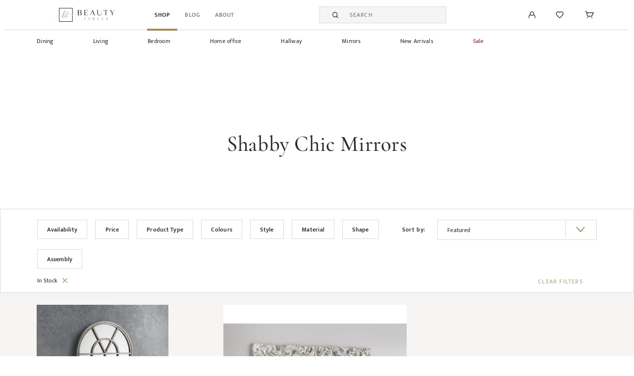

--- FILE ---
content_type: text/html; charset=utf-8
request_url: https://beautytables.co.uk/collections/shabby-chic-mirrors
body_size: 40580
content:
<!doctype html>
<html class="no-js" lang="en">
  <head>

    <!-- Google tag (gtag.js) -->
<script async src="https://www.googletagmanager.com/gtag/js?id=G-9PDNJDQV09"></script>
<script>
  window.dataLayer = window.dataLayer || [];
  function gtag(){dataLayer.push(arguments);}
  gtag('js', new Date());

  gtag('config', 'G-9PDNJDQV09');
</script>
    
    <meta charset="utf-8">
    <meta http-equiv="X-UA-Compatible" content="IE=edge">
    <meta name="viewport" content="width=device-width,initial-scale=1">
    <meta name="theme-color" content=""><link rel="preconnect" href="https://cdn.shopify.com" crossorigin><link rel="icon" type="image/png" href="//beautytables.co.uk/cdn/shop/files/favicon_32x32.png?v=1646146876"><link rel="preconnect" href="https://fonts.shopifycdn.com" crossorigin>


    

    <script src="//beautytables.co.uk/cdn/shop/t/23/assets/global.js?v=182833189327350501041704289001" defer="defer"></script> 
    
    <script>window.performance && window.performance.mark && window.performance.mark('shopify.content_for_header.start');</script><meta name="google-site-verification" content="KGIPgz5moLQgPAL6nTFQzjaPjZ0rSHEiLPRcYMBpnuY">
<meta name="google-site-verification" content="5q5kcLRLtJAKHZ8TiLMbRg7zEgLE79CJTWdCxAXS40Y">
<meta id="shopify-digital-wallet" name="shopify-digital-wallet" content="/27708391533/digital_wallets/dialog">
<meta name="shopify-checkout-api-token" content="8b9a6f6a8ec5af9074c75e965fcca51d">
<meta id="in-context-paypal-metadata" data-shop-id="27708391533" data-venmo-supported="false" data-environment="production" data-locale="en_US" data-paypal-v4="true" data-currency="GBP">
<link rel="alternate" type="application/atom+xml" title="Feed" href="/collections/shabby-chic-mirrors.atom" />
<link rel="alternate" type="application/json+oembed" href="https://beautytables.co.uk/collections/shabby-chic-mirrors.oembed">
<script async="async" src="/checkouts/internal/preloads.js?locale=en-GB"></script>
<link rel="preconnect" href="https://shop.app" crossorigin="anonymous">
<script async="async" src="https://shop.app/checkouts/internal/preloads.js?locale=en-GB&shop_id=27708391533" crossorigin="anonymous"></script>
<script id="apple-pay-shop-capabilities" type="application/json">{"shopId":27708391533,"countryCode":"GB","currencyCode":"GBP","merchantCapabilities":["supports3DS"],"merchantId":"gid:\/\/shopify\/Shop\/27708391533","merchantName":"BeautyTables","requiredBillingContactFields":["postalAddress","email","phone"],"requiredShippingContactFields":["postalAddress","email","phone"],"shippingType":"shipping","supportedNetworks":["visa","maestro","masterCard","amex","discover","elo"],"total":{"type":"pending","label":"BeautyTables","amount":"1.00"},"shopifyPaymentsEnabled":true,"supportsSubscriptions":true}</script>
<script id="shopify-features" type="application/json">{"accessToken":"8b9a6f6a8ec5af9074c75e965fcca51d","betas":["rich-media-storefront-analytics"],"domain":"beautytables.co.uk","predictiveSearch":true,"shopId":27708391533,"locale":"en"}</script>
<script>var Shopify = Shopify || {};
Shopify.shop = "beautytables.myshopify.com";
Shopify.locale = "en";
Shopify.currency = {"active":"GBP","rate":"1.0"};
Shopify.country = "GB";
Shopify.theme = {"name":"Beauty-Tables\/final","id":138061906147,"schema_name":"Dawn","schema_version":"3.0.0","theme_store_id":null,"role":"main"};
Shopify.theme.handle = "null";
Shopify.theme.style = {"id":null,"handle":null};
Shopify.cdnHost = "beautytables.co.uk/cdn";
Shopify.routes = Shopify.routes || {};
Shopify.routes.root = "/";</script>
<script type="module">!function(o){(o.Shopify=o.Shopify||{}).modules=!0}(window);</script>
<script>!function(o){function n(){var o=[];function n(){o.push(Array.prototype.slice.apply(arguments))}return n.q=o,n}var t=o.Shopify=o.Shopify||{};t.loadFeatures=n(),t.autoloadFeatures=n()}(window);</script>
<script>
  window.ShopifyPay = window.ShopifyPay || {};
  window.ShopifyPay.apiHost = "shop.app\/pay";
  window.ShopifyPay.redirectState = null;
</script>
<script id="shop-js-analytics" type="application/json">{"pageType":"collection"}</script>
<script defer="defer" async type="module" src="//beautytables.co.uk/cdn/shopifycloud/shop-js/modules/v2/client.init-shop-cart-sync_Bc8-qrdt.en.esm.js"></script>
<script defer="defer" async type="module" src="//beautytables.co.uk/cdn/shopifycloud/shop-js/modules/v2/chunk.common_CmNk3qlo.esm.js"></script>
<script type="module">
  await import("//beautytables.co.uk/cdn/shopifycloud/shop-js/modules/v2/client.init-shop-cart-sync_Bc8-qrdt.en.esm.js");
await import("//beautytables.co.uk/cdn/shopifycloud/shop-js/modules/v2/chunk.common_CmNk3qlo.esm.js");

  window.Shopify.SignInWithShop?.initShopCartSync?.({"fedCMEnabled":true,"windoidEnabled":true});

</script>
<script>
  window.Shopify = window.Shopify || {};
  if (!window.Shopify.featureAssets) window.Shopify.featureAssets = {};
  window.Shopify.featureAssets['shop-js'] = {"shop-cart-sync":["modules/v2/client.shop-cart-sync_DOpY4EW0.en.esm.js","modules/v2/chunk.common_CmNk3qlo.esm.js"],"init-fed-cm":["modules/v2/client.init-fed-cm_D2vsy40D.en.esm.js","modules/v2/chunk.common_CmNk3qlo.esm.js"],"shop-button":["modules/v2/client.shop-button_CI-s0xGZ.en.esm.js","modules/v2/chunk.common_CmNk3qlo.esm.js"],"shop-toast-manager":["modules/v2/client.shop-toast-manager_Cx0C6may.en.esm.js","modules/v2/chunk.common_CmNk3qlo.esm.js"],"init-windoid":["modules/v2/client.init-windoid_CXNAd0Cm.en.esm.js","modules/v2/chunk.common_CmNk3qlo.esm.js"],"init-shop-email-lookup-coordinator":["modules/v2/client.init-shop-email-lookup-coordinator_B9mmbKi4.en.esm.js","modules/v2/chunk.common_CmNk3qlo.esm.js"],"shop-cash-offers":["modules/v2/client.shop-cash-offers_CL9Nay2h.en.esm.js","modules/v2/chunk.common_CmNk3qlo.esm.js","modules/v2/chunk.modal_CvhjeixQ.esm.js"],"avatar":["modules/v2/client.avatar_BTnouDA3.en.esm.js"],"init-shop-cart-sync":["modules/v2/client.init-shop-cart-sync_Bc8-qrdt.en.esm.js","modules/v2/chunk.common_CmNk3qlo.esm.js"],"init-customer-accounts-sign-up":["modules/v2/client.init-customer-accounts-sign-up_C7zhr03q.en.esm.js","modules/v2/client.shop-login-button_BbMx65lK.en.esm.js","modules/v2/chunk.common_CmNk3qlo.esm.js","modules/v2/chunk.modal_CvhjeixQ.esm.js"],"pay-button":["modules/v2/client.pay-button_Bhm3077V.en.esm.js","modules/v2/chunk.common_CmNk3qlo.esm.js"],"init-shop-for-new-customer-accounts":["modules/v2/client.init-shop-for-new-customer-accounts_rLbLSDTe.en.esm.js","modules/v2/client.shop-login-button_BbMx65lK.en.esm.js","modules/v2/chunk.common_CmNk3qlo.esm.js","modules/v2/chunk.modal_CvhjeixQ.esm.js"],"init-customer-accounts":["modules/v2/client.init-customer-accounts_DkVf8Jdu.en.esm.js","modules/v2/client.shop-login-button_BbMx65lK.en.esm.js","modules/v2/chunk.common_CmNk3qlo.esm.js","modules/v2/chunk.modal_CvhjeixQ.esm.js"],"shop-login-button":["modules/v2/client.shop-login-button_BbMx65lK.en.esm.js","modules/v2/chunk.common_CmNk3qlo.esm.js","modules/v2/chunk.modal_CvhjeixQ.esm.js"],"shop-follow-button":["modules/v2/client.shop-follow-button_B-omSWeu.en.esm.js","modules/v2/chunk.common_CmNk3qlo.esm.js","modules/v2/chunk.modal_CvhjeixQ.esm.js"],"lead-capture":["modules/v2/client.lead-capture_DZQFWrYz.en.esm.js","modules/v2/chunk.common_CmNk3qlo.esm.js","modules/v2/chunk.modal_CvhjeixQ.esm.js"],"checkout-modal":["modules/v2/client.checkout-modal_Fp9GouFF.en.esm.js","modules/v2/chunk.common_CmNk3qlo.esm.js","modules/v2/chunk.modal_CvhjeixQ.esm.js"],"shop-login":["modules/v2/client.shop-login_B9KWmZaW.en.esm.js","modules/v2/chunk.common_CmNk3qlo.esm.js","modules/v2/chunk.modal_CvhjeixQ.esm.js"],"payment-terms":["modules/v2/client.payment-terms_Bl_bs7GP.en.esm.js","modules/v2/chunk.common_CmNk3qlo.esm.js","modules/v2/chunk.modal_CvhjeixQ.esm.js"]};
</script>
<script>(function() {
  var isLoaded = false;
  function asyncLoad() {
    if (isLoaded) return;
    isLoaded = true;
    var urls = ["\/\/shopify.privy.com\/widget.js?shop=beautytables.myshopify.com","https:\/\/ecommplugins-scripts.trustpilot.com\/v2.1\/js\/header.min.js?settings=eyJrZXkiOiJEMDRnZHFuTE5Rck41RVB3In0=\u0026shop=beautytables.myshopify.com","https:\/\/ecommplugins-trustboxsettings.trustpilot.com\/beautytables.myshopify.com.js?settings=1602346849749\u0026shop=beautytables.myshopify.com","https:\/\/widget.trustpilot.com\/bootstrap\/v5\/tp.widget.sync.bootstrap.min.js?shop=beautytables.myshopify.com","https:\/\/gdprcdn.b-cdn.net\/js\/gdpr_cookie_consent.min.js?shop=beautytables.myshopify.com","https:\/\/s3.eu-west-1.amazonaws.com\/production-klarna-il-shopify-osm\/a6c5e37d3b587ca7438f15aa90b429b47085a035\/beautytables.myshopify.com-1708623873745.js?shop=beautytables.myshopify.com","https:\/\/cdn.shopify.com\/s\/files\/1\/0277\/0839\/1533\/t\/23\/assets\/yoast-active-script.js?v=1704279556\u0026shop=beautytables.myshopify.com","https:\/\/static.klaviyo.com\/onsite\/js\/J2xJAB\/klaviyo.js?company_id=J2xJAB\u0026shop=beautytables.myshopify.com"];
    for (var i = 0; i < urls.length; i++) {
      var s = document.createElement('script');
      s.type = 'text/javascript';
      s.async = true;
      s.src = urls[i];
      var x = document.getElementsByTagName('script')[0];
      x.parentNode.insertBefore(s, x);
    }
  };
  if(window.attachEvent) {
    window.attachEvent('onload', asyncLoad);
  } else {
    window.addEventListener('load', asyncLoad, false);
  }
})();</script>
<script id="__st">var __st={"a":27708391533,"offset":0,"reqid":"cdf95b68-4587-40fc-b8fa-d6990d27af9a-1762433305","pageurl":"beautytables.co.uk\/collections\/shabby-chic-mirrors","u":"338b0a325258","p":"collection","rtyp":"collection","rid":261892341949};</script>
<script>window.ShopifyPaypalV4VisibilityTracking = true;</script>
<script id="captcha-bootstrap">!function(){'use strict';const t='contact',e='account',n='new_comment',o=[[t,t],['blogs',n],['comments',n],[t,'customer']],c=[[e,'customer_login'],[e,'guest_login'],[e,'recover_customer_password'],[e,'create_customer']],r=t=>t.map((([t,e])=>`form[action*='/${t}']:not([data-nocaptcha='true']) input[name='form_type'][value='${e}']`)).join(','),a=t=>()=>t?[...document.querySelectorAll(t)].map((t=>t.form)):[];function s(){const t=[...o],e=r(t);return a(e)}const i='password',u='form_key',d=['recaptcha-v3-token','g-recaptcha-response','h-captcha-response',i],f=()=>{try{return window.sessionStorage}catch{return}},m='__shopify_v',_=t=>t.elements[u];function p(t,e,n=!1){try{const o=window.sessionStorage,c=JSON.parse(o.getItem(e)),{data:r}=function(t){const{data:e,action:n}=t;return t[m]||n?{data:e,action:n}:{data:t,action:n}}(c);for(const[e,n]of Object.entries(r))t.elements[e]&&(t.elements[e].value=n);n&&o.removeItem(e)}catch(o){console.error('form repopulation failed',{error:o})}}const l='form_type',E='cptcha';function T(t){t.dataset[E]=!0}const w=window,h=w.document,L='Shopify',v='ce_forms',y='captcha';let A=!1;((t,e)=>{const n=(g='f06e6c50-85a8-45c8-87d0-21a2b65856fe',I='https://cdn.shopify.com/shopifycloud/storefront-forms-hcaptcha/ce_storefront_forms_captcha_hcaptcha.v1.5.2.iife.js',D={infoText:'Protected by hCaptcha',privacyText:'Privacy',termsText:'Terms'},(t,e,n)=>{const o=w[L][v],c=o.bindForm;if(c)return c(t,g,e,D).then(n);var r;o.q.push([[t,g,e,D],n]),r=I,A||(h.body.append(Object.assign(h.createElement('script'),{id:'captcha-provider',async:!0,src:r})),A=!0)});var g,I,D;w[L]=w[L]||{},w[L][v]=w[L][v]||{},w[L][v].q=[],w[L][y]=w[L][y]||{},w[L][y].protect=function(t,e){n(t,void 0,e),T(t)},Object.freeze(w[L][y]),function(t,e,n,w,h,L){const[v,y,A,g]=function(t,e,n){const i=e?o:[],u=t?c:[],d=[...i,...u],f=r(d),m=r(i),_=r(d.filter((([t,e])=>n.includes(e))));return[a(f),a(m),a(_),s()]}(w,h,L),I=t=>{const e=t.target;return e instanceof HTMLFormElement?e:e&&e.form},D=t=>v().includes(t);t.addEventListener('submit',(t=>{const e=I(t);if(!e)return;const n=D(e)&&!e.dataset.hcaptchaBound&&!e.dataset.recaptchaBound,o=_(e),c=g().includes(e)&&(!o||!o.value);(n||c)&&t.preventDefault(),c&&!n&&(function(t){try{if(!f())return;!function(t){const e=f();if(!e)return;const n=_(t);if(!n)return;const o=n.value;o&&e.removeItem(o)}(t);const e=Array.from(Array(32),(()=>Math.random().toString(36)[2])).join('');!function(t,e){_(t)||t.append(Object.assign(document.createElement('input'),{type:'hidden',name:u})),t.elements[u].value=e}(t,e),function(t,e){const n=f();if(!n)return;const o=[...t.querySelectorAll(`input[type='${i}']`)].map((({name:t})=>t)),c=[...d,...o],r={};for(const[a,s]of new FormData(t).entries())c.includes(a)||(r[a]=s);n.setItem(e,JSON.stringify({[m]:1,action:t.action,data:r}))}(t,e)}catch(e){console.error('failed to persist form',e)}}(e),e.submit())}));const S=(t,e)=>{t&&!t.dataset[E]&&(n(t,e.some((e=>e===t))),T(t))};for(const o of['focusin','change'])t.addEventListener(o,(t=>{const e=I(t);D(e)&&S(e,y())}));const B=e.get('form_key'),M=e.get(l),P=B&&M;t.addEventListener('DOMContentLoaded',(()=>{const t=y();if(P)for(const e of t)e.elements[l].value===M&&p(e,B);[...new Set([...A(),...v().filter((t=>'true'===t.dataset.shopifyCaptcha))])].forEach((e=>S(e,t)))}))}(h,new URLSearchParams(w.location.search),n,t,e,['guest_login'])})(!0,!0)}();</script>
<script integrity="sha256-52AcMU7V7pcBOXWImdc/TAGTFKeNjmkeM1Pvks/DTgc=" data-source-attribution="shopify.loadfeatures" defer="defer" src="//beautytables.co.uk/cdn/shopifycloud/storefront/assets/storefront/load_feature-81c60534.js" crossorigin="anonymous"></script>
<script crossorigin="anonymous" defer="defer" src="//beautytables.co.uk/cdn/shopifycloud/storefront/assets/shopify_pay/storefront-65b4c6d7.js?v=20250812"></script>
<script data-source-attribution="shopify.dynamic_checkout.dynamic.init">var Shopify=Shopify||{};Shopify.PaymentButton=Shopify.PaymentButton||{isStorefrontPortableWallets:!0,init:function(){window.Shopify.PaymentButton.init=function(){};var t=document.createElement("script");t.src="https://beautytables.co.uk/cdn/shopifycloud/portable-wallets/latest/portable-wallets.en.js",t.type="module",document.head.appendChild(t)}};
</script>
<script data-source-attribution="shopify.dynamic_checkout.buyer_consent">
  function portableWalletsHideBuyerConsent(e){var t=document.getElementById("shopify-buyer-consent"),n=document.getElementById("shopify-subscription-policy-button");t&&n&&(t.classList.add("hidden"),t.setAttribute("aria-hidden","true"),n.removeEventListener("click",e))}function portableWalletsShowBuyerConsent(e){var t=document.getElementById("shopify-buyer-consent"),n=document.getElementById("shopify-subscription-policy-button");t&&n&&(t.classList.remove("hidden"),t.removeAttribute("aria-hidden"),n.addEventListener("click",e))}window.Shopify?.PaymentButton&&(window.Shopify.PaymentButton.hideBuyerConsent=portableWalletsHideBuyerConsent,window.Shopify.PaymentButton.showBuyerConsent=portableWalletsShowBuyerConsent);
</script>
<script data-source-attribution="shopify.dynamic_checkout.cart.bootstrap">document.addEventListener("DOMContentLoaded",(function(){function t(){return document.querySelector("shopify-accelerated-checkout-cart, shopify-accelerated-checkout")}if(t())Shopify.PaymentButton.init();else{new MutationObserver((function(e,n){t()&&(Shopify.PaymentButton.init(),n.disconnect())})).observe(document.body,{childList:!0,subtree:!0})}}));
</script>
<link id="shopify-accelerated-checkout-styles" rel="stylesheet" media="screen" href="https://beautytables.co.uk/cdn/shopifycloud/portable-wallets/latest/accelerated-checkout-backwards-compat.css" crossorigin="anonymous">
<style id="shopify-accelerated-checkout-cart">
        #shopify-buyer-consent {
  margin-top: 1em;
  display: inline-block;
  width: 100%;
}

#shopify-buyer-consent.hidden {
  display: none;
}

#shopify-subscription-policy-button {
  background: none;
  border: none;
  padding: 0;
  text-decoration: underline;
  font-size: inherit;
  cursor: pointer;
}

#shopify-subscription-policy-button::before {
  box-shadow: none;
}

      </style>
<script id="sections-script" data-sections="footer" defer="defer" src="//beautytables.co.uk/cdn/shop/t/23/compiled_assets/scripts.js?9713"></script>
<script>window.performance && window.performance.mark && window.performance.mark('shopify.content_for_header.end');</script>


    <style data-shopify>
      @font-face {
  font-family: Assistant;
  font-weight: 400;
  font-style: normal;
  font-display: swap;
  src: url("//beautytables.co.uk/cdn/fonts/assistant/assistant_n4.9120912a469cad1cc292572851508ca49d12e768.woff2") format("woff2"),
       url("//beautytables.co.uk/cdn/fonts/assistant/assistant_n4.6e9875ce64e0fefcd3f4446b7ec9036b3ddd2985.woff") format("woff");
}

      @font-face {
  font-family: Assistant;
  font-weight: 700;
  font-style: normal;
  font-display: swap;
  src: url("//beautytables.co.uk/cdn/fonts/assistant/assistant_n7.bf44452348ec8b8efa3aa3068825305886b1c83c.woff2") format("woff2"),
       url("//beautytables.co.uk/cdn/fonts/assistant/assistant_n7.0c887fee83f6b3bda822f1150b912c72da0f7b64.woff") format("woff");
}

      
      
      @font-face {
  font-family: Assistant;
  font-weight: 400;
  font-style: normal;
  font-display: swap;
  src: url("//beautytables.co.uk/cdn/fonts/assistant/assistant_n4.9120912a469cad1cc292572851508ca49d12e768.woff2") format("woff2"),
       url("//beautytables.co.uk/cdn/fonts/assistant/assistant_n4.6e9875ce64e0fefcd3f4446b7ec9036b3ddd2985.woff") format("woff");
}


      :root {
        --font-body-family: Assistant, sans-serif;
        --font-body-style: normal;
        --font-body-weight: 400;

        --font-heading-family: Assistant, sans-serif;
        --font-heading-style: normal;
        --font-heading-weight: 400;

        --font-body-scale: 1.0;
        --font-heading-scale: 1.0;

        --color-base-text: 39, 44, 40;
        --color-shadow: 39, 44, 40;
        --color-base-background-1: 255, 255, 255;
        --color-base-background-2: 243, 243, 243;
        --color-base-solid-button-labels: 255, 255, 255;
        --color-base-outline-button-labels: 163, 140, 93;
        --color-base-accent-1: 39, 44, 40;
        --color-base-accent-2: 51, 79, 180;
        --payment-terms-background-color: #FFFFFF;

        --gradient-base-background-1: #FFFFFF;
        --gradient-base-background-2: #F3F3F3;
        --gradient-base-accent-1: #272c28;
        --gradient-base-accent-2: #334FB4;

        --media-padding: px;
        --media-border-opacity: 0.05;
        --media-border-width: 1px;
        --media-radius: 0px;
        --media-shadow-opacity: 0.0;
        --media-shadow-horizontal-offset: 0px;
        --media-shadow-vertical-offset: 0px;
        --media-shadow-blur-radius: 0px;

        --page-width: 160rem;
        --page-width-margin: 0rem;

        --card-image-padding: 0.0rem;
        --card-corner-radius: 0.0rem;
        --card-text-alignment: left;
        --card-border-width: 0.0rem;
        --card-border-opacity: 0.0;
        --card-shadow-opacity: 0.1;
        --card-shadow-horizontal-offset: 0.0rem;
        --card-shadow-vertical-offset: 0.0rem;
        --card-shadow-blur-radius: 0.0rem;

        --badge-corner-radius: 4.0rem;

        --popup-border-width: 1px;
        --popup-border-opacity: 0.1;
        --popup-corner-radius: 0px;
        --popup-shadow-opacity: 0.0;
        --popup-shadow-horizontal-offset: 0px;
        --popup-shadow-vertical-offset: 0px;
        --popup-shadow-blur-radius: 0px;

        --drawer-border-width: 1px;
        --drawer-border-opacity: 0.1;
        --drawer-shadow-opacity: 0.0;
        --drawer-shadow-horizontal-offset: 0px;
        --drawer-shadow-vertical-offset: 0px;
        --drawer-shadow-blur-radius: 0px;

        --spacing-sections-desktop: 0px;
        --spacing-sections-mobile: 0px;

        --grid-desktop-vertical-spacing: 8px;
        --grid-desktop-horizontal-spacing: 8px;
        --grid-mobile-vertical-spacing: 4px;
        --grid-mobile-horizontal-spacing: 4px;

        --text-boxes-border-opacity: 0.0;
        --text-boxes-border-width: 0px;
        --text-boxes-radius: 0px;
        --text-boxes-shadow-opacity: 0.0;
        --text-boxes-shadow-horizontal-offset: 0px;
        --text-boxes-shadow-vertical-offset: 0px;
        --text-boxes-shadow-blur-radius: 0px;

        --buttons-radius: 0px;
        --buttons-radius-outset: 0px;
        --buttons-border-width: 1px;
        --buttons-border-opacity: 1.0;
        --buttons-shadow-opacity: 0.0;
        --buttons-shadow-horizontal-offset: 0px;
        --buttons-shadow-vertical-offset: 0px;
        --buttons-shadow-blur-radius: 0px;
        --buttons-border-offset: 0px;

        --inputs-radius: 0px;
        --inputs-border-width: 1px;
        --inputs-border-opacity: 0.55;
        --inputs-shadow-opacity: 0.0;
        --inputs-shadow-horizontal-offset: 0px;
        --inputs-margin-offset: 0px;
        --inputs-shadow-vertical-offset: 0px;
        --inputs-shadow-blur-radius: 0px;
        --inputs-radius-outset: 0px;

        --variant-pills-radius: 40px;
        --variant-pills-border-width: 1px;
        --variant-pills-border-opacity: 0.55;
        --variant-pills-shadow-opacity: 0.0;
        --variant-pills-shadow-horizontal-offset: 0px;
        --variant-pills-shadow-vertical-offset: 0px;
        --variant-pills-shadow-blur-radius: 0px;
      }

     
    </style>

    <link href="//beautytables.co.uk/cdn/shop/t/23/assets/base.css?v=74727972303834335371704289000" rel="stylesheet" type="text/css" media="all" />
    <link href="//beautytables.co.uk/cdn/shop/t/23/assets/search-klevu.css?v=124446011480926790261704279556" rel="stylesheet" type="text/css" media="all" />
<link rel="preload" as="font" href="//beautytables.co.uk/cdn/fonts/assistant/assistant_n4.9120912a469cad1cc292572851508ca49d12e768.woff2" type="font/woff2" crossorigin><link rel="preload" as="font" href="//beautytables.co.uk/cdn/fonts/assistant/assistant_n4.9120912a469cad1cc292572851508ca49d12e768.woff2" type="font/woff2" crossorigin><link rel="stylesheet" href="//beautytables.co.uk/cdn/shop/t/23/assets/component-predictive-search.css?v=142331681277817734211704279557" media="print" onload="this.media='all'"><script>document.documentElement.className = document.documentElement.className.replace('no-js', 'js');
    if (Shopify.designMode) {
      document.documentElement.classList.add('shopify-design-mode');
    }
    </script>
     
    <link
    rel="stylesheet"
    href="https://cdnjs.cloudflare.com/ajax/libs/animate.css/4.1.1/animate.min.css"
  />
  <!-- Swiper.js -->
  <link
  rel="stylesheet"
  href="https://unpkg.com/swiper@8/swiper-bundle.min.css"
  />
  <link rel="stylesheet" href="//beautytables.co.uk/cdn/shop/t/23/assets/swiper-common.css?v=88167327587112958891704279555">
  <script src="https://unpkg.com/swiper@8/swiper-bundle.min.js"></script>
  <script src="//beautytables.co.uk/cdn/shop/t/23/assets/detail-disclosure.js?v=118626640824924522881704279555" defer="defer"></script>
  
  <!-- BEGIN app block: shopify://apps/consentmo-gdpr/blocks/gdpr_cookie_consent/4fbe573f-a377-4fea-9801-3ee0858cae41 -->


<!-- END app block --><!-- BEGIN app block: shopify://apps/yoast-seo/blocks/metatags/7c777011-bc88-4743-a24e-64336e1e5b46 -->
<!-- This site is optimized with Yoast SEO for Shopify -->
<title>Shabby Chic Mirrors | Beauty Tables - BeautyTables</title>
<meta name="description" content="Our Shabby Chic Style Of Mirrors. Shabby Chic style furniture is seen as soft, feminine and pretty, usually featuring distressed and rustic features and generally having light colour schemes." />
<link rel="canonical" href="https://beautytables.co.uk/collections/shabby-chic-mirrors" />
<meta name="robots" content="index, follow, max-image-preview:large, max-snippet:-1, max-video-preview:-1" />
<meta property="og:site_name" content="BeautyTables" />
<meta property="og:url" content="https://beautytables.co.uk/collections/shabby-chic-mirrors" />
<meta property="og:locale" content="en_US" />
<meta property="og:type" content="website" />
<meta property="og:title" content="Shabby Chic Mirrors | Beauty Tables - BeautyTables" />
<meta property="og:description" content="Our Shabby Chic Style Of Mirrors. Shabby Chic style furniture is seen as soft, feminine and pretty, usually featuring distressed and rustic features and generally having light colour schemes." />
<meta property="og:image" content="https://beautytables.co.uk/cdn/shop/files/BT_rectangle_2000x1000_d3463a5a-3c95-482e-9460-e49aebf8c97b.png?v=1608917029" />
<meta property="og:image:height" content="1000" />
<meta property="og:image:width" content="2000" />
<meta name="twitter:card" content="summary_large_image" />
<script type="application/ld+json" id="yoast-schema-graph">
{
  "@context": "https://schema.org",
  "@graph": [
    {
      "@type": "Organization",
      "@id": "https://beautytables.co.uk/#/schema/organization/1",
      "url": "https://beautytables.co.uk",
      "name": "Beauty Tables",
      "logo": {
        "@id": "https://beautytables.co.uk/#/schema/ImageObject/33120425967843"
      },
      "image": [
        {
          "@id": "https://beautytables.co.uk/#/schema/ImageObject/33120425967843"
        }
      ],
      "hasMerchantReturnPolicy": {
        "@type": "MerchantReturnPolicy",
        "merchantReturnLink": "https://beautytables.co.uk/policies/refund-policy"
      },
      "sameAs": ["https:\/\/www.pinterest.co.uk\/Beautytablesuk\/","https:\/\/www.instagram.com\/beautytablesuk\/","https:\/\/www.facebook.com\/Beautytables\/"]
    },
    {
      "@type": "ImageObject",
      "@id": "https://beautytables.co.uk/#/schema/ImageObject/33120425967843",
      "width": 937,
      "height": 218,
      "url": "https:\/\/beautytables.co.uk\/cdn\/shop\/files\/BeautyTables_Logo_horizontal_770ce924-eede-4f49-89b8-e8274fa00d83.png?v=1702315156",
      "contentUrl": "https:\/\/beautytables.co.uk\/cdn\/shop\/files\/BeautyTables_Logo_horizontal_770ce924-eede-4f49-89b8-e8274fa00d83.png?v=1702315156"
    },
    {
      "@type": "WebSite",
      "@id": "https://beautytables.co.uk/#/schema/website/1",
      "url": "https://beautytables.co.uk",
      "name": "Beauty Tables - Dining, Bedroom, Lounge and Home Office Furniture",
      "alternateName": "Beauty Tables",
      "potentialAction": {
        "@type": "SearchAction",
        "target": "https://beautytables.co.uk/search?q={search_term_string}",
        "query-input": "required name=search_term_string"
      },
      "publisher": {
        "@id": "https://beautytables.co.uk/#/schema/organization/1"
      },
      "inLanguage": "en"
    },
    {
      "@type": "CollectionPage",
      "@id": "https:\/\/beautytables.co.uk\/collections\/shabby-chic-mirrors",
      "name": "Shabby Chic Mirrors | Beauty Tables - BeautyTables",
      "description": "Our Shabby Chic Style Of Mirrors. Shabby Chic style furniture is seen as soft, feminine and pretty, usually featuring distressed and rustic features and generally having light colour schemes.",
      "datePublished": "2021-03-12T08:44:48+00:00",
      "breadcrumb": {
        "@id": "https:\/\/beautytables.co.uk\/collections\/shabby-chic-mirrors\/#\/schema\/breadcrumb"
      },
      "primaryImageOfPage": {
        "@id": "https://beautytables.co.uk/#/schema/ImageObject/480369606845"
      },
      "image": [{
        "@id": "https://beautytables.co.uk/#/schema/ImageObject/480369606845"
      }],
      "isPartOf": {
        "@id": "https://beautytables.co.uk/#/schema/website/1"
      },
      "url": "https:\/\/beautytables.co.uk\/collections\/shabby-chic-mirrors"
    },
    {
      "@type": "ImageObject",
      "@id": "https://beautytables.co.uk/#/schema/ImageObject/480369606845",
      "width": 2000,
      "height": 1000,
      "url": "https:\/\/beautytables.co.uk\/cdn\/shop\/files\/BT_rectangle_2000x1000_d3463a5a-3c95-482e-9460-e49aebf8c97b.png?v=1608917029",
      "contentUrl": "https:\/\/beautytables.co.uk\/cdn\/shop\/files\/BT_rectangle_2000x1000_d3463a5a-3c95-482e-9460-e49aebf8c97b.png?v=1608917029"
    },
    {
      "@type": "BreadcrumbList",
      "@id": "https:\/\/beautytables.co.uk\/collections\/shabby-chic-mirrors\/#\/schema\/breadcrumb",
      "itemListElement": [
        {
          "@type": "ListItem",
          "name": "BeautyTables",
          "item": "https:\/\/beautytables.co.uk",
          "position": 1
        },
        {
          "@type": "ListItem",
          "name": "Collections",
          "item": "https:\/\/beautytables.co.uk\/collections",
          "position": 2
        },
        {
          "@type": "ListItem",
          "name": "Shabby Chic Mirrors",
          "position": 3
        }
      ]
    }

  ]}
</script>
<!--/ Yoast SEO -->
<!-- END app block --><script src="https://cdn.shopify.com/extensions/019a4f45-90dd-7810-acc2-9cbaafc9ef92/consentmo-gdpr-465/assets/consentmo_cookie_consent.js" type="text/javascript" defer="defer"></script>
<link href="https://monorail-edge.shopifysvc.com" rel="dns-prefetch">
<script>(function(){if ("sendBeacon" in navigator && "performance" in window) {try {var session_token_from_headers = performance.getEntriesByType('navigation')[0].serverTiming.find(x => x.name == '_s').description;} catch {var session_token_from_headers = undefined;}var session_cookie_matches = document.cookie.match(/_shopify_s=([^;]*)/);var session_token_from_cookie = session_cookie_matches && session_cookie_matches.length === 2 ? session_cookie_matches[1] : "";var session_token = session_token_from_headers || session_token_from_cookie || "";function handle_abandonment_event(e) {var entries = performance.getEntries().filter(function(entry) {return /monorail-edge.shopifysvc.com/.test(entry.name);});if (!window.abandonment_tracked && entries.length === 0) {window.abandonment_tracked = true;var currentMs = Date.now();var navigation_start = performance.timing.navigationStart;var payload = {shop_id: 27708391533,url: window.location.href,navigation_start,duration: currentMs - navigation_start,session_token,page_type: "collection"};window.navigator.sendBeacon("https://monorail-edge.shopifysvc.com/v1/produce", JSON.stringify({schema_id: "online_store_buyer_site_abandonment/1.1",payload: payload,metadata: {event_created_at_ms: currentMs,event_sent_at_ms: currentMs}}));}}window.addEventListener('pagehide', handle_abandonment_event);}}());</script>
<script id="web-pixels-manager-setup">(function e(e,d,r,n,o){if(void 0===o&&(o={}),!Boolean(null===(a=null===(i=window.Shopify)||void 0===i?void 0:i.analytics)||void 0===a?void 0:a.replayQueue)){var i,a;window.Shopify=window.Shopify||{};var t=window.Shopify;t.analytics=t.analytics||{};var s=t.analytics;s.replayQueue=[],s.publish=function(e,d,r){return s.replayQueue.push([e,d,r]),!0};try{self.performance.mark("wpm:start")}catch(e){}var l=function(){var e={modern:/Edge?\/(1{2}[4-9]|1[2-9]\d|[2-9]\d{2}|\d{4,})\.\d+(\.\d+|)|Firefox\/(1{2}[4-9]|1[2-9]\d|[2-9]\d{2}|\d{4,})\.\d+(\.\d+|)|Chrom(ium|e)\/(9{2}|\d{3,})\.\d+(\.\d+|)|(Maci|X1{2}).+ Version\/(15\.\d+|(1[6-9]|[2-9]\d|\d{3,})\.\d+)([,.]\d+|)( \(\w+\)|)( Mobile\/\w+|) Safari\/|Chrome.+OPR\/(9{2}|\d{3,})\.\d+\.\d+|(CPU[ +]OS|iPhone[ +]OS|CPU[ +]iPhone|CPU IPhone OS|CPU iPad OS)[ +]+(15[._]\d+|(1[6-9]|[2-9]\d|\d{3,})[._]\d+)([._]\d+|)|Android:?[ /-](13[3-9]|1[4-9]\d|[2-9]\d{2}|\d{4,})(\.\d+|)(\.\d+|)|Android.+Firefox\/(13[5-9]|1[4-9]\d|[2-9]\d{2}|\d{4,})\.\d+(\.\d+|)|Android.+Chrom(ium|e)\/(13[3-9]|1[4-9]\d|[2-9]\d{2}|\d{4,})\.\d+(\.\d+|)|SamsungBrowser\/([2-9]\d|\d{3,})\.\d+/,legacy:/Edge?\/(1[6-9]|[2-9]\d|\d{3,})\.\d+(\.\d+|)|Firefox\/(5[4-9]|[6-9]\d|\d{3,})\.\d+(\.\d+|)|Chrom(ium|e)\/(5[1-9]|[6-9]\d|\d{3,})\.\d+(\.\d+|)([\d.]+$|.*Safari\/(?![\d.]+ Edge\/[\d.]+$))|(Maci|X1{2}).+ Version\/(10\.\d+|(1[1-9]|[2-9]\d|\d{3,})\.\d+)([,.]\d+|)( \(\w+\)|)( Mobile\/\w+|) Safari\/|Chrome.+OPR\/(3[89]|[4-9]\d|\d{3,})\.\d+\.\d+|(CPU[ +]OS|iPhone[ +]OS|CPU[ +]iPhone|CPU IPhone OS|CPU iPad OS)[ +]+(10[._]\d+|(1[1-9]|[2-9]\d|\d{3,})[._]\d+)([._]\d+|)|Android:?[ /-](13[3-9]|1[4-9]\d|[2-9]\d{2}|\d{4,})(\.\d+|)(\.\d+|)|Mobile Safari.+OPR\/([89]\d|\d{3,})\.\d+\.\d+|Android.+Firefox\/(13[5-9]|1[4-9]\d|[2-9]\d{2}|\d{4,})\.\d+(\.\d+|)|Android.+Chrom(ium|e)\/(13[3-9]|1[4-9]\d|[2-9]\d{2}|\d{4,})\.\d+(\.\d+|)|Android.+(UC? ?Browser|UCWEB|U3)[ /]?(15\.([5-9]|\d{2,})|(1[6-9]|[2-9]\d|\d{3,})\.\d+)\.\d+|SamsungBrowser\/(5\.\d+|([6-9]|\d{2,})\.\d+)|Android.+MQ{2}Browser\/(14(\.(9|\d{2,})|)|(1[5-9]|[2-9]\d|\d{3,})(\.\d+|))(\.\d+|)|K[Aa][Ii]OS\/(3\.\d+|([4-9]|\d{2,})\.\d+)(\.\d+|)/},d=e.modern,r=e.legacy,n=navigator.userAgent;return n.match(d)?"modern":n.match(r)?"legacy":"unknown"}(),u="modern"===l?"modern":"legacy",c=(null!=n?n:{modern:"",legacy:""})[u],f=function(e){return[e.baseUrl,"/wpm","/b",e.hashVersion,"modern"===e.buildTarget?"m":"l",".js"].join("")}({baseUrl:d,hashVersion:r,buildTarget:u}),m=function(e){var d=e.version,r=e.bundleTarget,n=e.surface,o=e.pageUrl,i=e.monorailEndpoint;return{emit:function(e){var a=e.status,t=e.errorMsg,s=(new Date).getTime(),l=JSON.stringify({metadata:{event_sent_at_ms:s},events:[{schema_id:"web_pixels_manager_load/3.1",payload:{version:d,bundle_target:r,page_url:o,status:a,surface:n,error_msg:t},metadata:{event_created_at_ms:s}}]});if(!i)return console&&console.warn&&console.warn("[Web Pixels Manager] No Monorail endpoint provided, skipping logging."),!1;try{return self.navigator.sendBeacon.bind(self.navigator)(i,l)}catch(e){}var u=new XMLHttpRequest;try{return u.open("POST",i,!0),u.setRequestHeader("Content-Type","text/plain"),u.send(l),!0}catch(e){return console&&console.warn&&console.warn("[Web Pixels Manager] Got an unhandled error while logging to Monorail."),!1}}}}({version:r,bundleTarget:l,surface:e.surface,pageUrl:self.location.href,monorailEndpoint:e.monorailEndpoint});try{o.browserTarget=l,function(e){var d=e.src,r=e.async,n=void 0===r||r,o=e.onload,i=e.onerror,a=e.sri,t=e.scriptDataAttributes,s=void 0===t?{}:t,l=document.createElement("script"),u=document.querySelector("head"),c=document.querySelector("body");if(l.async=n,l.src=d,a&&(l.integrity=a,l.crossOrigin="anonymous"),s)for(var f in s)if(Object.prototype.hasOwnProperty.call(s,f))try{l.dataset[f]=s[f]}catch(e){}if(o&&l.addEventListener("load",o),i&&l.addEventListener("error",i),u)u.appendChild(l);else{if(!c)throw new Error("Did not find a head or body element to append the script");c.appendChild(l)}}({src:f,async:!0,onload:function(){if(!function(){var e,d;return Boolean(null===(d=null===(e=window.Shopify)||void 0===e?void 0:e.analytics)||void 0===d?void 0:d.initialized)}()){var d=window.webPixelsManager.init(e)||void 0;if(d){var r=window.Shopify.analytics;r.replayQueue.forEach((function(e){var r=e[0],n=e[1],o=e[2];d.publishCustomEvent(r,n,o)})),r.replayQueue=[],r.publish=d.publishCustomEvent,r.visitor=d.visitor,r.initialized=!0}}},onerror:function(){return m.emit({status:"failed",errorMsg:"".concat(f," has failed to load")})},sri:function(e){var d=/^sha384-[A-Za-z0-9+/=]+$/;return"string"==typeof e&&d.test(e)}(c)?c:"",scriptDataAttributes:o}),m.emit({status:"loading"})}catch(e){m.emit({status:"failed",errorMsg:(null==e?void 0:e.message)||"Unknown error"})}}})({shopId: 27708391533,storefrontBaseUrl: "https://beautytables.co.uk",extensionsBaseUrl: "https://extensions.shopifycdn.com/cdn/shopifycloud/web-pixels-manager",monorailEndpoint: "https://monorail-edge.shopifysvc.com/unstable/produce_batch",surface: "storefront-renderer",enabledBetaFlags: ["2dca8a86"],webPixelsConfigList: [{"id":"436076771","configuration":"{\"config\":\"{\\\"pixel_id\\\":\\\"AW-676844066\\\",\\\"target_country\\\":\\\"GB\\\",\\\"gtag_events\\\":[{\\\"type\\\":\\\"page_view\\\",\\\"action_label\\\":\\\"AW-676844066\\\/aH0KCO-EvPcBEKKk38IC\\\"},{\\\"type\\\":\\\"purchase\\\",\\\"action_label\\\":\\\"AW-676844066\\\/8XKZCPKEvPcBEKKk38IC\\\"},{\\\"type\\\":\\\"view_item\\\",\\\"action_label\\\":\\\"AW-676844066\\\/no2PCPWQvPcBEKKk38IC\\\"},{\\\"type\\\":\\\"add_to_cart\\\",\\\"action_label\\\":\\\"AW-676844066\\\/ZYwaCPiQvPcBEKKk38IC\\\"},{\\\"type\\\":\\\"begin_checkout\\\",\\\"action_label\\\":\\\"AW-676844066\\\/2D5-CPuQvPcBEKKk38IC\\\"},{\\\"type\\\":\\\"search\\\",\\\"action_label\\\":\\\"AW-676844066\\\/cPTECP6QvPcBEKKk38IC\\\"},{\\\"type\\\":\\\"add_payment_info\\\",\\\"action_label\\\":\\\"AW-676844066\\\/cIWDCPmRvPcBEKKk38IC\\\"}],\\\"enable_monitoring_mode\\\":false}\"}","eventPayloadVersion":"v1","runtimeContext":"OPEN","scriptVersion":"b2a88bafab3e21179ed38636efcd8a93","type":"APP","apiClientId":1780363,"privacyPurposes":[],"dataSharingAdjustments":{"protectedCustomerApprovalScopes":["read_customer_address","read_customer_email","read_customer_name","read_customer_personal_data","read_customer_phone"]}},{"id":"189989091","configuration":"{\"pixel_id\":\"2606231422966726\",\"pixel_type\":\"facebook_pixel\",\"metaapp_system_user_token\":\"-\"}","eventPayloadVersion":"v1","runtimeContext":"OPEN","scriptVersion":"ca16bc87fe92b6042fbaa3acc2fbdaa6","type":"APP","apiClientId":2329312,"privacyPurposes":["ANALYTICS","MARKETING","SALE_OF_DATA"],"dataSharingAdjustments":{"protectedCustomerApprovalScopes":["read_customer_address","read_customer_email","read_customer_name","read_customer_personal_data","read_customer_phone"]}},{"id":"63406307","configuration":"{\"tagID\":\"2614412627405\"}","eventPayloadVersion":"v1","runtimeContext":"STRICT","scriptVersion":"18031546ee651571ed29edbe71a3550b","type":"APP","apiClientId":3009811,"privacyPurposes":["ANALYTICS","MARKETING","SALE_OF_DATA"],"dataSharingAdjustments":{"protectedCustomerApprovalScopes":["read_customer_address","read_customer_email","read_customer_name","read_customer_personal_data","read_customer_phone"]}},{"id":"shopify-app-pixel","configuration":"{}","eventPayloadVersion":"v1","runtimeContext":"STRICT","scriptVersion":"0450","apiClientId":"shopify-pixel","type":"APP","privacyPurposes":["ANALYTICS","MARKETING"]},{"id":"shopify-custom-pixel","eventPayloadVersion":"v1","runtimeContext":"LAX","scriptVersion":"0450","apiClientId":"shopify-pixel","type":"CUSTOM","privacyPurposes":["ANALYTICS","MARKETING"]}],isMerchantRequest: false,initData: {"shop":{"name":"BeautyTables","paymentSettings":{"currencyCode":"GBP"},"myshopifyDomain":"beautytables.myshopify.com","countryCode":"GB","storefrontUrl":"https:\/\/beautytables.co.uk"},"customer":null,"cart":null,"checkout":null,"productVariants":[],"purchasingCompany":null},},"https://beautytables.co.uk/cdn","5303c62bw494ab25dp0d72f2dcm48e21f5a",{"modern":"","legacy":""},{"shopId":"27708391533","storefrontBaseUrl":"https:\/\/beautytables.co.uk","extensionBaseUrl":"https:\/\/extensions.shopifycdn.com\/cdn\/shopifycloud\/web-pixels-manager","surface":"storefront-renderer","enabledBetaFlags":"[\"2dca8a86\"]","isMerchantRequest":"false","hashVersion":"5303c62bw494ab25dp0d72f2dcm48e21f5a","publish":"custom","events":"[[\"page_viewed\",{}],[\"collection_viewed\",{\"collection\":{\"id\":\"261892341949\",\"title\":\"Shabby Chic Mirrors\",\"productVariants\":[{\"price\":{\"amount\":219.0,\"currencyCode\":\"GBP\"},\"product\":{\"title\":\"Opus Pewter Window Mirror\",\"vendor\":\"Julian Bowen\",\"id\":\"6605124239549\",\"untranslatedTitle\":\"Opus Pewter Window Mirror\",\"url\":\"\/products\/opus-pewter-window-mirror\",\"type\":\"mirror\"},\"id\":\"39440586834109\",\"image\":{\"src\":\"\/\/beautytables.co.uk\/cdn\/shop\/products\/OpusWindowMirrorRoomset.jpg?v=1674766751\"},\"sku\":\"MIR026\",\"title\":\"Default Title\",\"untranslatedTitle\":\"Default Title\"},{\"price\":{\"amount\":208.0,\"currencyCode\":\"GBP\"},\"product\":{\"title\":\"Baroque Distressed Wall Mirror\",\"vendor\":\"Julian Bowen\",\"id\":\"6605123354813\",\"untranslatedTitle\":\"Baroque Distressed Wall Mirror\",\"url\":\"\/products\/baroque-distressed-wall-mirror\",\"type\":\"mirror\"},\"id\":\"39440585982141\",\"image\":{\"src\":\"\/\/beautytables.co.uk\/cdn\/shop\/products\/BaroqueWallMirrorRoomset.jpg?v=1673359290\"},\"sku\":\"MIR011\",\"title\":\"Default Title\",\"untranslatedTitle\":\"Default Title\"},{\"price\":{\"amount\":265.0,\"currencyCode\":\"GBP\"},\"product\":{\"title\":\"Marylin Triple Bevelled Vanity Mirror\",\"vendor\":\"Yearn Glass\",\"id\":\"4622510293101\",\"untranslatedTitle\":\"Marylin Triple Bevelled Vanity Mirror\",\"url\":\"\/products\/marylin-triple-bevelled-vanity-mirror\",\"type\":\"mirror\"},\"id\":\"32426088464493\",\"image\":{\"src\":\"\/\/beautytables.co.uk\/cdn\/shop\/products\/Triplebevelleddressingtabletrifoldmirror.png?v=1594338003\"},\"sku\":\"ART110TRIPLE\",\"title\":\"Default Title\",\"untranslatedTitle\":\"Default Title\"}]}}]]"});</script><script>
  window.ShopifyAnalytics = window.ShopifyAnalytics || {};
  window.ShopifyAnalytics.meta = window.ShopifyAnalytics.meta || {};
  window.ShopifyAnalytics.meta.currency = 'GBP';
  var meta = {"products":[{"id":6605124239549,"gid":"gid:\/\/shopify\/Product\/6605124239549","vendor":"Julian Bowen","type":"mirror","variants":[{"id":39440586834109,"price":21900,"name":"Opus Pewter Window Mirror","public_title":null,"sku":"MIR026"}],"remote":false},{"id":6605123354813,"gid":"gid:\/\/shopify\/Product\/6605123354813","vendor":"Julian Bowen","type":"mirror","variants":[{"id":39440585982141,"price":20800,"name":"Baroque Distressed Wall Mirror","public_title":null,"sku":"MIR011"}],"remote":false},{"id":4622510293101,"gid":"gid:\/\/shopify\/Product\/4622510293101","vendor":"Yearn Glass","type":"mirror","variants":[{"id":32426088464493,"price":26500,"name":"Marylin Triple Bevelled Vanity Mirror","public_title":null,"sku":"ART110TRIPLE"}],"remote":false}],"page":{"pageType":"collection","resourceType":"collection","resourceId":261892341949}};
  for (var attr in meta) {
    window.ShopifyAnalytics.meta[attr] = meta[attr];
  }
</script>
<script class="analytics">
  (function () {
    var customDocumentWrite = function(content) {
      var jquery = null;

      if (window.jQuery) {
        jquery = window.jQuery;
      } else if (window.Checkout && window.Checkout.$) {
        jquery = window.Checkout.$;
      }

      if (jquery) {
        jquery('body').append(content);
      }
    };

    var hasLoggedConversion = function(token) {
      if (token) {
        return document.cookie.indexOf('loggedConversion=' + token) !== -1;
      }
      return false;
    }

    var setCookieIfConversion = function(token) {
      if (token) {
        var twoMonthsFromNow = new Date(Date.now());
        twoMonthsFromNow.setMonth(twoMonthsFromNow.getMonth() + 2);

        document.cookie = 'loggedConversion=' + token + '; expires=' + twoMonthsFromNow;
      }
    }

    var trekkie = window.ShopifyAnalytics.lib = window.trekkie = window.trekkie || [];
    if (trekkie.integrations) {
      return;
    }
    trekkie.methods = [
      'identify',
      'page',
      'ready',
      'track',
      'trackForm',
      'trackLink'
    ];
    trekkie.factory = function(method) {
      return function() {
        var args = Array.prototype.slice.call(arguments);
        args.unshift(method);
        trekkie.push(args);
        return trekkie;
      };
    };
    for (var i = 0; i < trekkie.methods.length; i++) {
      var key = trekkie.methods[i];
      trekkie[key] = trekkie.factory(key);
    }
    trekkie.load = function(config) {
      trekkie.config = config || {};
      trekkie.config.initialDocumentCookie = document.cookie;
      var first = document.getElementsByTagName('script')[0];
      var script = document.createElement('script');
      script.type = 'text/javascript';
      script.onerror = function(e) {
        var scriptFallback = document.createElement('script');
        scriptFallback.type = 'text/javascript';
        scriptFallback.onerror = function(error) {
                var Monorail = {
      produce: function produce(monorailDomain, schemaId, payload) {
        var currentMs = new Date().getTime();
        var event = {
          schema_id: schemaId,
          payload: payload,
          metadata: {
            event_created_at_ms: currentMs,
            event_sent_at_ms: currentMs
          }
        };
        return Monorail.sendRequest("https://" + monorailDomain + "/v1/produce", JSON.stringify(event));
      },
      sendRequest: function sendRequest(endpointUrl, payload) {
        // Try the sendBeacon API
        if (window && window.navigator && typeof window.navigator.sendBeacon === 'function' && typeof window.Blob === 'function' && !Monorail.isIos12()) {
          var blobData = new window.Blob([payload], {
            type: 'text/plain'
          });

          if (window.navigator.sendBeacon(endpointUrl, blobData)) {
            return true;
          } // sendBeacon was not successful

        } // XHR beacon

        var xhr = new XMLHttpRequest();

        try {
          xhr.open('POST', endpointUrl);
          xhr.setRequestHeader('Content-Type', 'text/plain');
          xhr.send(payload);
        } catch (e) {
          console.log(e);
        }

        return false;
      },
      isIos12: function isIos12() {
        return window.navigator.userAgent.lastIndexOf('iPhone; CPU iPhone OS 12_') !== -1 || window.navigator.userAgent.lastIndexOf('iPad; CPU OS 12_') !== -1;
      }
    };
    Monorail.produce('monorail-edge.shopifysvc.com',
      'trekkie_storefront_load_errors/1.1',
      {shop_id: 27708391533,
      theme_id: 138061906147,
      app_name: "storefront",
      context_url: window.location.href,
      source_url: "//beautytables.co.uk/cdn/s/trekkie.storefront.5ad93876886aa0a32f5bade9f25632a26c6f183a.min.js"});

        };
        scriptFallback.async = true;
        scriptFallback.src = '//beautytables.co.uk/cdn/s/trekkie.storefront.5ad93876886aa0a32f5bade9f25632a26c6f183a.min.js';
        first.parentNode.insertBefore(scriptFallback, first);
      };
      script.async = true;
      script.src = '//beautytables.co.uk/cdn/s/trekkie.storefront.5ad93876886aa0a32f5bade9f25632a26c6f183a.min.js';
      first.parentNode.insertBefore(script, first);
    };
    trekkie.load(
      {"Trekkie":{"appName":"storefront","development":false,"defaultAttributes":{"shopId":27708391533,"isMerchantRequest":null,"themeId":138061906147,"themeCityHash":"1626302367799188825","contentLanguage":"en","currency":"GBP","eventMetadataId":"6c16d7bf-6c3a-4b29-91f7-c4451af3fb13"},"isServerSideCookieWritingEnabled":true,"monorailRegion":"shop_domain","enabledBetaFlags":["f0df213a"]},"Session Attribution":{},"S2S":{"facebookCapiEnabled":true,"source":"trekkie-storefront-renderer","apiClientId":580111}}
    );

    var loaded = false;
    trekkie.ready(function() {
      if (loaded) return;
      loaded = true;

      window.ShopifyAnalytics.lib = window.trekkie;

      var originalDocumentWrite = document.write;
      document.write = customDocumentWrite;
      try { window.ShopifyAnalytics.merchantGoogleAnalytics.call(this); } catch(error) {};
      document.write = originalDocumentWrite;

      window.ShopifyAnalytics.lib.page(null,{"pageType":"collection","resourceType":"collection","resourceId":261892341949,"shopifyEmitted":true});

      var match = window.location.pathname.match(/checkouts\/(.+)\/(thank_you|post_purchase)/)
      var token = match? match[1]: undefined;
      if (!hasLoggedConversion(token)) {
        setCookieIfConversion(token);
        window.ShopifyAnalytics.lib.track("Viewed Product Category",{"currency":"GBP","category":"Collection: shabby-chic-mirrors","collectionName":"shabby-chic-mirrors","collectionId":261892341949,"nonInteraction":true},undefined,undefined,{"shopifyEmitted":true});
      }
    });


        var eventsListenerScript = document.createElement('script');
        eventsListenerScript.async = true;
        eventsListenerScript.src = "//beautytables.co.uk/cdn/shopifycloud/storefront/assets/shop_events_listener-3da45d37.js";
        document.getElementsByTagName('head')[0].appendChild(eventsListenerScript);

})();</script>
  <script>
  if (!window.ga || (window.ga && typeof window.ga !== 'function')) {
    window.ga = function ga() {
      (window.ga.q = window.ga.q || []).push(arguments);
      if (window.Shopify && window.Shopify.analytics && typeof window.Shopify.analytics.publish === 'function') {
        window.Shopify.analytics.publish("ga_stub_called", {}, {sendTo: "google_osp_migration"});
      }
      console.error("Shopify's Google Analytics stub called with:", Array.from(arguments), "\nSee https://help.shopify.com/manual/promoting-marketing/pixels/pixel-migration#google for more information.");
    };
    if (window.Shopify && window.Shopify.analytics && typeof window.Shopify.analytics.publish === 'function') {
      window.Shopify.analytics.publish("ga_stub_initialized", {}, {sendTo: "google_osp_migration"});
    }
  }
</script>
<script
  defer
  src="https://beautytables.co.uk/cdn/shopifycloud/perf-kit/shopify-perf-kit-2.1.2.min.js"
  data-application="storefront-renderer"
  data-shop-id="27708391533"
  data-render-region="gcp-us-central1"
  data-page-type="collection"
  data-theme-instance-id="138061906147"
  data-theme-name="Dawn"
  data-theme-version="3.0.0"
  data-monorail-region="shop_domain"
  data-resource-timing-sampling-rate="10"
  data-shs="true"
  data-shs-beacon="true"
  data-shs-export-with-fetch="true"
  data-shs-logs-sample-rate="1"
></script>
</head>

  <body class="gradient template-collection ">
<script>window.KlarnaThemeGlobals={};</script>

    <a class="skip-to-content-link button visually-hidden" href="#MainContent">
      Skip to content
    </a>
    
    
    <div id="shopify-section-new-header" class="shopify-section">
<link href="//beautytables.co.uk/cdn/shop/t/23/assets/component-header.css?v=90574095239117078011704279553" rel="stylesheet" type="text/css" media="all" />
<link rel="stylesheet" href="//beautytables.co.uk/cdn/shop/t/23/assets/component-menu-drawer.css?v=93737215696544994861704279555" media="print" onload="this.media='all'">
<link rel="stylesheet" href="//beautytables.co.uk/cdn/shop/t/23/assets/component-cart-notification.css?v=76338623099964152041704279553" media="print" onload="this.media='all'">
<link rel="stylesheet" href="//beautytables.co.uk/cdn/shop/t/23/assets/component-cart-items.css?v=19410297900401660841704279555" media="print" onload="this.media='all'"><link rel="stylesheet" href="//beautytables.co.uk/cdn/shop/t/23/assets/component-loading-overlay.css?v=116872228398474398261704279553" media="print" onload="this.media='all'"><noscript><link href="//beautytables.co.uk/cdn/shop/t/23/assets/component-search.css?v=24203220381439085721704279554" rel="stylesheet" type="text/css" media="all" /></noscript>
<noscript><link href="//beautytables.co.uk/cdn/shop/t/23/assets/component-menu-drawer.css?v=93737215696544994861704279555" rel="stylesheet" type="text/css" media="all" /></noscript>
<noscript><link href="//beautytables.co.uk/cdn/shop/t/23/assets/component-cart-notification.css?v=76338623099964152041704279553" rel="stylesheet" type="text/css" media="all" /></noscript>
<noscript><link href="//beautytables.co.uk/cdn/shop/t/23/assets/component-cart-items.css?v=19410297900401660841704279555" rel="stylesheet" type="text/css" media="all" /></noscript>
<script src="//beautytables.co.uk/cdn/shop/t/23/assets/details-modal.js?v=4511761896672669691704279556" defer="defer"></script>
<script src="//beautytables.co.uk/cdn/shop/t/23/assets/cart-notification.js?v=2205658897064614111704279554" defer="defer"></script>


<cart-notification>
  <div class="cart-notification-wrapper page-width">
    <div id="cart-notification" class="cart-notification focus-inset" aria-modal="true" aria-label="Item added to your cart" role="dialog" tabindex="-1">
      <div class="cart-notification__header">
        <h4 class="cart-notification__heading caption-large text-body"><svg class="icon icon-checkmark color-foreground-text" aria-hidden="true" focusable="false" xmlns="http://www.w3.org/2000/svg" viewBox="0 0 12 9" fill="none">
  <path fill-rule="evenodd" clip-rule="evenodd" d="M11.35.643a.5.5 0 01.006.707l-6.77 6.886a.5.5 0 01-.719-.006L.638 4.845a.5.5 0 11.724-.69l2.872 3.011 6.41-6.517a.5.5 0 01.707-.006h-.001z" fill="currentColor"/>
</svg>
Item added to your cart</h4>
        <button type="button" class="cart-notification__close modal__close-button link link--text focus-inset" aria-label="Close">
          <svg class="icon icon-close" aria-hidden="true" focusable="false"><use href="#icon-close"></svg>
        </button>
      </div>
      <div id="cart-notification-product" class="cart-notification-product"></div>
      <div class="cart-notification__links">
        <a href="/cart" id="cart-notification-button" class="button button--secondary button--full-width"></a>
        <form action="/cart" method="post" id="cart-notification-form">
          <button class="button button--primary button--full-width" name="checkout">Check out</button>
        </form>
        <button type="button" class="link button-label">Continue shopping</button>
      </div>
    </div>
  </div>
</cart-notification>
<style data-shopify>
  .cart-notification {
     display: none;
  }
</style>

<header>
    <div class="header page-width">
        <div class="header_top">
            
                <a href="https://beautytables.co.uk" class="header__logo">
            
           
                
                    <img src="https://cdn.shopify.com/s/files/1/0277/0839/1533/files/BeautyTables_Logo_horizontal.svg?v=1667392579" alt="BeautyTables logo" width="194" height="42">
                    

            
                </a>
            
            
            <div class="header__links_top tablet-hide">
                
                    
                            <button class="link__item_top p1 active" data-class="header__shop">Shop</button>
                        
                
                    
                            <button class="link__item_top p1"  data-class="header__blog">Blog</button>
                        
                
                    
                            <button class="link__item_top p1"  data-class="header__about">About</button>               
                    
                
            </div>
            <div class="header__search">
                <form action="/search" method="get" role="search" class="search search-modal__form">
    <div class="field">
        <button class="search__button field__button" aria-label="Search">
            <svg width="20" height="20" viewBox="0 0 20 20" fill="none" xmlns="http://www.w3.org/2000/svg">
    <path d="M8.75 16.25C12.8921 16.25 16.25 12.8921 16.25 8.75C16.25 4.60786 12.8921 1.25 8.75 1.25C4.60786 1.25 1.25 4.60786 1.25 8.75C1.25 12.8921 4.60786 16.25 8.75 16.25Z" stroke="#272C28" stroke-width="2" stroke-linecap="round" stroke-linejoin="round"/>
    <path d="M14.375 14.375L18.75 18.75" stroke="#272C28" stroke-width="2" stroke-linecap="round" stroke-linejoin="round"/>
</svg>
    
        </button>
        <input class="search__input klevu__search"
            type="search"
            name="q"
            value=""
            placeholder="Search"
        >      
    </div>
</form>
            </div>
            <div class="header__icons">
                <a class='icon__login' href="/account/login">
    <svg width="32" height="32" viewBox="0 0 32 32" fill="none" xmlns="http://www.w3.org/2000/svg">
    <circle cx="16.0001" cy="12.4" r="5.4" stroke="#272C28" stroke-width="2" stroke-linecap="round" stroke-linejoin="round"/>
    <path d="M24 25C24 25.5523 24.4477 26 25 26C25.5523 26 26 25.5523 26 25H24ZM6 25C6 25.5523 6.44772 26 7 26C7.55228 26 8 25.5523 8 25H6ZM24 20.95V25H26V20.95H24ZM8 25V20.95H6V25H8ZM26 20.95C26 17.6639 23.3361 15 20.05 15V17C22.2315 17 24 18.7685 24 20.95H26ZM8 20.95C8 18.7685 9.76848 17 11.95 17V15C8.66391 15 6 17.6639 6 20.95H8Z" fill="#272C28"/>
</svg>
    
</a><a class='icon__cart' href="/cart"  id="cart-icon-bubble">
    <svg width="32" height="32" viewBox="0 0 32 32" fill="none" xmlns="http://www.w3.org/2000/svg">
  <path d="M4 6H6.66667L7.75758 9.81818M7.75758 9.81818L10.6667 20H22.6667L28 9.81818H7.75758Z" stroke="#272C28" stroke-width="2" stroke-linecap="round" stroke-linejoin="round"/>
  <circle cx="10.5" cy="24.5" r="1.5" fill="#272C28"/>
  <circle cx="23.5" cy="24.5" r="1.5" fill="#272C28"/>
</svg>
  
      <span class="visually-hidden">Cart</span></a>
<button class="menu__drawer-trigger tablet-show">
    <svg class='icon-burger active' width="32" height="32" viewBox="0 0 32 32" fill="none" xmlns="http://www.w3.org/2000/svg">
    <path d="M8 11H24V9H8V11Z" fill="#A38C5D"/>
    <path d="M8 17H24V15H8V17Z" fill="#A38C5D"/>
    <path d="M8 23H24V21H8V23Z" fill="#A38C5D"/>
</svg>
    
    <svg class='icon-close' width="32" height="32" viewBox="0 0 32 32" fill="none" xmlns="http://www.w3.org/2000/svg">
    <path d="M9.29289 10.7071L21.2929 22.7071L22.7071 21.2929L10.7071 9.29289L9.29289 10.7071Z" fill="#A38C5D"/>
    <path d="M10.7071 22.7071L22.7071 10.7071L21.2929 9.29289L9.29289 21.2929L10.7071 22.7071Z" fill="#A38C5D"/>
</svg>
    
</button>
            </div>
        </div>
        <nav class="header_bottom tablet-hide">
            
                
                    <div class="header__shop active">
    <div class="header__links_bot">
        <a href="" class="link__item_bot dining">
            Dining
        </a>
        <a href="" class="link__item_bot living_menu">
            Living
        </a>
        <a href="" class="link__item_bot bedroom-1">
            Bedroom
        </a>
        <a href="" class="link__item_bot home-office-1">
            Home office
        </a>
        <a href="" class="link__item_bot hallway">
            Hallway 
        </a>
        <a href="" class="link__item_bot mirrors-1">
            Mirrors 
        </a>
        <a href="" class="link__item_bot new-arrivals">
            New Arrivals
        </a>
        <a href="" class="link__item_bot sale">
            Sale 
        </a>
    </div>    
</div> 
                
    
                
    
                
            
                
    
                
                    <div class="header__blog flex-c-c">
    <a href="/blogs/all" class="link2 text-center">Get inspired and learn some insider design tips</a>
</div>
                
    
                
            
                
    
                
    
                        
                    <div class="header__about">
    <div class="header__links_bot">
        
            <a href='/pages/about-us' class="link__item_bot">About Us</a>
        
            <a href='/pages/delivery-information' class="link__item_bot">Delivery Information</a>
        
            <a href='/pages/returns-and-refunds' class="link__item_bot">Return Policy</a>
        
            <a href='/pages/faq' class="link__item_bot">FAQ</a>
        
            <a href='/pages/contact-us' class="link__item_bot">Contact Us</a>
        
    </div>
</div>
                
            
        </nav>
        
            
                <div class="header__subcategories">
    <div class="header__subcategories-wrapper">
        <div class="subcategory__menu-wrapper" data-class='dining'>
    <div class="subcategory__menu"><ul class="menu__item">
                <li class="item__title h4">
    <a href="/collections/all-tables-for-dining-room">Tables</a>
</li><li class="p0">
        <a class='item__link' href="/collections/dining-tables">Dining tables</a>
    </li><li class="p0">
        <a class='item__link' href="/collections/extending-dining-tables">Extending dining tables</a>
    </li><li class="p0">
        <a class='item__link' href="/collections/dining-sets">Dining sets</a>
    </li>   
            </ul><ul class="menu__item">
                <li class="item__title h4">
    <a href="/collections/dining-seating">Seating</a>
</li><li class="p0">
        <a class='item__link' href="/collections/dining-chairs">Dining chairs</a>
    </li><li class="p0">
        <a class='item__link' href="/collections/benches">Benches</a>
    </li><li class="p0">
        <a class='item__link' href="/collections/bar-stools">Bar stools</a>
    </li><li class="p0">
        <a class='item__link' href="/collections/stools">Stools</a>
    </li><li class="p0">
        <a class='item__link' href="/collections/accent-chairs">Accent chairs</a>
    </li>   
            </ul><ul class="menu__item">
                <li class="item__title h4">
    <a href="/collections/storage-for-dining-room">Storage</a>
</li><li class="p0">
        <a class='item__link' href="/collections/cabinets">Cabinets</a>
    </li><li class="p0">
        <a class='item__link' href="/collections/sideboards">Sideboards</a>
    </li>   
            </ul><ul class="menu__item"> 
    <li class="item__title h4">
          <a href="https://beautytables.co.uk/collections/new-arrivals-for-dining-room">New Arrivals</a> 
    </li>
    <li class="item__title h4">
        <a href="https://beautytables.co.uk/collections/dining-room-sale" class="color-red">Sale</a> 
    </li>
</ul>
    </div>
    
        <div class="menu__img">
            <img loading='lazy' src="//beautytables.co.uk/cdn/shop/files/Menu_Dining_520x.jpg?v=1663882478" alt="dining collection image">
        </div>
    
</div>
        <div class="subcategory__menu-wrapper" data-class='living_menu'>
    <div class="subcategory__menu"><ul class="menu__item">
                <li class="item__title h4">
    <a href="/collections/tables-for-living-room">Tables</a>
</li><li class="p0">
        <a class='item__link' href="/collections/coffee-tables">Coffee tables</a>
    </li><li class="p0">
        <a class='item__link' href="/collections/side-tables">Side tables</a>
    </li><li class="p0">
        <a class='item__link' href="/collections/nest-of-tables">Table nests</a>
    </li><li class="p0">
        <a class='item__link' href="/collections/console-tables">Console tables</a>
    </li>   
            </ul><ul class="menu__item">
                <li class="item__title h4">
    <a href="/collections/seating-for-living-room">Seating</a>
</li><li class="p0">
        <a class='item__link' href="/collections/accent-chairs">Accent chairs</a>
    </li><li class="p0">
        <a class='item__link' href="/collections/armchairs">Armchairs</a>
    </li><li class="p0">
        <a class='item__link' href="/collections/benches">Benches</a>
    </li><li class="p0">
        <a class='item__link' href="/collections/ottomans">Ottomans</a>
    </li><li class="p0">
        <a class='item__link' href="/collections/stools">Stools</a>
    </li><li class="p0">
        <a class='item__link' href="/collections/pouffes">Pouffes</a>
    </li>   
            </ul><ul class="menu__item">
                <li class="item__title h4">
    <a href="/collections/storage-for-living-room">Storage</a>
</li><li class="p0">
        <a class='item__link' href="/collections/media-tv-units">Media / TV units</a>
    </li><li class="p0">
        <a class='item__link' href="/collections/cabinets">Сabinets</a>
    </li><li class="p0">
        <a class='item__link' href="/collections/sideboards">Sideboards</a>
    </li><li class="p0">
        <a class='item__link' href="/collections/bookcases">Bookcases</a>
    </li>   
            </ul><ul class="menu__item"> 
    <li class="item__title h4">
        <a href="https://beautytables.co.uk/collections/new-arrivals-for-living-room">New Arrivals</a> 
    </li>
    <li class="item__title h4">
        <a href="https://beautytables.co.uk/collections/living-room-sale" class="color-red">Sale</a> 
    </li>
</ul>
    </div>
    
        <div class="menu__img">
            <img loading='lazy' src="//beautytables.co.uk/cdn/shop/files/Menu_Living_520x.jpg?v=1664104353" alt="living collection image">
        </div>
    
</div>  
        <div class="subcategory__menu-wrapper" data-class='bedroom-1'>
    <div class="subcategory__menu"><ul class="menu__item">
                <li class="item__title h4">
    <a href="/collections/tables-for-bedroom">Tables</a>
</li><li class="p0">
        <a class='item__link' href="/collections/dressing-tables">Dressing tables</a>
    </li><li class="p0">
        <a class='item__link' href="/collections/bedside-tables">Bedside tables</a>
    </li>   
            </ul><ul class="menu__item">
                <li class="item__title h4">
    <a href="/collections/seating-for-bedroom">Seating</a>
</li><li class="p0">
        <a class='item__link' href="/collections/accent-chairs">Accent chairs</a>
    </li><li class="p0">
        <a class='item__link' href="/collections/armchairs">Armchairs</a>
    </li><li class="p0">
        <a class='item__link' href="/collections/stools">Stools</a>
    </li><li class="p0">
        <a class='item__link' href="/collections/pouffes">Pouffes</a>
    </li><li class="p0">
        <a class='item__link' href="/collections/ottomans">Ottomans</a>
    </li>   
            </ul><ul class="menu__item">
                <li class="item__title h4">
    <a href="/collections/storage-for-bedroom">Storage</a>
</li><li class="p0">
        <a class='item__link' href="/collections/wardrobe">Wardrobe</a>
    </li><li class="p0">
        <a class='item__link' href="/collections/sideboards">Sideboards</a>
    </li><li class="p0">
        <a class='item__link' href="/collections/chest-of-drawers">Chests</a>
    </li>   
            </ul><ul class="menu__item"> 
    <li class="item__title h4">
        <a href="https://beautytables.co.uk/collections/new-arrivals-for-bedroom">New Arrivals</a> 
    </li>
    <li class="item__title h4">
        <a href="https://beautytables.co.uk/collections/bedroom-sale" class="color-red">Sale</a> 
    </li>
</ul>
    </div>
    
        <div class="menu__img">
            <img loading='lazy' src="//beautytables.co.uk/cdn/shop/files/Menu_Bedroom_520x.jpg?v=1664204585" alt="bedroom collection image">
        </div>
    
</div>  
        <div class="subcategory__menu-wrapper" data-class='home-office-1'>
    <div class="subcategory__menu">
        <ul class="menu__item"><li class="item__title h4">
                    <a href="/collections/desks">Desks</a>
                </li><li class="item__title h4">
                    <a href="/collections/office-chairs">Office chairs</a>
                </li><li class="item__title h4">
                    <a href="/collections/bookcases">Bookcases</a>
                </li></ul>
        <ul class="menu__item"> 
    <li class="item__title h4">
        <a href="https://beautytables.co.uk/collections/new-arrivals-for-home-office">New Arrivals</a> 
    </li>
    <li class="item__title h4">
        <a href="https://beautytables.co.uk/collections/home-office-sale" class="color-red">Sale</a> 
    </li>
</ul>
    </div>
    
        <div class="menu__img">
            <img loading='lazy' src="//beautytables.co.uk/cdn/shop/files/Menu_Home_Office_520x.jpg?v=1664294126" alt="home office collection image"> 
        </div>
    
</div>  
        <div class="subcategory__menu-wrapper" data-class='hallway'>
    <div class="subcategory__menu">
        <ul class="menu__item"><li class="item__title h4">
                    <a href="/collections/console-tables">Console tables</a>
                </li><li class="item__title h4">
                    <a href="/collections/cabinets">Cabinets</a>
                </li><li class="item__title h4">
                    <a href="/collections/sideboards">Sideboards</a>
                </li></ul>
        <ul class="menu__item"> 
    <li class="item__title h4">
        <a href="https://beautytables.co.uk/collections/new-arrivals-for-hallway">New Arrivals</a> 
    </li>
    <li class="item__title h4">
        <a href="https://beautytables.co.uk/collections/hallway-sale" class="color-red">Sale</a> 
    </li>
</ul>
    </div>
    
        <div class="menu__img">
            <img loading='lazy' src="//beautytables.co.uk/cdn/shop/files/Menu_Hallway_520x.jpg?v=1664295614" alt="hallway  collection image"> 
        </div>
    
</div>    
        <div class="subcategory__menu-wrapper" data-class='mirrors-1'>
    <div class="subcategory__menu">
        <ul class="menu__item"><li class="item__title h4">
                    <a href="/collections/wall-mirrors">Wall mirrors</a>
                </li><li class="item__title h4">
                    <a href="/collections/full-length-mirrors">Full length mirrors</a>
                </li><li class="item__title h4">
                    <a href="/collections/dressing-table-mirrors">Dressing table mirrors</a>
                </li></ul>
        <ul class="menu__item"> 
    <li class="item__title h4">
        <a href="https://beautytables.co.uk/collections/new-arrivals-in-mirrors">New Arrivals</a> 
    </li>
    <li class="item__title h4">
        <a href="https://beautytables.co.uk/collections/mirrors-sale" class="color-red">Sale</a> 
    </li>
</ul>
    </div>
    
        <div class="menu__img">
            <img loading='lazy' src="//beautytables.co.uk/cdn/shop/files/picture_optimized_e7d5360c-9d1c-4096-8c78-8a6a1ed01816_520x.jpg?v=1644934840" alt="mirrors  collection image"> 
        </div>
    
</div>  
        <div class="subcategory__menu-wrapper" data-class='new-arrivals'>
    <div class="subcategory__menu"><ul class="menu__item">
                <li class="item__title h4">
    <a href="/collections/new-arrivals">By room</a>
</li><li class="p0">
        <a class='item__link' href="/collections/new-arrivals-for-dining-room">Dining</a>
    </li><li class="p0">
        <a class='item__link' href="/collections/new-arrivals-for-living-room">Living</a>
    </li><li class="p0">
        <a class='item__link' href="/collections/new-arrivals-for-bedroom">Bedroom</a>
    </li><li class="p0">
        <a class='item__link' href="/collections/new-arrivals-for-home-office">Home Office</a>
    </li><li class="p0">
        <a class='item__link' href="/collections/new-arrivals-for-hallway">Hallway</a>
    </li><li class="p0">
        <a class='item__link' href="/collections/new-arrivals-in-mirrors">Mirrors</a>
    </li>   
            </ul><ul class="menu__item">
                <li class="item__title h4">
    <a href="/collections/new-arrivals">By category</a>
</li><li class="p0">
        <a class='item__link' href="/collections/new-arrivals-in-tables">Tables</a>
    </li><li class="p0">
        <a class='item__link' href="/collections/new-arrivals-in-seating">Seating</a>
    </li><li class="p0">
        <a class='item__link' href="/collections/new-arrivals-in-storage">Storage</a>
    </li><li class="p0">
        <a class='item__link' href="/collections/new-arrivals-in-mirrors">Mirrors</a>
    </li>   
            </ul></div>
    
        <div class="menu__img">
            <img loading='lazy' src="//beautytables.co.uk/cdn/shop/files/Menu_New_Arrivals_520x.jpg?v=1664461578" alt="new arrivals collection image"> 
        </div>
    
</div>  
        <div class="subcategory__menu-wrapper" data-class='sale'>
    <div class="subcategory__menu"><ul class="menu__item">
                <li class="item__title h4">
    <a href="/collections/sale">By room</a>
</li><li class="p0">
        <a class='item__link' href="/collections/dining-room-sale">Dining</a>
    </li><li class="p0">
        <a class='item__link' href="/collections/living-room-sale">Living</a>
    </li><li class="p0">
        <a class='item__link' href="/collections/bedroom-sale">Bedroom</a>
    </li><li class="p0">
        <a class='item__link' href="/collections/home-office-sale">Home Office</a>
    </li><li class="p0">
        <a class='item__link' href="/collections/hallway-sale">Hallway</a>
    </li><li class="p0">
        <a class='item__link' href="/collections/mirrors-sale">Mirrors</a>
    </li>   
            </ul><ul class="menu__item">
                <li class="item__title h4">
    <a href="/collections/sale">By category</a>
</li><li class="p0">
        <a class='item__link' href="/collections/tables-sale">Tables</a>
    </li><li class="p0">
        <a class='item__link' href="/collections/seating-sale">Seating</a>
    </li><li class="p0">
        <a class='item__link' href="/collections/storage-sale">Storage</a>
    </li><li class="p0">
        <a class='item__link' href="/collections/mirrors-sale">Mirrors</a>
    </li>   
            </ul></div>
    
        <div class="menu__img">
            <img loading='lazy' src="//beautytables.co.uk/cdn/shop/files/Menu_SALE_520x.jpg?v=1664560683" alt="sale  collection image"> 
        </div>
    
</div>  
    </div>

</div>
            
        
            
        
            
        
    </div>
</header>
<div class="menu__drawer mobile__menu">
    <div class="menu__header">
            <form action="/search" method="get" role="search" class="search search-modal__form">
    <div class="field">
        <button class="search__button field__button" aria-label="Search">
            <svg width="20" height="20" viewBox="0 0 20 20" fill="none" xmlns="http://www.w3.org/2000/svg">
    <path d="M8.75 16.25C12.8921 16.25 16.25 12.8921 16.25 8.75C16.25 4.60786 12.8921 1.25 8.75 1.25C4.60786 1.25 1.25 4.60786 1.25 8.75C1.25 12.8921 4.60786 16.25 8.75 16.25Z" stroke="#272C28" stroke-width="2" stroke-linecap="round" stroke-linejoin="round"/>
    <path d="M14.375 14.375L18.75 18.75" stroke="#272C28" stroke-width="2" stroke-linecap="round" stroke-linejoin="round"/>
</svg>
    
        </button>
        <input class="search__input klevu__search"
            type="search"
            name="q"
            value=""
            placeholder="Search"
        >      
    </div>
</form>
            <div class="klevu-mob-wrapper"></div>
        <div class="menu__icons">
            <a class="menu__login" href="/account/login">
                <svg width="32" height="32" viewBox="0 0 32 32" fill="none" xmlns="http://www.w3.org/2000/svg">
    <circle cx="16.0001" cy="12.4" r="5.4" stroke="#272C28" stroke-width="2" stroke-linecap="round" stroke-linejoin="round"/>
    <path d="M24 25C24 25.5523 24.4477 26 25 26C25.5523 26 26 25.5523 26 25H24ZM6 25C6 25.5523 6.44772 26 7 26C7.55228 26 8 25.5523 8 25H6ZM24 20.95V25H26V20.95H24ZM8 25V20.95H6V25H8ZM26 20.95C26 17.6639 23.3361 15 20.05 15V17C22.2315 17 24 18.7685 24 20.95H26ZM8 20.95C8 18.7685 9.76848 17 11.95 17V15C8.66391 15 6 17.6639 6 20.95H8Z" fill="#272C28"/>
</svg>
    
                <p class="h5">Log in</p>
            </a>
            <a href="/pages/wishlist" class="menu__wishlist">
                <svg width="32" height="32" viewBox="0 0 32 32" fill="none" xmlns="http://www.w3.org/2000/svg">
    <path d="M6 12.4009C5.99988 11.6833 6.1428 10.9728 6.4204 10.3111C6.69801 9.64931 7.10474 9.04952 7.61681 8.54675C8.12889 8.04399 8.73604 7.64833 9.40279 7.38292C10.0695 7.1175 10.7825 6.98764 11.5 7.00093C12.349 6.99642 13.1892 7.1724 13.965 7.5172C14.7408 7.862 15.4345 8.36775 16 9.00093C16.5655 8.36775 17.2592 7.862 18.035 7.5172C18.8108 7.1724 19.651 6.99642 20.5 7.00093C21.2175 6.98764 21.9305 7.1175 22.5972 7.38292C23.264 7.64833 23.8711 8.04399 24.3832 8.54675C24.8953 9.04952 25.302 9.64931 25.5796 10.3111C25.8572 10.9728 26.0001 11.6833 26 12.4009C26 17.7569 19.621 21.8009 16 25.0009C12.387 21.7739 6 17.7609 6 12.4009Z" stroke="#272C28" stroke-width="2" stroke-linecap="round" stroke-linejoin="round"/>
</svg>
    
               <p class="h5">Wishlist</p> 
            </a>
            <a class="menu__cart" href="/cart">
                <svg width="32" height="32" viewBox="0 0 32 32" fill="none" xmlns="http://www.w3.org/2000/svg">
    <path d="M4 6H6.66667L7.75758 9.81818M7.75758 9.81818L10.6667 20H22.6667L28 9.81818H7.75758Z" stroke="#272C28" stroke-width="2" stroke-linecap="round" stroke-linejoin="round"/>
    <circle cx="10.5" cy="24.5" r="1.5" fill="#272C28"/>
    <circle cx="23.5" cy="24.5" r="1.5" fill="#272C28"/>
</svg>
    
                <p class="h5">Cart</p>
            </a>
        </div>
    </div>
    
        
               <div class="menu__category accordion">
    <details class="details__js" 
      open
    >
        <summary class="summary__js">
          <div class="summary__title">
            <div class="h5 accordion__title">
                Shop
            </div>
          </div> 
        </summary>
        <div class="accordion__content detail__content__js">
            
                <div class="header__shop active">
    <div class="header__links_bot">

        <details  class="link__item_bot details__js">
    <summary class="summary__js">
        <span>Dining</span>
        <div class="accrodion__toggle">
            <svg class="accordion-down" width="12" height="8" viewBox="0 0 12 8" fill="none" xmlns="http://www.w3.org/2000/svg">
    <path d="M11 1L6 6L0.999999 1" stroke="#A38C5D" stroke-width="2"/>
</svg>
    
            <svg class="accordion-up" width="12" height="8" viewBox="0 0 12 8" fill="none" xmlns="http://www.w3.org/2000/svg">
    <path d="M11 7L6 2L0.999999 7" stroke="#A38C5D" stroke-width="2"/>
</svg>
    
        </div>
    </summary>
    <div class="subcategories detail__content__js"><li class="p0">
                <a class='subcategory__title' href="/collections/all-tables-for-dining-room">Tables</a>
                <ul class="subcategory__title__menu">
                    
                        <a class='subcategory__link' href="/collections/dining-tables">Dining tables</a>
                    
                        <a class='subcategory__link' href="/collections/extending-dining-tables">Extending dining tables</a>
                    
                        <a class='subcategory__link' href="/collections/dining-sets">Dining sets</a>
                    
                </ul>
            </li><li class="p0">
                <a class='subcategory__title' href="/collections/dining-seating">Seating</a>
                <ul class="subcategory__title__menu">
                    
                        <a class='subcategory__link' href="/collections/dining-chairs">Dining chairs</a>
                    
                        <a class='subcategory__link' href="/collections/benches">Benches</a>
                    
                        <a class='subcategory__link' href="/collections/bar-stools">Bar stools</a>
                    
                        <a class='subcategory__link' href="/collections/stools">Stools</a>
                    
                        <a class='subcategory__link' href="/collections/accent-chairs">Accent chairs</a>
                    
                </ul>
            </li><li class="p0">
                <a class='subcategory__title' href="/collections/storage-for-dining-room">Storage</a>
                <ul class="subcategory__title__menu">
                    
                        <a class='subcategory__link' href="/collections/cabinets">Cabinets</a>
                    
                        <a class='subcategory__link' href="/collections/sideboards">Sideboards</a>
                    
                </ul>
            </li></div> 
    <a href="/collection/new" class="subcategory__title p0">New Arrival</a>
    <a href="/collection/sale" class="subcategory__title p0 color-red">Sale</a>
</details>

        <details  class="link__item_bot details__js">
    <summary class="summary__js">
        <span>Living</span>
        <div class="accrodion__toggle">
            <svg class="accordion-down" width="12" height="8" viewBox="0 0 12 8" fill="none" xmlns="http://www.w3.org/2000/svg">
    <path d="M11 1L6 6L0.999999 1" stroke="#A38C5D" stroke-width="2"/>
</svg>
    
            <svg class="accordion-up" width="12" height="8" viewBox="0 0 12 8" fill="none" xmlns="http://www.w3.org/2000/svg">
    <path d="M11 7L6 2L0.999999 7" stroke="#A38C5D" stroke-width="2"/>
</svg>
    
        </div>
    </summary>
    <div class="subcategories detail__content__js"><li class="p0">
                <a class='subcategory__title' href="/collections/tables-for-living-room">Tables</a>
                <ul class="subcategory__title__menu">
                    
                        <a class='subcategory__link' href="/collections/coffee-tables">Coffee tables</a>
                    
                        <a class='subcategory__link' href="/collections/side-tables">Side tables</a>
                    
                        <a class='subcategory__link' href="/collections/nest-of-tables">Table nests</a>
                    
                        <a class='subcategory__link' href="/collections/console-tables">Console tables</a>
                    
                </ul>
            </li><li class="p0">
                <a class='subcategory__title' href="/collections/seating-for-living-room">Seating</a>
                <ul class="subcategory__title__menu">
                    
                        <a class='subcategory__link' href="/collections/accent-chairs">Accent chairs</a>
                    
                        <a class='subcategory__link' href="/collections/armchairs">Armchairs</a>
                    
                        <a class='subcategory__link' href="/collections/benches">Benches</a>
                    
                        <a class='subcategory__link' href="/collections/ottomans">Ottomans</a>
                    
                        <a class='subcategory__link' href="/collections/stools">Stools</a>
                    
                        <a class='subcategory__link' href="/collections/pouffes">Pouffes</a>
                    
                </ul>
            </li><li class="p0">
                <a class='subcategory__title' href="/collections/storage-for-living-room">Storage</a>
                <ul class="subcategory__title__menu">
                    
                        <a class='subcategory__link' href="/collections/media-tv-units">Media / TV units</a>
                    
                        <a class='subcategory__link' href="/collections/cabinets">Сabinets</a>
                    
                        <a class='subcategory__link' href="/collections/sideboards">Sideboards</a>
                    
                        <a class='subcategory__link' href="/collections/bookcases">Bookcases</a>
                    
                </ul>
            </li></div> 
    <a href="/collection/new" class="subcategory__title p0">New Arrival</a>
    <a href="/collection/sale" class="subcategory__title p0 color-red">Sale</a>
</details>

        <details  class="link__item_bot details__js">
    <summary class="summary__js">
        <span>Bedroom</span>
        <div class="accrodion__toggle">
            <svg class="accordion-down" width="12" height="8" viewBox="0 0 12 8" fill="none" xmlns="http://www.w3.org/2000/svg">
    <path d="M11 1L6 6L0.999999 1" stroke="#A38C5D" stroke-width="2"/>
</svg>
    
            <svg class="accordion-up" width="12" height="8" viewBox="0 0 12 8" fill="none" xmlns="http://www.w3.org/2000/svg">
    <path d="M11 7L6 2L0.999999 7" stroke="#A38C5D" stroke-width="2"/>
</svg>
    
        </div>
    </summary>
    <div class="subcategories detail__content__js"><li class="p0">
                <a class='subcategory__title' href="/collections/tables-for-bedroom">Tables</a>
                <ul class="subcategory__title__menu">
                    
                        <a class='subcategory__link' href="/collections/dressing-tables">Dressing tables</a>
                    
                        <a class='subcategory__link' href="/collections/bedside-tables">Bedside tables</a>
                    
                </ul>
            </li><li class="p0">
                <a class='subcategory__title' href="/collections/seating-for-bedroom">Seating</a>
                <ul class="subcategory__title__menu">
                    
                        <a class='subcategory__link' href="/collections/accent-chairs">Accent chairs</a>
                    
                        <a class='subcategory__link' href="/collections/armchairs">Armchairs</a>
                    
                        <a class='subcategory__link' href="/collections/stools">Stools</a>
                    
                        <a class='subcategory__link' href="/collections/pouffes">Pouffes</a>
                    
                        <a class='subcategory__link' href="/collections/ottomans">Ottomans</a>
                    
                </ul>
            </li><li class="p0">
                <a class='subcategory__title' href="/collections/storage-for-bedroom">Storage</a>
                <ul class="subcategory__title__menu">
                    
                        <a class='subcategory__link' href="/collections/wardrobe">Wardrobe</a>
                    
                        <a class='subcategory__link' href="/collections/sideboards">Sideboards</a>
                    
                        <a class='subcategory__link' href="/collections/chest-of-drawers">Chests</a>
                    
                </ul>
            </li></div> 
    <a href="/collection/new" class="subcategory__title p0">New Arrival</a>
    <a href="/collection/sale" class="subcategory__title p0 color-red">Sale</a>
</details>

        <details  class="link__item_bot details__js">
    <summary class="summary__js">
        <span>Home office</span>
        <div class="accrodion__toggle">
            <svg class="accordion-down" width="12" height="8" viewBox="0 0 12 8" fill="none" xmlns="http://www.w3.org/2000/svg">
    <path d="M11 1L6 6L0.999999 1" stroke="#A38C5D" stroke-width="2"/>
</svg>
    
            <svg class="accordion-up" width="12" height="8" viewBox="0 0 12 8" fill="none" xmlns="http://www.w3.org/2000/svg">
    <path d="M11 7L6 2L0.999999 7" stroke="#A38C5D" stroke-width="2"/>
</svg>
    
        </div>
    </summary>
    <div class="subcategories detail__content__js"><li class="p0">
                <a class='subcategory__title' href="/collections/desks">Desks</a>
                <ul class="subcategory__title__menu">
                    
                </ul>
            </li><li class="p0">
                <a class='subcategory__title' href="/collections/office-chairs">Office chairs</a>
                <ul class="subcategory__title__menu">
                    
                </ul>
            </li><li class="p0">
                <a class='subcategory__title' href="/collections/bookcases">Bookcases</a>
                <ul class="subcategory__title__menu">
                    
                </ul>
            </li></div> 
    <a href="/collection/new" class="subcategory__title p0">New Arrival</a>
    <a href="/collection/sale" class="subcategory__title p0 color-red">Sale</a>
</details>

        <details  class="link__item_bot details__js">
    <summary class="summary__js">
        <span>Hallway </span>
        <div class="accrodion__toggle">
            <svg class="accordion-down" width="12" height="8" viewBox="0 0 12 8" fill="none" xmlns="http://www.w3.org/2000/svg">
    <path d="M11 1L6 6L0.999999 1" stroke="#A38C5D" stroke-width="2"/>
</svg>
    
            <svg class="accordion-up" width="12" height="8" viewBox="0 0 12 8" fill="none" xmlns="http://www.w3.org/2000/svg">
    <path d="M11 7L6 2L0.999999 7" stroke="#A38C5D" stroke-width="2"/>
</svg>
    
        </div>
    </summary>
    <div class="subcategories detail__content__js"><li class="p0">
                <a class='subcategory__title' href="/collections/console-tables">Console tables</a>
                <ul class="subcategory__title__menu">
                    
                </ul>
            </li><li class="p0">
                <a class='subcategory__title' href="/collections/cabinets">Cabinets</a>
                <ul class="subcategory__title__menu">
                    
                </ul>
            </li><li class="p0">
                <a class='subcategory__title' href="/collections/sideboards">Sideboards</a>
                <ul class="subcategory__title__menu">
                    
                </ul>
            </li></div> 
    <a href="/collection/new" class="subcategory__title p0">New Arrival</a>
    <a href="/collection/sale" class="subcategory__title p0 color-red">Sale</a>
</details>

        <details  class="link__item_bot details__js">
    <summary class="summary__js">
        <span>Mirrors </span>
        <div class="accrodion__toggle">
            <svg class="accordion-down" width="12" height="8" viewBox="0 0 12 8" fill="none" xmlns="http://www.w3.org/2000/svg">
    <path d="M11 1L6 6L0.999999 1" stroke="#A38C5D" stroke-width="2"/>
</svg>
    
            <svg class="accordion-up" width="12" height="8" viewBox="0 0 12 8" fill="none" xmlns="http://www.w3.org/2000/svg">
    <path d="M11 7L6 2L0.999999 7" stroke="#A38C5D" stroke-width="2"/>
</svg>
    
        </div>
    </summary>
    <div class="subcategories detail__content__js"><li class="p0">
                <a class='subcategory__title' href="/collections/wall-mirrors">Wall mirrors</a>
                <ul class="subcategory__title__menu">
                    
                </ul>
            </li><li class="p0">
                <a class='subcategory__title' href="/collections/full-length-mirrors">Full length mirrors</a>
                <ul class="subcategory__title__menu">
                    
                </ul>
            </li><li class="p0">
                <a class='subcategory__title' href="/collections/dressing-table-mirrors">Dressing table mirrors</a>
                <ul class="subcategory__title__menu">
                    
                </ul>
            </li></div> 
    <a href="/collection/new" class="subcategory__title p0">New Arrival</a>
    <a href="/collection/sale" class="subcategory__title p0 color-red">Sale</a>
</details>

        <details  class="link__item_bot details__js">
    <summary class="summary__js">
        <span>New Arrivals</span>
        <div class="accrodion__toggle">
            <svg class="accordion-down" width="12" height="8" viewBox="0 0 12 8" fill="none" xmlns="http://www.w3.org/2000/svg">
    <path d="M11 1L6 6L0.999999 1" stroke="#A38C5D" stroke-width="2"/>
</svg>
    
            <svg class="accordion-up" width="12" height="8" viewBox="0 0 12 8" fill="none" xmlns="http://www.w3.org/2000/svg">
    <path d="M11 7L6 2L0.999999 7" stroke="#A38C5D" stroke-width="2"/>
</svg>
    
        </div>
    </summary>
    <div class="subcategories detail__content__js"><li class="p0">
                <a class='subcategory__title' href="/collections/new-arrivals">By room</a>
                <ul class="subcategory__title__menu">
                    
                        <a class='subcategory__link' href="/collections/new-arrivals-for-dining-room">Dining</a>
                    
                        <a class='subcategory__link' href="/collections/new-arrivals-for-living-room">Living</a>
                    
                        <a class='subcategory__link' href="/collections/new-arrivals-for-bedroom">Bedroom</a>
                    
                        <a class='subcategory__link' href="/collections/new-arrivals-for-home-office">Home Office</a>
                    
                        <a class='subcategory__link' href="/collections/new-arrivals-for-hallway">Hallway</a>
                    
                        <a class='subcategory__link' href="/collections/new-arrivals-in-mirrors">Mirrors</a>
                    
                </ul>
            </li><li class="p0">
                <a class='subcategory__title' href="/collections/new-arrivals">By category</a>
                <ul class="subcategory__title__menu">
                    
                        <a class='subcategory__link' href="/collections/new-arrivals-in-tables">Tables</a>
                    
                        <a class='subcategory__link' href="/collections/new-arrivals-in-seating">Seating</a>
                    
                        <a class='subcategory__link' href="/collections/new-arrivals-in-storage">Storage</a>
                    
                        <a class='subcategory__link' href="/collections/new-arrivals-in-mirrors">Mirrors</a>
                    
                </ul>
            </li></div> 
    <a href="/collection/new" class="subcategory__title p0">New Arrival</a>
    <a href="/collection/sale" class="subcategory__title p0 color-red">Sale</a>
</details>

        <details  class="link__item_bot details__js">
    <summary class="summary__js">
        <span>Sale </span>
        <div class="accrodion__toggle">
            <svg class="accordion-down" width="12" height="8" viewBox="0 0 12 8" fill="none" xmlns="http://www.w3.org/2000/svg">
    <path d="M11 1L6 6L0.999999 1" stroke="#A38C5D" stroke-width="2"/>
</svg>
    
            <svg class="accordion-up" width="12" height="8" viewBox="0 0 12 8" fill="none" xmlns="http://www.w3.org/2000/svg">
    <path d="M11 7L6 2L0.999999 7" stroke="#A38C5D" stroke-width="2"/>
</svg>
    
        </div>
    </summary>
    <div class="subcategories detail__content__js"><li class="p0">
                <a class='subcategory__title' href="/collections/sale">By room</a>
                <ul class="subcategory__title__menu">
                    
                        <a class='subcategory__link' href="/collections/dining-room-sale">Dining</a>
                    
                        <a class='subcategory__link' href="/collections/living-room-sale">Living</a>
                    
                        <a class='subcategory__link' href="/collections/bedroom-sale">Bedroom</a>
                    
                        <a class='subcategory__link' href="/collections/home-office-sale">Home Office</a>
                    
                        <a class='subcategory__link' href="/collections/hallway-sale">Hallway</a>
                    
                        <a class='subcategory__link' href="/collections/mirrors-sale">Mirrors</a>
                    
                </ul>
            </li><li class="p0">
                <a class='subcategory__title' href="/collections/sale">By category</a>
                <ul class="subcategory__title__menu">
                    
                        <a class='subcategory__link' href="/collections/tables-sale">Tables</a>
                    
                        <a class='subcategory__link' href="/collections/seating-sale">Seating</a>
                    
                        <a class='subcategory__link' href="/collections/storage-sale">Storage</a>
                    
                        <a class='subcategory__link' href="/collections/mirrors-sale">Mirrors</a>
                    
                </ul>
            </li></div> 
    <a href="/collection/new" class="subcategory__title p0">New Arrival</a>
    <a href="/collection/sale" class="subcategory__title p0 color-red">Sale</a>
</details>
        
    </div>    
</div> 

                 
        </div>
      </details>
</div>
            
    
        
                <div class="menu__category accordion">
    <details class="details__js" >
        <summary class="summary__js">
          <div class="summary__title">
            <div class="h5 accordion__title">
                Blog
            </div>
          </div> 
        </summary>
        <div class="accordion__content detail__content__js">
            
                <a href="/blogs/all" class="link2">Get inspired and learn some insider design tips</a>

                 
        </div>
      </details>
</div>
            
    
        
                <div class="menu__category accordion">
    <details class="details__js" >
        <summary class="summary__js">
          <div class="summary__title">
            <div class="h5 accordion__title">
                About
            </div>
          </div> 
        </summary>
        <div class="accordion__content detail__content__js">
            
              <ul>
                
                  <li>
                    <a href="/pages/about-us" class="link__item_bot">About Us</a>
                  </li>
                
                  <li>
                    <a href="/pages/delivery-information" class="link__item_bot">Delivery Information</a>
                  </li>
                
                  <li>
                    <a href="/pages/returns-and-refunds" class="link__item_bot">Return Policy</a>
                  </li>
                
                  <li>
                    <a href="/pages/faq" class="link__item_bot">FAQ</a>
                  </li>
                
                  <li>
                    <a href="/pages/contact-us" class="link__item_bot">Contact Us</a>
                  </li>
                
              </ul>

               
        </div>
      </details>
</div>             
        
    
    
</div>
</div>
    <main id="MainContent" class="content-for-layout focus-none" role="main" tabindex="-1">
      <div id="shopify-section-template--17059591487715__banner" class="shopify-section section"><link href="//beautytables.co.uk/cdn/shop/t/23/assets/component-collection-hero.css?v=47004827398448490471704279555" rel="stylesheet" type="text/css" media="all" />

<div class="collection-hero collection-hero--with-image"><div class="collection-hero__text">
    <style>
.breadcrumbs__list {
    padding: 0;
    margin: 0;
    display: flex;
    flex-wrap: wrap;
    list-style: none;
}
.breadcrumbs__link {
    font-weight: normal;
    font-size: 18px;
    line-height: 100%;
    letter-spacing: 0.04em;
}
.breadcrumb__divider{
    margin: 0 16px;
    width: 7px;
}
.breadcrumbs__item:last-child {
    opacity: 0.7;
}
@media screen and (max-width:1024px) {
    .breadcrumbs__link {
        font-size: 14px;
    }
}
@media screen and (max-width:480px) {
    .breadcrumbs__link {
        font-size: 12px;
    }
    .breadcrumb__divider{
        margin: 0 8px;
    }
}
</style><nav class="breadcrumbs" role="navigation" aria-label="breadcrumbs">
    <ol class="breadcrumbs__list">
      <li class="breadcrumbs__item">
        <a class="breadcrumbs__link color-white" href="/">Home</a>
      </li><li class="breadcrumbs__item ">
                <span class="breadcrumb__divider color-white">&nbsp;/</span>
              <a class="breadcrumbs__link color-white" href="/collections/shabby-chic-mirrors" aria-current="page">Shabby Chic Mirrors</a>
            </li></ol>
  </nav>
    <h1 class="collection-hero__title text-center h2 ">
      <span class="visually-hidden">Collection: </span>Shabby Chic Mirrors</h1>
  </div>
 
</div>


</div><div id="shopify-section-template--17059591487715__product-grid" class="shopify-section section"><!-- @prettify-ignore -->
<link href="//beautytables.co.uk/cdn/shop/t/23/assets/template-collection.css?v=144344961879642800741704461842" rel="stylesheet" type="text/css" media="all" />
<link href="//beautytables.co.uk/cdn/shop/t/23/assets/component-loading-overlay.css?v=116872228398474398261704279553" rel="stylesheet" type="text/css" media="all" />
<link href="//beautytables.co.uk/cdn/shop/t/23/assets/component-card.css?v=98944095702078228781704279553" rel="stylesheet" type="text/css" media="all" />

<link rel="preload" href="//beautytables.co.uk/cdn/shop/t/23/assets/component-rte.css?v=108714120930367695811704279554" as="style" onload="this.onload=null;this.rel='stylesheet'">

<noscript><link href="//beautytables.co.uk/cdn/shop/t/23/assets/component-rte.css?v=108714120930367695811704279554" rel="stylesheet" type="text/css" media="all" /></noscript>

<div class="section-template--17059591487715__product-grid-padding"><link href="//beautytables.co.uk/cdn/shop/t/23/assets/component-facets.css?v=151789264043640037971704279549" rel="stylesheet" type="text/css" media="all" />
    <script src="//beautytables.co.uk/cdn/shop/t/23/assets/facets.js?v=147268750253816777881704880273" defer="defer"></script>
  
    <div class="" id="main-collection-filters" data-id="template--17059591487715__product-grid">
      <!-- @prettify-ignore -->

<div class="facets-container page-width"><facet-filters-form class="facets tablet-hide">
      <form id="FacetFiltersForm" class="facets__form">
          <div id="FacetsWrapperDesktop" class="facets__wrapper">
                <details id="Details-1-template--17059591487715__product-grid" class="disclosure-has-popup facets__disclosure js-filter" data-index="1">
                  <summary class="facets__summary caption-large focus-offset">
                      Availability
                  </summary>
                  <div id="Facet-1-template--17059591487715__product-grid" class="facets__display">
                    <div class="facets__header">
                      <span class="facets__selected p1">0 selected</span>
                      <facet-remove>
                        <a href="/collections/shabby-chic-mirrors" class="facets__reset link link2 uppercase">
                          Reset
                        </a>
                      </facet-remove>
                    </div>

                    <ul class="facets__list list-unstyled" role="list"><li class="list-menu__item facets__item">
                          <label for="Filter-Availability-1" class="facet-checkbox p1" >
                            
                            
                          <input type="checkbox"
                              name="filter.v.availability"
                              value="1"
                              id="Filter-Availability-1"
                              
                              
                            ><svg class="icon icon-checkmark"
width="20"
height="18"
viewBox="0 0 11 7"
fill="none"
xmlns="http://www.w3.org/2000/svg">

<path d="M1.5 3.5L2.83333 4.75L4.16667 6L9.5 1"
  stroke="#a38c5d"
  stroke-width="1.75"
  stroke-linecap="round"
  stroke-linejoin="round" />
</svg>
                            In stock (2)
                          </label>
                        </li><li class="list-menu__item facets__item">
                          <label for="Filter-Availability-2" class="facet-checkbox p1" >
                            
                            
                          <input type="checkbox"
                              name="filter.v.availability"
                              value="0"
                              id="Filter-Availability-2"
                              
                              
                            ><svg class="icon icon-checkmark"
width="20"
height="18"
viewBox="0 0 11 7"
fill="none"
xmlns="http://www.w3.org/2000/svg">

<path d="M1.5 3.5L2.83333 4.75L4.16667 6L9.5 1"
  stroke="#a38c5d"
  stroke-width="1.75"
  stroke-linecap="round"
  stroke-linejoin="round" />
</svg>
                            Out of stock (1)
                          </label>
                        </li></ul>
                  </div>
                </details>
              

                
                <details id="Details-2-template--17059591487715__product-grid" class="disclosure-has-popup facets__disclosure js-filter" data-index="2">
                  <summary class="facets__summary caption-large focus-offset">
                    <div>
                      <span>Price</span>
                    </div>
                  </summary>
                  <div id="Facet-2-template--17059591487715__product-grid" class="facets__display">
                    <div class="facets__header"><span class="facets__selected">The highest price is £265.00</span>
                      <facet-remove>
                        <a href="/collections/shabby-chic-mirrors" class="facets__reset link link2 uppercase" >
                          Reset
                        </a>
                      </facet-remove>
                    </div>
                    <price-range class="facets__price">    
                      <div class="field">
                        <label class="field__label" for="Filter-Price-GTE">From</label>       
                        <span class="field-currency">£</span>
                        <input class="field__input"
                          name="filter.v.price.gte"
                          id="Filter-Price-GTE"type="number"
                          placeholder="0"
                          min="0"max="265.00"
                        >
                      </div>
                      <div class="field">       
                        <label class="field__label" for="Filter-Price-LTE">To</label>        
                        <span class="field-currency">£</span>
                        <input class="field__input"
                          name="filter.v.price.lte"
                          id="Filter-Price-LTE"type="number"
                          min="0"placeholder="265.00"
                            max="265.00"
                          
                        >
                      </div>
                    </price-range>
                  </div>
                </details>
              

                <details id="Details-3-template--17059591487715__product-grid" class="disclosure-has-popup facets__disclosure js-filter" data-index="3">
                  <summary class="facets__summary caption-large focus-offset">
                      Product type
                  </summary>
                  <div id="Facet-3-template--17059591487715__product-grid" class="facets__display">
                    <div class="facets__header">
                      <span class="facets__selected p1">0 selected</span>
                      <facet-remove>
                        <a href="/collections/shabby-chic-mirrors" class="facets__reset link link2 uppercase">
                          Reset
                        </a>
                      </facet-remove>
                    </div>

                    <ul class="facets__list list-unstyled" role="list"><li class="list-menu__item facets__item">
                          <label for="Filter-Product type-1" class="facet-checkbox p1" >
                            
                            
                          <input type="checkbox"
                              name="filter.p.product_type"
                              value="mirror"
                              id="Filter-Product type-1"
                              
                              
                            ><svg class="icon icon-checkmark"
width="20"
height="18"
viewBox="0 0 11 7"
fill="none"
xmlns="http://www.w3.org/2000/svg">

<path d="M1.5 3.5L2.83333 4.75L4.16667 6L9.5 1"
  stroke="#a38c5d"
  stroke-width="1.75"
  stroke-linecap="round"
  stroke-linejoin="round" />
</svg>
                            mirror (3)
                          </label>
                        </li></ul>
                  </div>
                </details>
              

                <details id="Details-4-template--17059591487715__product-grid" class="disclosure-has-popup facets__disclosure js-filter" data-index="4">
                  <summary class="facets__summary caption-large focus-offset">
                      Colours
                  </summary>
                  <div id="Facet-4-template--17059591487715__product-grid" class="facets__display">
                    <div class="facets__header">
                      <span class="facets__selected p1">0 selected</span>
                      <facet-remove>
                        <a href="/collections/shabby-chic-mirrors" class="facets__reset link link2 uppercase">
                          Reset
                        </a>
                      </facet-remove>
                    </div>

                    <ul class="facets__list list-unstyled" role="list"><li class="list-menu__item facets__item">
                          <label for="Filter-Colours-1" class="facet-checkbox p1" >
                            
                            
                          <input type="checkbox"
                              name="filter.p.m.custom.colour_text"
                              value="White"
                              id="Filter-Colours-1"
                              
                              
                            ><svg class="icon icon-checkmark"
width="20"
height="18"
viewBox="0 0 11 7"
fill="none"
xmlns="http://www.w3.org/2000/svg">

<path d="M1.5 3.5L2.83333 4.75L4.16667 6L9.5 1"
  stroke="#a38c5d"
  stroke-width="1.75"
  stroke-linecap="round"
  stroke-linejoin="round" />
</svg>
                            White (1)
                          </label>
                        </li><li class="list-menu__item facets__item">
                          <label for="Filter-Colours-2" class="facet-checkbox p1" >
                            
                            
                          <input type="checkbox"
                              name="filter.p.m.custom.colour_text"
                              value="Black"
                              id="Filter-Colours-2"
                              
                              
                            ><svg class="icon icon-checkmark"
width="20"
height="18"
viewBox="0 0 11 7"
fill="none"
xmlns="http://www.w3.org/2000/svg">

<path d="M1.5 3.5L2.83333 4.75L4.16667 6L9.5 1"
  stroke="#a38c5d"
  stroke-width="1.75"
  stroke-linecap="round"
  stroke-linejoin="round" />
</svg>
                            Black (1)
                          </label>
                        </li><li class="list-menu__item facets__item">
                          <label for="Filter-Colours-3" class="facet-checkbox p1" >
                            
                            
                          <input type="checkbox"
                              name="filter.p.m.custom.colour_text"
                              value="Silver"
                              id="Filter-Colours-3"
                              
                              
                            ><svg class="icon icon-checkmark"
width="20"
height="18"
viewBox="0 0 11 7"
fill="none"
xmlns="http://www.w3.org/2000/svg">

<path d="M1.5 3.5L2.83333 4.75L4.16667 6L9.5 1"
  stroke="#a38c5d"
  stroke-width="1.75"
  stroke-linecap="round"
  stroke-linejoin="round" />
</svg>
                            Silver (1)
                          </label>
                        </li><li class="list-menu__item facets__item">
                          <label for="Filter-Colours-4" class="facet-checkbox p1" >
                            
                            
                          <input type="checkbox"
                              name="filter.p.m.custom.colour_text"
                              value="Clear"
                              id="Filter-Colours-4"
                              
                              
                            ><svg class="icon icon-checkmark"
width="20"
height="18"
viewBox="0 0 11 7"
fill="none"
xmlns="http://www.w3.org/2000/svg">

<path d="M1.5 3.5L2.83333 4.75L4.16667 6L9.5 1"
  stroke="#a38c5d"
  stroke-width="1.75"
  stroke-linecap="round"
  stroke-linejoin="round" />
</svg>
                            Clear (3)
                          </label>
                        </li></ul>
                  </div>
                </details>
              

                <details id="Details-5-template--17059591487715__product-grid" class="disclosure-has-popup facets__disclosure js-filter" data-index="5">
                  <summary class="facets__summary caption-large focus-offset">
                      Style
                  </summary>
                  <div id="Facet-5-template--17059591487715__product-grid" class="facets__display">
                    <div class="facets__header">
                      <span class="facets__selected p1">0 selected</span>
                      <facet-remove>
                        <a href="/collections/shabby-chic-mirrors" class="facets__reset link link2 uppercase">
                          Reset
                        </a>
                      </facet-remove>
                    </div>

                    <ul class="facets__list list-unstyled" role="list"><li class="list-menu__item facets__item">
                          <label for="Filter-Style-1" class="facet-checkbox p1" >
                            
                            
                          <input type="checkbox"
                              name="filter.p.m.custom.style"
                              value="Industrial"
                              id="Filter-Style-1"
                              
                              
                            ><svg class="icon icon-checkmark"
width="20"
height="18"
viewBox="0 0 11 7"
fill="none"
xmlns="http://www.w3.org/2000/svg">

<path d="M1.5 3.5L2.83333 4.75L4.16667 6L9.5 1"
  stroke="#a38c5d"
  stroke-width="1.75"
  stroke-linecap="round"
  stroke-linejoin="round" />
</svg>
                            Industrial (1)
                          </label>
                        </li><li class="list-menu__item facets__item">
                          <label for="Filter-Style-2" class="facet-checkbox p1" >
                            
                            
                          <input type="checkbox"
                              name="filter.p.m.custom.style"
                              value="Farmhouse"
                              id="Filter-Style-2"
                              
                              
                            ><svg class="icon icon-checkmark"
width="20"
height="18"
viewBox="0 0 11 7"
fill="none"
xmlns="http://www.w3.org/2000/svg">

<path d="M1.5 3.5L2.83333 4.75L4.16667 6L9.5 1"
  stroke="#a38c5d"
  stroke-width="1.75"
  stroke-linecap="round"
  stroke-linejoin="round" />
</svg>
                            Farmhouse (1)
                          </label>
                        </li><li class="list-menu__item facets__item">
                          <label for="Filter-Style-3" class="facet-checkbox p1" >
                            
                            
                          <input type="checkbox"
                              name="filter.p.m.custom.style"
                              value="Glamorous"
                              id="Filter-Style-3"
                              
                              
                            ><svg class="icon icon-checkmark"
width="20"
height="18"
viewBox="0 0 11 7"
fill="none"
xmlns="http://www.w3.org/2000/svg">

<path d="M1.5 3.5L2.83333 4.75L4.16667 6L9.5 1"
  stroke="#a38c5d"
  stroke-width="1.75"
  stroke-linecap="round"
  stroke-linejoin="round" />
</svg>
                            Glamorous (1)
                          </label>
                        </li><li class="list-menu__item facets__item">
                          <label for="Filter-Style-4" class="facet-checkbox p1" >
                            
                            
                          <input type="checkbox"
                              name="filter.p.m.custom.style"
                              value="Shabby Chic"
                              id="Filter-Style-4"
                              
                              
                            ><svg class="icon icon-checkmark"
width="20"
height="18"
viewBox="0 0 11 7"
fill="none"
xmlns="http://www.w3.org/2000/svg">

<path d="M1.5 3.5L2.83333 4.75L4.16667 6L9.5 1"
  stroke="#a38c5d"
  stroke-width="1.75"
  stroke-linecap="round"
  stroke-linejoin="round" />
</svg>
                            Shabby Chic (3)
                          </label>
                        </li></ul>
                  </div>
                </details>
              

                <details id="Details-6-template--17059591487715__product-grid" class="disclosure-has-popup facets__disclosure js-filter" data-index="6">
                  <summary class="facets__summary caption-large focus-offset">
                      Material
                  </summary>
                  <div id="Facet-6-template--17059591487715__product-grid" class="facets__display">
                    <div class="facets__header">
                      <span class="facets__selected p1">0 selected</span>
                      <facet-remove>
                        <a href="/collections/shabby-chic-mirrors" class="facets__reset link link2 uppercase">
                          Reset
                        </a>
                      </facet-remove>
                    </div>

                    <ul class="facets__list list-unstyled" role="list"><li class="list-menu__item facets__item">
                          <label for="Filter-Material-1" class="facet-checkbox p1" >
                            
                            
                          <input type="checkbox"
                              name="filter.p.m.custom.material"
                              value="Wood"
                              id="Filter-Material-1"
                              
                              
                            ><svg class="icon icon-checkmark"
width="20"
height="18"
viewBox="0 0 11 7"
fill="none"
xmlns="http://www.w3.org/2000/svg">

<path d="M1.5 3.5L2.83333 4.75L4.16667 6L9.5 1"
  stroke="#a38c5d"
  stroke-width="1.75"
  stroke-linecap="round"
  stroke-linejoin="round" />
</svg>
                            Wood (2)
                          </label>
                        </li><li class="list-menu__item facets__item">
                          <label for="Filter-Material-2" class="facet-checkbox p1" >
                            
                            
                          <input type="checkbox"
                              name="filter.p.m.custom.material"
                              value="MDF"
                              id="Filter-Material-2"
                              
                              
                            ><svg class="icon icon-checkmark"
width="20"
height="18"
viewBox="0 0 11 7"
fill="none"
xmlns="http://www.w3.org/2000/svg">

<path d="M1.5 3.5L2.83333 4.75L4.16667 6L9.5 1"
  stroke="#a38c5d"
  stroke-width="1.75"
  stroke-linecap="round"
  stroke-linejoin="round" />
</svg>
                            MDF (1)
                          </label>
                        </li><li class="list-menu__item facets__item">
                          <label for="Filter-Material-3" class="facet-checkbox p1" >
                            
                            
                          <input type="checkbox"
                              name="filter.p.m.custom.material"
                              value="Mirror"
                              id="Filter-Material-3"
                              
                              
                            ><svg class="icon icon-checkmark"
width="20"
height="18"
viewBox="0 0 11 7"
fill="none"
xmlns="http://www.w3.org/2000/svg">

<path d="M1.5 3.5L2.83333 4.75L4.16667 6L9.5 1"
  stroke="#a38c5d"
  stroke-width="1.75"
  stroke-linecap="round"
  stroke-linejoin="round" />
</svg>
                            Mirror (3)
                          </label>
                        </li><li class="list-menu__item facets__item">
                          <label for="Filter-Material-4" class="facet-checkbox p1" >
                            
                            
                          <input type="checkbox"
                              name="filter.p.m.custom.material"
                              value="Resin"
                              id="Filter-Material-4"
                              
                              
                            ><svg class="icon icon-checkmark"
width="20"
height="18"
viewBox="0 0 11 7"
fill="none"
xmlns="http://www.w3.org/2000/svg">

<path d="M1.5 3.5L2.83333 4.75L4.16667 6L9.5 1"
  stroke="#a38c5d"
  stroke-width="1.75"
  stroke-linecap="round"
  stroke-linejoin="round" />
</svg>
                            Resin (1)
                          </label>
                        </li></ul>
                  </div>
                </details>
              

                <details id="Details-7-template--17059591487715__product-grid" class="disclosure-has-popup facets__disclosure js-filter" data-index="7">
                  <summary class="facets__summary caption-large focus-offset">
                      Shape
                  </summary>
                  <div id="Facet-7-template--17059591487715__product-grid" class="facets__display">
                    <div class="facets__header">
                      <span class="facets__selected p1">0 selected</span>
                      <facet-remove>
                        <a href="/collections/shabby-chic-mirrors" class="facets__reset link link2 uppercase">
                          Reset
                        </a>
                      </facet-remove>
                    </div>

                    <ul class="facets__list list-unstyled" role="list"><li class="list-menu__item facets__item">
                          <label for="Filter-Shape-1" class="facet-checkbox p1" >
                            
                            
                          <input type="checkbox"
                              name="filter.p.m.custom.shape"
                              value="Rectangular"
                              id="Filter-Shape-1"
                              
                              
                            ><svg class="icon icon-checkmark"
width="20"
height="18"
viewBox="0 0 11 7"
fill="none"
xmlns="http://www.w3.org/2000/svg">

<path d="M1.5 3.5L2.83333 4.75L4.16667 6L9.5 1"
  stroke="#a38c5d"
  stroke-width="1.75"
  stroke-linecap="round"
  stroke-linejoin="round" />
</svg>
                            Rectangular (2)
                          </label>
                        </li><li class="list-menu__item facets__item">
                          <label for="Filter-Shape-2" class="facet-checkbox p1" >
                            
                            
                          <input type="checkbox"
                              name="filter.p.m.custom.shape"
                              value="Arch"
                              id="Filter-Shape-2"
                              
                              
                            ><svg class="icon icon-checkmark"
width="20"
height="18"
viewBox="0 0 11 7"
fill="none"
xmlns="http://www.w3.org/2000/svg">

<path d="M1.5 3.5L2.83333 4.75L4.16667 6L9.5 1"
  stroke="#a38c5d"
  stroke-width="1.75"
  stroke-linecap="round"
  stroke-linejoin="round" />
</svg>
                            Arch (1)
                          </label>
                        </li></ul>
                  </div>
                </details>
              

                <details id="Details-8-template--17059591487715__product-grid" class="disclosure-has-popup facets__disclosure js-filter" data-index="8">
                  <summary class="facets__summary caption-large focus-offset">
                      Assembly
                  </summary>
                  <div id="Facet-8-template--17059591487715__product-grid" class="facets__display">
                    <div class="facets__header">
                      <span class="facets__selected p1">0 selected</span>
                      <facet-remove>
                        <a href="/collections/shabby-chic-mirrors" class="facets__reset link link2 uppercase">
                          Reset
                        </a>
                      </facet-remove>
                    </div>

                    <ul class="facets__list list-unstyled" role="list"><li class="list-menu__item facets__item">
                          <label for="Filter-Assembly-1" class="facet-checkbox p1" >
                            
                            
                          <input type="checkbox"
                              name="filter.p.m.custom.assembly"
                              value="Fully assembled"
                              id="Filter-Assembly-1"
                              
                              
                            ><svg class="icon icon-checkmark"
width="20"
height="18"
viewBox="0 0 11 7"
fill="none"
xmlns="http://www.w3.org/2000/svg">

<path d="M1.5 3.5L2.83333 4.75L4.16667 6L9.5 1"
  stroke="#a38c5d"
  stroke-width="1.75"
  stroke-linecap="round"
  stroke-linejoin="round" />
</svg>
                            Fully assembled (3)
                          </label>
                        </li></ul>
                  </div>
                </details>
              
<noscript>
              <button type="submit" class="facets__button-no-js button button--tertiary">Filter</button>
            </noscript>
            <facet-remove class="active-facets__button-wrapper link2">
              <a href="/collections/shabby-chic-mirrors" class="active-facets__button-remove link2 uppercase facets__remove-all ">
                Clear filters
              </a>
            </facet-remove>
          </div>
          

          <div class="active-facets active-facets-desktop">








</div>
        

        
<!-- <div class="facet-filters sorting caption">
            <div class="facet-filters__field"> --><!-- </div>
            <noscript>
              <button type="submit" class="facets__button-no-js button button--tertiary">Sort</button>
            </noscript>
          </div> --></form>
    </facet-filters-form><menu-drawer class="mobile-facets__wrapper  tablet-show" data-breakpoint="mobile">
    <details class="mobile-facets__disclosure disclosure-has-popup">
      <summary class="mobile-facets__open-wrapper focus-offset">
        <span class="mobile-facets__open">
          <svg width="24" height="24" viewBox="0 0 24 24" fill="none" xmlns="http://www.w3.org/2000/svg">
  <path d="M5 9H19V7H5V9Z" fill="#A38C5D"/>
  <path d="M8 13H16V11H8V13Z" fill="#A38C5D"/>
  <path d="M11 17H13V15H11V17Z" fill="#A38C5D"/>
</svg>
  
          <span class="mobile-facets__open-label button-label p1">Filter
</span>
        </span>
        <span tabindex="0" class="mobile-facets__close mobile-facets__close--no-js"><svg class="icon-close" width="24" height="24" viewBox="0 0 24 24" fill="none" xmlns="http://www.w3.org/2000/svg">
    <path d="M20 4L4 20" stroke="#A38C5D" stroke-width="2"/>
    <path d="M4 4L20 20" stroke="#A38C5D" stroke-width="2"/>
</svg>
    </span>
      </summary>
      <facet-filters-form>
        <form id="FacetFiltersFormMobile" class="mobile-facets">
          <div class="mobile-facets__inner">
            <div class="mobile-facets__header">
              <div class="mobile-facets__header-inner">
                <p class="mobile-facets__heading p1">
                    Filter
                </p>
                <p class="mobile-facets__count">3 products
</p>
              </div>
            </div>
            <div class="mobile-facets__main">
                  <details id="Details-Mobile-1-template--17059591487715__product-grid" class="mobile-facets__details js-filter" data-index="mobile-1">
                    <summary class="mobile-facets__summary focus-inset">
                      <div>
                        <span>Availability</span>                        
                        <span class="mobile-facets__arrow no-js-hidden"><svg viewBox="0 0 14 10" fill="#a38c5d" aria-hidden="true" focusable="false" role="presentation" class="icon icon-arrow" xmlns="http://www.w3.org/2000/svg">
  <path fill-rule="evenodd" clip-rule="evenodd" d="M8.537.808a.5.5 0 01.817-.162l4 4a.5.5 0 010 .708l-4 4a.5.5 0 11-.708-.708L11.793 5.5H1a.5.5 0 010-1h10.793L8.646 1.354a.5.5 0 01-.109-.546z" fill="#a38c5ds">
</svg>
</span>
                      </div>
                    </summary>
                    <div id="FacetMobile-1-template--17059591487715__product-grid" class="mobile-facets__submenu">
                      <button class="mobile-facets__close-button link link--text focus-inset" aria-expanded="true" type="button">
                        <svg viewBox="0 0 14 10" fill="#a38c5d" aria-hidden="true" focusable="false" role="presentation" class="icon icon-arrow" xmlns="http://www.w3.org/2000/svg">
  <path fill-rule="evenodd" clip-rule="evenodd" d="M8.537.808a.5.5 0 01.817-.162l4 4a.5.5 0 010 .708l-4 4a.5.5 0 11-.708-.708L11.793 5.5H1a.5.5 0 010-1h10.793L8.646 1.354a.5.5 0 01-.109-.546z" fill="#a38c5ds">
</svg>

                        Availability
                      </button>
                      <ul class="mobile-facets__list list-unstyled" role="list"><li class="mobile-facets__item list-menu__item">
                            <label for="Filter-Availability-mobile-1" class="mobile-facets__label">
                              <input class="mobile-facets__checkbox" type="checkbox" name="filter.v.availability" value="1" id="Filter-Availability-mobile-1"
                                
                                
                              >

                              <span class="mobile-facets__highlight"></span>

                              <svg width="1.6rem" height="1.6rem" viewBox="0 0 16 16" aria-hidden="true" focusable="false">
                                <rect width="16" height="16" stroke="currentColor" fill="none" stroke-width="1"></rect>
                              </svg>

                              <svg class="icon icon-checkmark"
width="20"
height="18"
viewBox="0 0 11 7"
fill="none"
xmlns="http://www.w3.org/2000/svg">

<path d="M1.5 3.5L2.83333 4.75L4.16667 6L9.5 1"
  stroke="#a38c5d"
  stroke-width="1.75"
  stroke-linecap="round"
  stroke-linejoin="round" />
</svg>

                              In stock (2)
                            </label>
                          </li><li class="mobile-facets__item list-menu__item">
                            <label for="Filter-Availability-mobile-2" class="mobile-facets__label">
                              <input class="mobile-facets__checkbox" type="checkbox" name="filter.v.availability" value="0" id="Filter-Availability-mobile-2"
                                
                                
                              >

                              <span class="mobile-facets__highlight"></span>

                              <svg width="1.6rem" height="1.6rem" viewBox="0 0 16 16" aria-hidden="true" focusable="false">
                                <rect width="16" height="16" stroke="currentColor" fill="none" stroke-width="1"></rect>
                              </svg>

                              <svg class="icon icon-checkmark"
width="20"
height="18"
viewBox="0 0 11 7"
fill="none"
xmlns="http://www.w3.org/2000/svg">

<path d="M1.5 3.5L2.83333 4.75L4.16667 6L9.5 1"
  stroke="#a38c5d"
  stroke-width="1.75"
  stroke-linecap="round"
  stroke-linejoin="round" />
</svg>

                              Out of stock (1)
                            </label>
                          </li></ul>

                      <div class="no-js-hidden mobile-facets__footer">
                        <facet-remove class="mobile-facets__clear-wrapper">
                          <a href="/collections/shabby-chic-mirrors" class="mobile-facets__clear underlined-link link2">Clear</a>
                        </facet-remove>
                        <button type="button" class="no-js-hidden button button-primary" onclick="this.closest('.mobile-facets__wrapper').querySelector('summary').click()">Apply</button>
                        <noscript><button class="button button-primary">Apply</button></noscript>
                      </div>
                    </div>
                  </details>
                

                  <details id="Details-Mobile-2-template--17059591487715__product-grid" class="mobile-facets__details js-filter" data-index="mobile-2">
                    <summary class="mobile-facets__summary focus-inset">
                      <div>
                        <span>Price</span>
                        <span class="mobile-facets__arrow no-js-hidden"><svg viewBox="0 0 14 10" fill="#a38c5d" aria-hidden="true" focusable="false" role="presentation" class="icon icon-arrow" xmlns="http://www.w3.org/2000/svg">
  <path fill-rule="evenodd" clip-rule="evenodd" d="M8.537.808a.5.5 0 01.817-.162l4 4a.5.5 0 010 .708l-4 4a.5.5 0 11-.708-.708L11.793 5.5H1a.5.5 0 010-1h10.793L8.646 1.354a.5.5 0 01-.109-.546z" fill="#a38c5ds">
</svg>
</span>
                      </div>
                    </summary>
                    <div id="FacetMobile-2-template--17059591487715__product-grid" class="mobile-facets__submenu">
                      <button class="mobile-facets__close-button link link--text focus-inset" aria-expanded="true" type="button">
                        <svg viewBox="0 0 14 10" fill="#a38c5d" aria-hidden="true" focusable="false" role="presentation" class="icon icon-arrow" xmlns="http://www.w3.org/2000/svg">
  <path fill-rule="evenodd" clip-rule="evenodd" d="M8.537.808a.5.5 0 01.817-.162l4 4a.5.5 0 010 .708l-4 4a.5.5 0 11-.708-.708L11.793 5.5H1a.5.5 0 010-1h10.793L8.646 1.354a.5.5 0 01-.109-.546z" fill="#a38c5ds">
</svg>

                        Price
                      </button>

                      <p class="mobile-facets__info">The highest price is £265.00</p>

                      <price-range class="facets__price"> 
                        <div class="field">
                          <label class="field__label" for="Mobile-Filter-Price-GTE">From</label>
                          <span class="field-currency">£</span>
                          <input class="field__input"
                            name="filter.v.price.gte"
                            id="Mobile-Filter-Price-GTE"type="number"
                            placeholder="0"
                            min="0"
                            inputmode="decimal"max="265.00"
                          >   
                        </div>

                        <div class="field">
                          <label class="field__label" for="Mobile-Filter-Price-LTE">To</label>
                          <span class="field-currency">£</span>
                          <input class="field__input"
                            name="filter.v.price.lte"
                            id="Mobile-Filter-Price-LTE"type="number"
                            min="0"
                            inputmode="decimal"placeholder="265.00"
                              max="265.00"
                            
                          >
                        </div>
                      </price-range>
                      <div class="no-js-hidden mobile-facets__footer">
                        <facet-remove class="mobile-facets__clear-wrapper">
                          <a href="/collections/shabby-chic-mirrors" class="mobile-facets__clear underlined-link link2">Clear</a>
                        </facet-remove>
                        <button type="button" class="no-js-hidden button button--primary" onclick="this.closest('.mobile-facets__wrapper').querySelector('summary').click()">Apply</button>
                        <noscript><button class="button button--primary">Apply</button></noscript>
                      </div>
                    </div>
                  </details>
                

                  <details id="Details-Mobile-3-template--17059591487715__product-grid" class="mobile-facets__details js-filter" data-index="mobile-3">
                    <summary class="mobile-facets__summary focus-inset">
                      <div>
                        <span>Product type</span>                        
                        <span class="mobile-facets__arrow no-js-hidden"><svg viewBox="0 0 14 10" fill="#a38c5d" aria-hidden="true" focusable="false" role="presentation" class="icon icon-arrow" xmlns="http://www.w3.org/2000/svg">
  <path fill-rule="evenodd" clip-rule="evenodd" d="M8.537.808a.5.5 0 01.817-.162l4 4a.5.5 0 010 .708l-4 4a.5.5 0 11-.708-.708L11.793 5.5H1a.5.5 0 010-1h10.793L8.646 1.354a.5.5 0 01-.109-.546z" fill="#a38c5ds">
</svg>
</span>
                      </div>
                    </summary>
                    <div id="FacetMobile-3-template--17059591487715__product-grid" class="mobile-facets__submenu">
                      <button class="mobile-facets__close-button link link--text focus-inset" aria-expanded="true" type="button">
                        <svg viewBox="0 0 14 10" fill="#a38c5d" aria-hidden="true" focusable="false" role="presentation" class="icon icon-arrow" xmlns="http://www.w3.org/2000/svg">
  <path fill-rule="evenodd" clip-rule="evenodd" d="M8.537.808a.5.5 0 01.817-.162l4 4a.5.5 0 010 .708l-4 4a.5.5 0 11-.708-.708L11.793 5.5H1a.5.5 0 010-1h10.793L8.646 1.354a.5.5 0 01-.109-.546z" fill="#a38c5ds">
</svg>

                        Product type
                      </button>
                      <ul class="mobile-facets__list list-unstyled" role="list"><li class="mobile-facets__item list-menu__item">
                            <label for="Filter-Product type-mobile-1" class="mobile-facets__label">
                              <input class="mobile-facets__checkbox" type="checkbox" name="filter.p.product_type" value="mirror" id="Filter-Product type-mobile-1"
                                
                                
                              >

                              <span class="mobile-facets__highlight"></span>

                              <svg width="1.6rem" height="1.6rem" viewBox="0 0 16 16" aria-hidden="true" focusable="false">
                                <rect width="16" height="16" stroke="currentColor" fill="none" stroke-width="1"></rect>
                              </svg>

                              <svg class="icon icon-checkmark"
width="20"
height="18"
viewBox="0 0 11 7"
fill="none"
xmlns="http://www.w3.org/2000/svg">

<path d="M1.5 3.5L2.83333 4.75L4.16667 6L9.5 1"
  stroke="#a38c5d"
  stroke-width="1.75"
  stroke-linecap="round"
  stroke-linejoin="round" />
</svg>

                              mirror (3)
                            </label>
                          </li></ul>

                      <div class="no-js-hidden mobile-facets__footer">
                        <facet-remove class="mobile-facets__clear-wrapper">
                          <a href="/collections/shabby-chic-mirrors" class="mobile-facets__clear underlined-link link2">Clear</a>
                        </facet-remove>
                        <button type="button" class="no-js-hidden button button-primary" onclick="this.closest('.mobile-facets__wrapper').querySelector('summary').click()">Apply</button>
                        <noscript><button class="button button-primary">Apply</button></noscript>
                      </div>
                    </div>
                  </details>
                

                  <details id="Details-Mobile-4-template--17059591487715__product-grid" class="mobile-facets__details js-filter" data-index="mobile-4">
                    <summary class="mobile-facets__summary focus-inset">
                      <div>
                        <span>Colours</span>                        
                        <span class="mobile-facets__arrow no-js-hidden"><svg viewBox="0 0 14 10" fill="#a38c5d" aria-hidden="true" focusable="false" role="presentation" class="icon icon-arrow" xmlns="http://www.w3.org/2000/svg">
  <path fill-rule="evenodd" clip-rule="evenodd" d="M8.537.808a.5.5 0 01.817-.162l4 4a.5.5 0 010 .708l-4 4a.5.5 0 11-.708-.708L11.793 5.5H1a.5.5 0 010-1h10.793L8.646 1.354a.5.5 0 01-.109-.546z" fill="#a38c5ds">
</svg>
</span>
                      </div>
                    </summary>
                    <div id="FacetMobile-4-template--17059591487715__product-grid" class="mobile-facets__submenu">
                      <button class="mobile-facets__close-button link link--text focus-inset" aria-expanded="true" type="button">
                        <svg viewBox="0 0 14 10" fill="#a38c5d" aria-hidden="true" focusable="false" role="presentation" class="icon icon-arrow" xmlns="http://www.w3.org/2000/svg">
  <path fill-rule="evenodd" clip-rule="evenodd" d="M8.537.808a.5.5 0 01.817-.162l4 4a.5.5 0 010 .708l-4 4a.5.5 0 11-.708-.708L11.793 5.5H1a.5.5 0 010-1h10.793L8.646 1.354a.5.5 0 01-.109-.546z" fill="#a38c5ds">
</svg>

                        Colours
                      </button>
                      <ul class="mobile-facets__list list-unstyled" role="list"><li class="mobile-facets__item list-menu__item">
                            <label for="Filter-Colours-mobile-1" class="mobile-facets__label">
                              <input class="mobile-facets__checkbox" type="checkbox" name="filter.p.m.custom.colour_text" value="White" id="Filter-Colours-mobile-1"
                                
                                
                              >

                              <span class="mobile-facets__highlight"></span>

                              <svg width="1.6rem" height="1.6rem" viewBox="0 0 16 16" aria-hidden="true" focusable="false">
                                <rect width="16" height="16" stroke="currentColor" fill="none" stroke-width="1"></rect>
                              </svg>

                              <svg class="icon icon-checkmark"
width="20"
height="18"
viewBox="0 0 11 7"
fill="none"
xmlns="http://www.w3.org/2000/svg">

<path d="M1.5 3.5L2.83333 4.75L4.16667 6L9.5 1"
  stroke="#a38c5d"
  stroke-width="1.75"
  stroke-linecap="round"
  stroke-linejoin="round" />
</svg>

                              White (1)
                            </label>
                          </li><li class="mobile-facets__item list-menu__item">
                            <label for="Filter-Colours-mobile-2" class="mobile-facets__label">
                              <input class="mobile-facets__checkbox" type="checkbox" name="filter.p.m.custom.colour_text" value="Black" id="Filter-Colours-mobile-2"
                                
                                
                              >

                              <span class="mobile-facets__highlight"></span>

                              <svg width="1.6rem" height="1.6rem" viewBox="0 0 16 16" aria-hidden="true" focusable="false">
                                <rect width="16" height="16" stroke="currentColor" fill="none" stroke-width="1"></rect>
                              </svg>

                              <svg class="icon icon-checkmark"
width="20"
height="18"
viewBox="0 0 11 7"
fill="none"
xmlns="http://www.w3.org/2000/svg">

<path d="M1.5 3.5L2.83333 4.75L4.16667 6L9.5 1"
  stroke="#a38c5d"
  stroke-width="1.75"
  stroke-linecap="round"
  stroke-linejoin="round" />
</svg>

                              Black (1)
                            </label>
                          </li><li class="mobile-facets__item list-menu__item">
                            <label for="Filter-Colours-mobile-3" class="mobile-facets__label">
                              <input class="mobile-facets__checkbox" type="checkbox" name="filter.p.m.custom.colour_text" value="Silver" id="Filter-Colours-mobile-3"
                                
                                
                              >

                              <span class="mobile-facets__highlight"></span>

                              <svg width="1.6rem" height="1.6rem" viewBox="0 0 16 16" aria-hidden="true" focusable="false">
                                <rect width="16" height="16" stroke="currentColor" fill="none" stroke-width="1"></rect>
                              </svg>

                              <svg class="icon icon-checkmark"
width="20"
height="18"
viewBox="0 0 11 7"
fill="none"
xmlns="http://www.w3.org/2000/svg">

<path d="M1.5 3.5L2.83333 4.75L4.16667 6L9.5 1"
  stroke="#a38c5d"
  stroke-width="1.75"
  stroke-linecap="round"
  stroke-linejoin="round" />
</svg>

                              Silver (1)
                            </label>
                          </li><li class="mobile-facets__item list-menu__item">
                            <label for="Filter-Colours-mobile-4" class="mobile-facets__label">
                              <input class="mobile-facets__checkbox" type="checkbox" name="filter.p.m.custom.colour_text" value="Clear" id="Filter-Colours-mobile-4"
                                
                                
                              >

                              <span class="mobile-facets__highlight"></span>

                              <svg width="1.6rem" height="1.6rem" viewBox="0 0 16 16" aria-hidden="true" focusable="false">
                                <rect width="16" height="16" stroke="currentColor" fill="none" stroke-width="1"></rect>
                              </svg>

                              <svg class="icon icon-checkmark"
width="20"
height="18"
viewBox="0 0 11 7"
fill="none"
xmlns="http://www.w3.org/2000/svg">

<path d="M1.5 3.5L2.83333 4.75L4.16667 6L9.5 1"
  stroke="#a38c5d"
  stroke-width="1.75"
  stroke-linecap="round"
  stroke-linejoin="round" />
</svg>

                              Clear (3)
                            </label>
                          </li></ul>

                      <div class="no-js-hidden mobile-facets__footer">
                        <facet-remove class="mobile-facets__clear-wrapper">
                          <a href="/collections/shabby-chic-mirrors" class="mobile-facets__clear underlined-link link2">Clear</a>
                        </facet-remove>
                        <button type="button" class="no-js-hidden button button-primary" onclick="this.closest('.mobile-facets__wrapper').querySelector('summary').click()">Apply</button>
                        <noscript><button class="button button-primary">Apply</button></noscript>
                      </div>
                    </div>
                  </details>
                

                  <details id="Details-Mobile-5-template--17059591487715__product-grid" class="mobile-facets__details js-filter" data-index="mobile-5">
                    <summary class="mobile-facets__summary focus-inset">
                      <div>
                        <span>Style</span>                        
                        <span class="mobile-facets__arrow no-js-hidden"><svg viewBox="0 0 14 10" fill="#a38c5d" aria-hidden="true" focusable="false" role="presentation" class="icon icon-arrow" xmlns="http://www.w3.org/2000/svg">
  <path fill-rule="evenodd" clip-rule="evenodd" d="M8.537.808a.5.5 0 01.817-.162l4 4a.5.5 0 010 .708l-4 4a.5.5 0 11-.708-.708L11.793 5.5H1a.5.5 0 010-1h10.793L8.646 1.354a.5.5 0 01-.109-.546z" fill="#a38c5ds">
</svg>
</span>
                      </div>
                    </summary>
                    <div id="FacetMobile-5-template--17059591487715__product-grid" class="mobile-facets__submenu">
                      <button class="mobile-facets__close-button link link--text focus-inset" aria-expanded="true" type="button">
                        <svg viewBox="0 0 14 10" fill="#a38c5d" aria-hidden="true" focusable="false" role="presentation" class="icon icon-arrow" xmlns="http://www.w3.org/2000/svg">
  <path fill-rule="evenodd" clip-rule="evenodd" d="M8.537.808a.5.5 0 01.817-.162l4 4a.5.5 0 010 .708l-4 4a.5.5 0 11-.708-.708L11.793 5.5H1a.5.5 0 010-1h10.793L8.646 1.354a.5.5 0 01-.109-.546z" fill="#a38c5ds">
</svg>

                        Style
                      </button>
                      <ul class="mobile-facets__list list-unstyled" role="list"><li class="mobile-facets__item list-menu__item">
                            <label for="Filter-Style-mobile-1" class="mobile-facets__label">
                              <input class="mobile-facets__checkbox" type="checkbox" name="filter.p.m.custom.style" value="Industrial" id="Filter-Style-mobile-1"
                                
                                
                              >

                              <span class="mobile-facets__highlight"></span>

                              <svg width="1.6rem" height="1.6rem" viewBox="0 0 16 16" aria-hidden="true" focusable="false">
                                <rect width="16" height="16" stroke="currentColor" fill="none" stroke-width="1"></rect>
                              </svg>

                              <svg class="icon icon-checkmark"
width="20"
height="18"
viewBox="0 0 11 7"
fill="none"
xmlns="http://www.w3.org/2000/svg">

<path d="M1.5 3.5L2.83333 4.75L4.16667 6L9.5 1"
  stroke="#a38c5d"
  stroke-width="1.75"
  stroke-linecap="round"
  stroke-linejoin="round" />
</svg>

                              Industrial (1)
                            </label>
                          </li><li class="mobile-facets__item list-menu__item">
                            <label for="Filter-Style-mobile-2" class="mobile-facets__label">
                              <input class="mobile-facets__checkbox" type="checkbox" name="filter.p.m.custom.style" value="Farmhouse" id="Filter-Style-mobile-2"
                                
                                
                              >

                              <span class="mobile-facets__highlight"></span>

                              <svg width="1.6rem" height="1.6rem" viewBox="0 0 16 16" aria-hidden="true" focusable="false">
                                <rect width="16" height="16" stroke="currentColor" fill="none" stroke-width="1"></rect>
                              </svg>

                              <svg class="icon icon-checkmark"
width="20"
height="18"
viewBox="0 0 11 7"
fill="none"
xmlns="http://www.w3.org/2000/svg">

<path d="M1.5 3.5L2.83333 4.75L4.16667 6L9.5 1"
  stroke="#a38c5d"
  stroke-width="1.75"
  stroke-linecap="round"
  stroke-linejoin="round" />
</svg>

                              Farmhouse (1)
                            </label>
                          </li><li class="mobile-facets__item list-menu__item">
                            <label for="Filter-Style-mobile-3" class="mobile-facets__label">
                              <input class="mobile-facets__checkbox" type="checkbox" name="filter.p.m.custom.style" value="Glamorous" id="Filter-Style-mobile-3"
                                
                                
                              >

                              <span class="mobile-facets__highlight"></span>

                              <svg width="1.6rem" height="1.6rem" viewBox="0 0 16 16" aria-hidden="true" focusable="false">
                                <rect width="16" height="16" stroke="currentColor" fill="none" stroke-width="1"></rect>
                              </svg>

                              <svg class="icon icon-checkmark"
width="20"
height="18"
viewBox="0 0 11 7"
fill="none"
xmlns="http://www.w3.org/2000/svg">

<path d="M1.5 3.5L2.83333 4.75L4.16667 6L9.5 1"
  stroke="#a38c5d"
  stroke-width="1.75"
  stroke-linecap="round"
  stroke-linejoin="round" />
</svg>

                              Glamorous (1)
                            </label>
                          </li><li class="mobile-facets__item list-menu__item">
                            <label for="Filter-Style-mobile-4" class="mobile-facets__label">
                              <input class="mobile-facets__checkbox" type="checkbox" name="filter.p.m.custom.style" value="Shabby Chic" id="Filter-Style-mobile-4"
                                
                                
                              >

                              <span class="mobile-facets__highlight"></span>

                              <svg width="1.6rem" height="1.6rem" viewBox="0 0 16 16" aria-hidden="true" focusable="false">
                                <rect width="16" height="16" stroke="currentColor" fill="none" stroke-width="1"></rect>
                              </svg>

                              <svg class="icon icon-checkmark"
width="20"
height="18"
viewBox="0 0 11 7"
fill="none"
xmlns="http://www.w3.org/2000/svg">

<path d="M1.5 3.5L2.83333 4.75L4.16667 6L9.5 1"
  stroke="#a38c5d"
  stroke-width="1.75"
  stroke-linecap="round"
  stroke-linejoin="round" />
</svg>

                              Shabby Chic (3)
                            </label>
                          </li></ul>

                      <div class="no-js-hidden mobile-facets__footer">
                        <facet-remove class="mobile-facets__clear-wrapper">
                          <a href="/collections/shabby-chic-mirrors" class="mobile-facets__clear underlined-link link2">Clear</a>
                        </facet-remove>
                        <button type="button" class="no-js-hidden button button-primary" onclick="this.closest('.mobile-facets__wrapper').querySelector('summary').click()">Apply</button>
                        <noscript><button class="button button-primary">Apply</button></noscript>
                      </div>
                    </div>
                  </details>
                

                  <details id="Details-Mobile-6-template--17059591487715__product-grid" class="mobile-facets__details js-filter" data-index="mobile-6">
                    <summary class="mobile-facets__summary focus-inset">
                      <div>
                        <span>Material</span>                        
                        <span class="mobile-facets__arrow no-js-hidden"><svg viewBox="0 0 14 10" fill="#a38c5d" aria-hidden="true" focusable="false" role="presentation" class="icon icon-arrow" xmlns="http://www.w3.org/2000/svg">
  <path fill-rule="evenodd" clip-rule="evenodd" d="M8.537.808a.5.5 0 01.817-.162l4 4a.5.5 0 010 .708l-4 4a.5.5 0 11-.708-.708L11.793 5.5H1a.5.5 0 010-1h10.793L8.646 1.354a.5.5 0 01-.109-.546z" fill="#a38c5ds">
</svg>
</span>
                      </div>
                    </summary>
                    <div id="FacetMobile-6-template--17059591487715__product-grid" class="mobile-facets__submenu">
                      <button class="mobile-facets__close-button link link--text focus-inset" aria-expanded="true" type="button">
                        <svg viewBox="0 0 14 10" fill="#a38c5d" aria-hidden="true" focusable="false" role="presentation" class="icon icon-arrow" xmlns="http://www.w3.org/2000/svg">
  <path fill-rule="evenodd" clip-rule="evenodd" d="M8.537.808a.5.5 0 01.817-.162l4 4a.5.5 0 010 .708l-4 4a.5.5 0 11-.708-.708L11.793 5.5H1a.5.5 0 010-1h10.793L8.646 1.354a.5.5 0 01-.109-.546z" fill="#a38c5ds">
</svg>

                        Material
                      </button>
                      <ul class="mobile-facets__list list-unstyled" role="list"><li class="mobile-facets__item list-menu__item">
                            <label for="Filter-Material-mobile-1" class="mobile-facets__label">
                              <input class="mobile-facets__checkbox" type="checkbox" name="filter.p.m.custom.material" value="Wood" id="Filter-Material-mobile-1"
                                
                                
                              >

                              <span class="mobile-facets__highlight"></span>

                              <svg width="1.6rem" height="1.6rem" viewBox="0 0 16 16" aria-hidden="true" focusable="false">
                                <rect width="16" height="16" stroke="currentColor" fill="none" stroke-width="1"></rect>
                              </svg>

                              <svg class="icon icon-checkmark"
width="20"
height="18"
viewBox="0 0 11 7"
fill="none"
xmlns="http://www.w3.org/2000/svg">

<path d="M1.5 3.5L2.83333 4.75L4.16667 6L9.5 1"
  stroke="#a38c5d"
  stroke-width="1.75"
  stroke-linecap="round"
  stroke-linejoin="round" />
</svg>

                              Wood (2)
                            </label>
                          </li><li class="mobile-facets__item list-menu__item">
                            <label for="Filter-Material-mobile-2" class="mobile-facets__label">
                              <input class="mobile-facets__checkbox" type="checkbox" name="filter.p.m.custom.material" value="MDF" id="Filter-Material-mobile-2"
                                
                                
                              >

                              <span class="mobile-facets__highlight"></span>

                              <svg width="1.6rem" height="1.6rem" viewBox="0 0 16 16" aria-hidden="true" focusable="false">
                                <rect width="16" height="16" stroke="currentColor" fill="none" stroke-width="1"></rect>
                              </svg>

                              <svg class="icon icon-checkmark"
width="20"
height="18"
viewBox="0 0 11 7"
fill="none"
xmlns="http://www.w3.org/2000/svg">

<path d="M1.5 3.5L2.83333 4.75L4.16667 6L9.5 1"
  stroke="#a38c5d"
  stroke-width="1.75"
  stroke-linecap="round"
  stroke-linejoin="round" />
</svg>

                              MDF (1)
                            </label>
                          </li><li class="mobile-facets__item list-menu__item">
                            <label for="Filter-Material-mobile-3" class="mobile-facets__label">
                              <input class="mobile-facets__checkbox" type="checkbox" name="filter.p.m.custom.material" value="Mirror" id="Filter-Material-mobile-3"
                                
                                
                              >

                              <span class="mobile-facets__highlight"></span>

                              <svg width="1.6rem" height="1.6rem" viewBox="0 0 16 16" aria-hidden="true" focusable="false">
                                <rect width="16" height="16" stroke="currentColor" fill="none" stroke-width="1"></rect>
                              </svg>

                              <svg class="icon icon-checkmark"
width="20"
height="18"
viewBox="0 0 11 7"
fill="none"
xmlns="http://www.w3.org/2000/svg">

<path d="M1.5 3.5L2.83333 4.75L4.16667 6L9.5 1"
  stroke="#a38c5d"
  stroke-width="1.75"
  stroke-linecap="round"
  stroke-linejoin="round" />
</svg>

                              Mirror (3)
                            </label>
                          </li><li class="mobile-facets__item list-menu__item">
                            <label for="Filter-Material-mobile-4" class="mobile-facets__label">
                              <input class="mobile-facets__checkbox" type="checkbox" name="filter.p.m.custom.material" value="Resin" id="Filter-Material-mobile-4"
                                
                                
                              >

                              <span class="mobile-facets__highlight"></span>

                              <svg width="1.6rem" height="1.6rem" viewBox="0 0 16 16" aria-hidden="true" focusable="false">
                                <rect width="16" height="16" stroke="currentColor" fill="none" stroke-width="1"></rect>
                              </svg>

                              <svg class="icon icon-checkmark"
width="20"
height="18"
viewBox="0 0 11 7"
fill="none"
xmlns="http://www.w3.org/2000/svg">

<path d="M1.5 3.5L2.83333 4.75L4.16667 6L9.5 1"
  stroke="#a38c5d"
  stroke-width="1.75"
  stroke-linecap="round"
  stroke-linejoin="round" />
</svg>

                              Resin (1)
                            </label>
                          </li></ul>

                      <div class="no-js-hidden mobile-facets__footer">
                        <facet-remove class="mobile-facets__clear-wrapper">
                          <a href="/collections/shabby-chic-mirrors" class="mobile-facets__clear underlined-link link2">Clear</a>
                        </facet-remove>
                        <button type="button" class="no-js-hidden button button-primary" onclick="this.closest('.mobile-facets__wrapper').querySelector('summary').click()">Apply</button>
                        <noscript><button class="button button-primary">Apply</button></noscript>
                      </div>
                    </div>
                  </details>
                

                  <details id="Details-Mobile-7-template--17059591487715__product-grid" class="mobile-facets__details js-filter" data-index="mobile-7">
                    <summary class="mobile-facets__summary focus-inset">
                      <div>
                        <span>Shape</span>                        
                        <span class="mobile-facets__arrow no-js-hidden"><svg viewBox="0 0 14 10" fill="#a38c5d" aria-hidden="true" focusable="false" role="presentation" class="icon icon-arrow" xmlns="http://www.w3.org/2000/svg">
  <path fill-rule="evenodd" clip-rule="evenodd" d="M8.537.808a.5.5 0 01.817-.162l4 4a.5.5 0 010 .708l-4 4a.5.5 0 11-.708-.708L11.793 5.5H1a.5.5 0 010-1h10.793L8.646 1.354a.5.5 0 01-.109-.546z" fill="#a38c5ds">
</svg>
</span>
                      </div>
                    </summary>
                    <div id="FacetMobile-7-template--17059591487715__product-grid" class="mobile-facets__submenu">
                      <button class="mobile-facets__close-button link link--text focus-inset" aria-expanded="true" type="button">
                        <svg viewBox="0 0 14 10" fill="#a38c5d" aria-hidden="true" focusable="false" role="presentation" class="icon icon-arrow" xmlns="http://www.w3.org/2000/svg">
  <path fill-rule="evenodd" clip-rule="evenodd" d="M8.537.808a.5.5 0 01.817-.162l4 4a.5.5 0 010 .708l-4 4a.5.5 0 11-.708-.708L11.793 5.5H1a.5.5 0 010-1h10.793L8.646 1.354a.5.5 0 01-.109-.546z" fill="#a38c5ds">
</svg>

                        Shape
                      </button>
                      <ul class="mobile-facets__list list-unstyled" role="list"><li class="mobile-facets__item list-menu__item">
                            <label for="Filter-Shape-mobile-1" class="mobile-facets__label">
                              <input class="mobile-facets__checkbox" type="checkbox" name="filter.p.m.custom.shape" value="Rectangular" id="Filter-Shape-mobile-1"
                                
                                
                              >

                              <span class="mobile-facets__highlight"></span>

                              <svg width="1.6rem" height="1.6rem" viewBox="0 0 16 16" aria-hidden="true" focusable="false">
                                <rect width="16" height="16" stroke="currentColor" fill="none" stroke-width="1"></rect>
                              </svg>

                              <svg class="icon icon-checkmark"
width="20"
height="18"
viewBox="0 0 11 7"
fill="none"
xmlns="http://www.w3.org/2000/svg">

<path d="M1.5 3.5L2.83333 4.75L4.16667 6L9.5 1"
  stroke="#a38c5d"
  stroke-width="1.75"
  stroke-linecap="round"
  stroke-linejoin="round" />
</svg>

                              Rectangular (2)
                            </label>
                          </li><li class="mobile-facets__item list-menu__item">
                            <label for="Filter-Shape-mobile-2" class="mobile-facets__label">
                              <input class="mobile-facets__checkbox" type="checkbox" name="filter.p.m.custom.shape" value="Arch" id="Filter-Shape-mobile-2"
                                
                                
                              >

                              <span class="mobile-facets__highlight"></span>

                              <svg width="1.6rem" height="1.6rem" viewBox="0 0 16 16" aria-hidden="true" focusable="false">
                                <rect width="16" height="16" stroke="currentColor" fill="none" stroke-width="1"></rect>
                              </svg>

                              <svg class="icon icon-checkmark"
width="20"
height="18"
viewBox="0 0 11 7"
fill="none"
xmlns="http://www.w3.org/2000/svg">

<path d="M1.5 3.5L2.83333 4.75L4.16667 6L9.5 1"
  stroke="#a38c5d"
  stroke-width="1.75"
  stroke-linecap="round"
  stroke-linejoin="round" />
</svg>

                              Arch (1)
                            </label>
                          </li></ul>

                      <div class="no-js-hidden mobile-facets__footer">
                        <facet-remove class="mobile-facets__clear-wrapper">
                          <a href="/collections/shabby-chic-mirrors" class="mobile-facets__clear underlined-link link2">Clear</a>
                        </facet-remove>
                        <button type="button" class="no-js-hidden button button-primary" onclick="this.closest('.mobile-facets__wrapper').querySelector('summary').click()">Apply</button>
                        <noscript><button class="button button-primary">Apply</button></noscript>
                      </div>
                    </div>
                  </details>
                

                  <details id="Details-Mobile-8-template--17059591487715__product-grid" class="mobile-facets__details js-filter" data-index="mobile-8">
                    <summary class="mobile-facets__summary focus-inset">
                      <div>
                        <span>Assembly</span>                        
                        <span class="mobile-facets__arrow no-js-hidden"><svg viewBox="0 0 14 10" fill="#a38c5d" aria-hidden="true" focusable="false" role="presentation" class="icon icon-arrow" xmlns="http://www.w3.org/2000/svg">
  <path fill-rule="evenodd" clip-rule="evenodd" d="M8.537.808a.5.5 0 01.817-.162l4 4a.5.5 0 010 .708l-4 4a.5.5 0 11-.708-.708L11.793 5.5H1a.5.5 0 010-1h10.793L8.646 1.354a.5.5 0 01-.109-.546z" fill="#a38c5ds">
</svg>
</span>
                      </div>
                    </summary>
                    <div id="FacetMobile-8-template--17059591487715__product-grid" class="mobile-facets__submenu">
                      <button class="mobile-facets__close-button link link--text focus-inset" aria-expanded="true" type="button">
                        <svg viewBox="0 0 14 10" fill="#a38c5d" aria-hidden="true" focusable="false" role="presentation" class="icon icon-arrow" xmlns="http://www.w3.org/2000/svg">
  <path fill-rule="evenodd" clip-rule="evenodd" d="M8.537.808a.5.5 0 01.817-.162l4 4a.5.5 0 010 .708l-4 4a.5.5 0 11-.708-.708L11.793 5.5H1a.5.5 0 010-1h10.793L8.646 1.354a.5.5 0 01-.109-.546z" fill="#a38c5ds">
</svg>

                        Assembly
                      </button>
                      <ul class="mobile-facets__list list-unstyled" role="list"><li class="mobile-facets__item list-menu__item">
                            <label for="Filter-Assembly-mobile-1" class="mobile-facets__label">
                              <input class="mobile-facets__checkbox" type="checkbox" name="filter.p.m.custom.assembly" value="Fully assembled" id="Filter-Assembly-mobile-1"
                                
                                
                              >

                              <span class="mobile-facets__highlight"></span>

                              <svg width="1.6rem" height="1.6rem" viewBox="0 0 16 16" aria-hidden="true" focusable="false">
                                <rect width="16" height="16" stroke="currentColor" fill="none" stroke-width="1"></rect>
                              </svg>

                              <svg class="icon icon-checkmark"
width="20"
height="18"
viewBox="0 0 11 7"
fill="none"
xmlns="http://www.w3.org/2000/svg">

<path d="M1.5 3.5L2.83333 4.75L4.16667 6L9.5 1"
  stroke="#a38c5d"
  stroke-width="1.75"
  stroke-linecap="round"
  stroke-linejoin="round" />
</svg>

                              Fully assembled (3)
                            </label>
                          </li></ul>

                      <div class="no-js-hidden mobile-facets__footer">
                        <facet-remove class="mobile-facets__clear-wrapper">
                          <a href="/collections/shabby-chic-mirrors" class="mobile-facets__clear underlined-link link2">Clear</a>
                        </facet-remove>
                        <button type="button" class="no-js-hidden button button-primary" onclick="this.closest('.mobile-facets__wrapper').querySelector('summary').click()">Apply</button>
                        <noscript><button class="button button-primary">Apply</button></noscript>
                      </div>
                    </div>
                  </details>
                
<div class="mobile-facets__footer">
                <facet-remove class="mobile-facets__clear-wrapper">
                  <a href="/collections/shabby-chic-mirrors" class="mobile-facets__clear underlined-link link2">Clear filters</a>
                </facet-remove>
                <button type="button" class="no-js-hidden button button-primary" onclick="this.closest('.mobile-facets__wrapper').querySelector('summary').click()">Apply</button>
                <noscript><button class="button button-primary">Apply</button></noscript>
              </div>
            </div>

            
</div>
        </form>
      </facet-filters-form>
    </details>
  </menu-drawer>
  <div class="select sort_by_select" id="select-1">
    <p class="select__label tablet-hide">Sort by:</p>
    <button type="button" class="select__toggle label_select" name="sort_by" value="manual" data-select="toggle" data-index="0">Featured</button>
    <div class="select__dropdown">
      <ul class="select__options"><li class="select__option select__item_selected select__option_selected" data-select="option" data-value="manual" data-index="0">Featured</li><li class="select__option " data-select="option" data-value="best-selling" data-index="1">Best selling</li><li class="select__option " data-select="option" data-value="title-ascending" data-index="2">Alphabetically, A-Z</li><li class="select__option " data-select="option" data-value="title-descending" data-index="3">Alphabetically, Z-A</li><li class="select__option " data-select="option" data-value="price-ascending" data-index="4">Price, low to high</li><li class="select__option " data-select="option" data-value="price-descending" data-index="5">Price, high to low</li><li class="select__option " data-select="option" data-value="created-ascending" data-index="6">Date, old to new</li><li class="select__option " data-select="option" data-value="created-descending" data-index="7">Date, new to old</li></ul>
    </div>
  </div>
  <div class="active-facets active-facets-mobile  tablet-show-flex"><facet-remove class="active-facets__button-wrapper">
      <a href="/collections/shabby-chic-mirrors" class="active-facets__button-remove underlined-link link2">
        <span>Clear filters</span>
      </a>
    </facet-remove>
  </div></div><script src="//beautytables.co.uk/cdn/shop/t/23/assets/custom-select.js?v=116554450657890741851704279556" defer="defer"></script>
    </div><div id="ProductGridContainer"><div class="collection page-width">
          <div class="loading-overlay gradient"></div>
          <ul id="product-grid" data-id="template--17059591487715__product-grid" class="tablet-hide collection-grid grid product-grid grid--3-col-tablet grid--one-third-max grid--3-col-desktop grid--quarter-max">  
            <li class="grid__item">
                      <!-- @prettify-ignore -->
<div class="product-card" data-product-id="6605124239549">
    <div class="card__link">
        <a href="/collections/shabby-chic-mirrors/products/opus-pewter-window-mirror" class="card__img">
            <img class='main__img' data-src="//beautytables.co.uk/cdn/shop/products/OpusWindowMirrorRoomset_520x.jpg?v=1674766751" src="//beautytables.co.uk/cdn/shop/products/OpusWindowMirrorRoomset_520x.jpg?v=1674766751" alt="Opus Pewter Window Mirror" loading="lazy">
            
                
                       
                
                
                    <img class='secondary__img' src="//beautytables.co.uk/cdn/shop/products/OpusWindowMirror_520x.jpg?v=1674766751" alt="Opus Pewter Window Mirror" loading="lazy">
                       
                
            

            <div class="card__badges">
                


















            </div>
            <div class="card__wishlist" data-product-id="6605124239549">
                
            </div>
        </a>
        <a  href="/collections/shabby-chic-mirrors/products/opus-pewter-window-mirror"  class="card__title underline-hover">Opus Pewter Window Mirror</a>
        <div class="card__prices">
            
<div class="price "><div class="price__sale">
      <div class="price-item price-item--sale price-item--last">
        £219.00
      </div>
          <div class="price-item price-item--regular">
            
              
            
          </div></div></div>

        </div><ul class="card__swatches"> 
    
        
       
    
             </ul>
       
    </div>
</div>
                  


</li>
            <li class="grid__item_big"> 
                    <!-- @prettify-ignore -->
<div class="product-card" data-product-id="6605123354813">
    <div class="card__link">
        <a href="/collections/shabby-chic-mirrors/products/baroque-distressed-wall-mirror" class="card__img">
            <img class='main__img' data-src="//beautytables.co.uk/cdn/shop/products/BaroqueWallMirrorRoomset_520x.jpg?v=1673359290" src="//beautytables.co.uk/cdn/shop/products/BaroqueWallMirrorRoomset_520x.jpg?v=1673359290" alt="Baroque Distressed Wall Mirror" loading="lazy">
            
                
                       
                
                
                    <img class='secondary__img' src="//beautytables.co.uk/cdn/shop/products/BaroqueDistressedWallMirror_520x.jpg?v=1673359290" alt="Baroque Distressed Wall Mirror" loading="lazy">
                       
                
            

            <div class="card__badges">
                



















            </div>
            <div class="card__wishlist" data-product-id="6605123354813">
                
            </div>
        </a>
        <a  href="/collections/shabby-chic-mirrors/products/baroque-distressed-wall-mirror"  class="card__title underline-hover">Baroque Distressed Wall Mirror</a>
        <div class="card__prices">
            
<div class="price "><div class="price__sale">
      <div class="price-item price-item--sale price-item--last">
        £208.00
      </div>
          <div class="price-item price-item--regular">
            
              
            
          </div></div></div>

        </div><ul class="card__swatches"> 
    
        
       
    
             </ul>
       
    </div>
</div>
                  </li>
            <li class="grid__item">  
                    <!-- @prettify-ignore -->
<div class="product-card" data-product-id="4622510293101">
    <div class="card__link">
        <a href="/collections/shabby-chic-mirrors/products/marylin-triple-bevelled-vanity-mirror" class="card__img">
            <img class='main__img' data-src="//beautytables.co.uk/cdn/shop/products/Triplebevelleddressingtabletrifoldmirror_520x.png?v=1594338003" src="//beautytables.co.uk/cdn/shop/products/Triplebevelleddressingtabletrifoldmirror_520x.png?v=1594338003" alt="Marylin Triple Bevelled Vanity Mirror" loading="lazy">
            
                
                       
                
                
                    <img class='secondary__img' src="//beautytables.co.uk/cdn/shop/products/1841aebe-4649-4172-82e3-8bc7f4ef0bca_520x.jpg?v=1594338003" alt="Marylin Triple Bevelled Vanity Mirror" loading="lazy">
                       
                
            

            <div class="card__badges">
                <span class="badge badge-sold uppercase">Sold out</span>





















            </div>
            <div class="card__wishlist" data-product-id="4622510293101">
                
            </div>
        </a>
        <a  href="/collections/shabby-chic-mirrors/products/marylin-triple-bevelled-vanity-mirror"  class="card__title underline-hover">Marylin Triple Bevelled Vanity Mirror</a>
        <div class="card__prices">
            
<div class="price  price--sold-out "><div class="price__sale">
      <div class="price-item price-item--sale price-item--last">
        £265.00
      </div>
          <div class="price-item price-item--regular">
            
              
            
          </div></div></div>

        </div><ul class="card__swatches"> 
    
        
       
    
             </ul>
       
    </div>
</div>
                 </li>        
          </ul>

          <ul id="product-grid" data-id="template--17059591487715__product-grid" class="tablet-show-grid collection-grid  grid product-grid grid--3-col-tablet grid--one-third-max grid--3-col-desktop grid--quarter-max"><li class="grid__item">
                <!-- @prettify-ignore -->
<div class="product-card" data-product-id="6605124239549">
    <div class="card__link">
        <a href="/collections/shabby-chic-mirrors/products/opus-pewter-window-mirror" class="card__img">
            <img class='main__img' data-src="//beautytables.co.uk/cdn/shop/products/OpusWindowMirrorRoomset_520x.jpg?v=1674766751" src="//beautytables.co.uk/cdn/shop/products/OpusWindowMirrorRoomset_520x.jpg?v=1674766751" alt="Opus Pewter Window Mirror" loading="lazy">
            
                
                       
                
                
                    <img class='secondary__img' src="//beautytables.co.uk/cdn/shop/products/OpusWindowMirror_520x.jpg?v=1674766751" alt="Opus Pewter Window Mirror" loading="lazy">
                       
                
            

            <div class="card__badges">
                


















            </div>
            <div class="card__wishlist" data-product-id="6605124239549">
                
            </div>
        </a>
        <a  href="/collections/shabby-chic-mirrors/products/opus-pewter-window-mirror"  class="card__title underline-hover">Opus Pewter Window Mirror</a>
        <div class="card__prices">
            
<div class="price "><div class="price__sale">
      <div class="price-item price-item--sale price-item--last">
        £219.00
      </div>
          <div class="price-item price-item--regular">
            
              
            
          </div></div></div>

        </div><ul class="card__swatches"> 
    
        
       
    
             </ul>
       
    </div>
</div>
              </li><li class="grid__item">
                <!-- @prettify-ignore -->
<div class="product-card" data-product-id="6605123354813">
    <div class="card__link">
        <a href="/collections/shabby-chic-mirrors/products/baroque-distressed-wall-mirror" class="card__img">
            <img class='main__img' data-src="//beautytables.co.uk/cdn/shop/products/BaroqueWallMirrorRoomset_520x.jpg?v=1673359290" src="//beautytables.co.uk/cdn/shop/products/BaroqueWallMirrorRoomset_520x.jpg?v=1673359290" alt="Baroque Distressed Wall Mirror" loading="lazy">
            
                
                       
                
                
                    <img class='secondary__img' src="//beautytables.co.uk/cdn/shop/products/BaroqueDistressedWallMirror_520x.jpg?v=1673359290" alt="Baroque Distressed Wall Mirror" loading="lazy">
                       
                
            

            <div class="card__badges">
                



















            </div>
            <div class="card__wishlist" data-product-id="6605123354813">
                
            </div>
        </a>
        <a  href="/collections/shabby-chic-mirrors/products/baroque-distressed-wall-mirror"  class="card__title underline-hover">Baroque Distressed Wall Mirror</a>
        <div class="card__prices">
            
<div class="price "><div class="price__sale">
      <div class="price-item price-item--sale price-item--last">
        £208.00
      </div>
          <div class="price-item price-item--regular">
            
              
            
          </div></div></div>

        </div><ul class="card__swatches"> 
    
        
       
    
             </ul>
       
    </div>
</div>
              </li><li class="grid__item">
                <!-- @prettify-ignore -->
<div class="product-card" data-product-id="4622510293101">
    <div class="card__link">
        <a href="/collections/shabby-chic-mirrors/products/marylin-triple-bevelled-vanity-mirror" class="card__img">
            <img class='main__img' data-src="//beautytables.co.uk/cdn/shop/products/Triplebevelleddressingtabletrifoldmirror_520x.png?v=1594338003" src="//beautytables.co.uk/cdn/shop/products/Triplebevelleddressingtabletrifoldmirror_520x.png?v=1594338003" alt="Marylin Triple Bevelled Vanity Mirror" loading="lazy">
            
                
                       
                
                
                    <img class='secondary__img' src="//beautytables.co.uk/cdn/shop/products/1841aebe-4649-4172-82e3-8bc7f4ef0bca_520x.jpg?v=1594338003" alt="Marylin Triple Bevelled Vanity Mirror" loading="lazy">
                       
                
            

            <div class="card__badges">
                <span class="badge badge-sold uppercase">Sold out</span>





















            </div>
            <div class="card__wishlist" data-product-id="4622510293101">
                
            </div>
        </a>
        <a  href="/collections/shabby-chic-mirrors/products/marylin-triple-bevelled-vanity-mirror"  class="card__title underline-hover">Marylin Triple Bevelled Vanity Mirror</a>
        <div class="card__prices">
            
<div class="price  price--sold-out "><div class="price__sale">
      <div class="price-item price-item--sale price-item--last">
        £265.00
      </div>
          <div class="price-item price-item--regular">
            
              
            
          </div></div></div>

        </div><ul class="card__swatches"> 
    
        
       
    
             </ul>
       
    </div>
</div>
              </li></ul></div></div>
</div>
<script src="//beautytables.co.uk/cdn/shop/t/23/assets/color-swatches.js?v=146400957945419730541704880272" type="text/javascript"></script>
</div><section id="shopify-section-template--17059591487715__1645649972cef159f4" class="shopify-section section"><link href="//beautytables.co.uk/cdn/shop/t/23/assets/section-image-banner.css?v=68574523074313290271704279553" rel="stylesheet" type="text/css" media="all" />
<div id="Banner-template--17059591487715__1645649972cef159f4" class="banner banner--content-align-center banner--content-align-mobile-center banner--medium banner--desktop-transparent"><div class="banner__media media">
      <img
        srcset="//beautytables.co.uk/cdn/shop/files/picture-_3__optimized_375x.png?v=1645649990 375w,//beautytables.co.uk/cdn/shop/files/picture-_3__optimized_750x.png?v=1645649990 750w,//beautytables.co.uk/cdn/shop/files/picture-_3__optimized_1100x.png?v=1645649990 1100w,//beautytables.co.uk/cdn/shop/files/picture-_3__optimized_1500x.png?v=1645649990 1500w,//beautytables.co.uk/cdn/shop/files/picture-_3__optimized_1780x.png?v=1645649990 1780w,//beautytables.co.uk/cdn/shop/files/picture-_3__optimized.png?v=1645649990 1920w"
        sizes="50vw"
        src="//beautytables.co.uk/cdn/shop/files/picture-_3__optimized_1500x.png?v=1645649990"
        loading="lazy"
        alt=""
        width="1920"
        height="595.0"
        class="banner__media-image-half mobile-hide"
      >
    </div><div class="banner__media media mobile-show">
        <img
          srcset="//beautytables.co.uk/cdn/shop/files/picture-_4__optimized_375x.png?v=1645688200 375w,//beautytables.co.uk/cdn/shop/files/picture-_4__optimized.png?v=1645688200 375w"
          sizes="50vw"
          src="//beautytables.co.uk/cdn/shop/files/picture-_4__optimized_1500x.png?v=1645688200"
          loading="lazy"
          alt=""
          width="375"
          height="461.00000000000006"
          class="banner__media-image-half"
        >
      </div><div class="banner__content banner__content--middle-center page-width">
    <div class="banner__box content-container content-container--full-width-mobile color-background-1"><div class="banner__text" >
              <p class="p1 uppercase">Sale</p>
            </div><p class="banner__heading h1 animate__animated animate__fadeInLeft">
              Check out our sale, our most popular furniture collections have up to 30% off!
            </p><div class="banner__buttons" ><a href="/collections/sale" class="button-primary mobile-fullwidth-btn">Take me to the sale</a></div></div>
  </div>
</div>


</section><div id="shopify-section-template--17059591487715__16461398087b18d209" class="shopify-section">

<script src="//beautytables.co.uk/cdn/shop/t/23/assets/recently-viewed-products.js?v=147772118232886483941704279557" type="text/javascript"></script>
<style>
.product_slider_section.view_section {
    margin-top: 200px;
}
.contact__form{
    margin-top: 270px;
}
.view__products-title{
    margin-bottom: 48px;
    padding: 0 0 48px 0!important;
    border-bottom: 1px solid #D8D8D8;
}
@media screen and (max-width:1650px) {
    .view__products-title{
        margin: 0 8% 48px 8%!important;
    }
}
@media screen and (max-width:1024px) {
    .product_slider_section.view_section {
        margin-top: 120px;
    }
    .contact__form{
        margin-top: 168px;
    }
    .view__products-title{
        margin: 0 5.8% 32px 5.8%!important;
        padding: 0 0 32px 0!important;
    }
}

@media screen and (max-width:480px) {
    .product_slider_section.view_section {
        margin-top: 69px;
    }
    .contact__form{
        margin-top: 69px;
    }
    .view__products-title{
        margin: 0 16px 24px 16px!important;
        padding: 0 0 24px 0!important;
    }
}
</style>
<div class="product_slider_section view_section">
    <h2 class="page-width view__products-title">Recently Viewed</h2>
    <div class="swiper slider-4-desktop swiper-container view-container product_slider_container">
        <div class="swiper-wrapper page-width product_slider_wrapper view-wrapper">
        </div>
        <!--  pagination -->
        <div class="swiper-pagination"></div>

        <!-- navigation buttons -->
        <div class="swiper-button-prev"></div>
        <div class="swiper-button-next"></div>
    </div>
</div>

<script id="data-json" type="application/json">null</script>
<script>

document.addEventListener('DOMContentLoaded', function() {
    if(document.querySelector('.view_section')){
        if(localStorage.getItem('ViewedProduct')){
            
            let ViewJsonParse = JSON.parse(localStorage.getItem('ViewedProduct'));
          
            if (ViewJsonParse.title.length < 2){
                document.querySelector('.view_section').style.display = "none"   
                return;
            }
            let price;
            let compare_price;
            let view_wrapper = document.querySelector('.view-wrapper');
            ViewJsonParse.handle.forEach((element, i) => {
                price = `£${ViewJsonParse.price[i][0] / 100}.00`;
                compare_price = ViewJsonParse.price[i][1] ? `£${ViewJsonParse.price[i][1] / 100}.00` : ''
                const itemEl = 
                `
                <div class="swiper-slide slide__product-card slide-4-desktop">
                    <div class="card__link">
                        <a href="https://beautytables.co.uk/products/${ViewJsonParse.handle[i]}" class="card__img">
                            <img src="${ViewJsonParse.img[i]}" alt="${ViewJsonParse.title[i]}" loading="lazy">
                            <div class="card__badges">
                              
                            </div>
                            <div class="card__wishlist" data-product-id=${ViewJsonParse.id[i]}>
                                
                            </div>
                        </a>
                        <a class="card__title underline-hover" href="https://beautytables.co.uk/products/${ViewJsonParse.handle[i]}">${ViewJsonParse.title[i]}</a>
                        <div class="card__prices">
                            <div class="price">
                                <div class="price__sale">
                                    <div class="price-item price-item--sale price-item--last">
                                        ${price}
                                    </div>
                                    <div class="price-item price-item--regular">
                                        ${compare_price}
                                    </div>
                                </div>
                            </div>
                           
                        </div>
                    </div>
                </div>
                `;

                let currentLink = window.location.href;
                if(!currentLink.includes(ViewJsonParse.handle[i])){
                    // view_wrapper.innerHTML += itemEl;
                    view_wrapper.insertAdjacentHTML('afterbegin',itemEl);
                }else{
                    //  document.querySelector('.view_section').style.display = "none"
                }
                
            });
        } else {
            document.querySelector('.view_section').style.display = "none"   
        }
    }

    const view_container  = new Swiper('.view-container ', {
              loop: false,
              slidesPerView:4,
              spaceBetween:20,
              pagination: {
                  el: '.swiper-pagination',
                  clickable:true
              },
              navigation: {
                  nextEl: '.swiper-button-next',
                  prevEl: '.swiper-button-prev',
              },
              on: {
                  slideChange: function (event) {
                      let overflow_Style = event.activeIndex === 0 ? 'hidden' : 'visible';
                      document.querySelector('.view-container .swiper-wrapper').style.overflow = overflow_Style;
                  },   
              },
              breakpoints: {
                  1: {
                      slidesPerView: 1.5,
                      spaceBetween: 16,
                      initialSlide:0,
                      slidesOffsetAfter: 32,
                  },
                  481: {
                      slidesPerView: 2.5,
                      spaceBetween: 15,
                      initialSlide:1,
                      slidesOffsetAfter: 60,
                  },
                  769: {
                      slidesPerView: 3.5,
                      spaceBetween: 21,
                      slidesOffsetAfter: 120,
                  },
                  1025: {
                      slidesOffsetAfter: -120,
                  },
                  1280: {
                      slidesPerView: 4,
                      spaceBetween: 20,
                      initialSlide:0,
                      slidesOffsetAfter: -200,
                  },
                  1440: {
                        slidesOffsetAfter: -200,
                  },
                  1900: {
                        slidesOffsetAfter: -380,
                  }       
              }
              
            });


});




</script></div><div id="shopify-section-template--17059591487715__1645649976be41b38d" class="shopify-section">
<link href="//beautytables.co.uk/cdn/shop/t/23/assets/component-contact-form.css?v=184390171765881761691704279554" rel="stylesheet" type="text/css" media="all" />
<section class="contact__form">
    <div class="contact__form-wrapper page-width">
        <div class="form__info">
            <h2 class="color-white">Let`s Talk</h2>
            <p class="p1 color-white">We're here to help! We'd love for you to get in touch with us on any of the details below and we'll get back to you asap.</p>
            <a class='link__mail uppercase color-white' href="mailto:info@beautytables.co.uk">info@beautytables.co.uk</a>
            <a class='p1 color-white' href="tel:+07868 789 808">07868 789 808</a>
        </div>
        <div class="form__contact">
            <form method="post" action="/contact#ContactForm" id="ContactForm" accept-charset="UTF-8" class=""><input type="hidden" name="form_type" value="contact" /><input type="hidden" name="utf8" value="✓" /><div class="contact__fields">

    <div class="fileds__row">
      <label class="label color-black" for="ContactForm-name">Name
        <input class="input" autocomplete="name" type="text" id="ContactForm-name" name="contact[Enter your name]" value="" placeholder="Enter your name">
      </label>
  
      <label class="label color-black" for="ContactForm-email">
        Email 
        <input
          autocomplete="email"
          type="email"
          id="ContactForm-email"
          class="input"
          name="contact[email]"
          spellcheck="false"
          autocapitalize="off"
          value=""
          aria-required="true"
          
          placeholder="Enter your email address"
        ></label>
    </div>
  
  <label class="label color-black" for="ContactForm-textarea">
    Message
    <textarea
      rows="1"
      id="ContactForm-textarea"
      class="input"
      name="contact[Enter your message]"
      placeholder="Enter your message"
    ></textarea>
  </label>

  <button type="submit" class="button-primary">
    Send
  </button>

  </div></form>
        </div>
    </div>
</section></div>
    </main>

    <div id="shopify-section-footer" class="shopify-section">
<link href="//beautytables.co.uk/cdn/shop/t/23/assets/section-footer.css?v=116721726966043982921704279555" rel="stylesheet" type="text/css" media="all" />
<link rel="stylesheet" href="//beautytables.co.uk/cdn/shop/t/23/assets/component-newsletter.css?v=151613361861397849881704279556" media="print" onload="this.media='all'">
<link rel="stylesheet" href="//beautytables.co.uk/cdn/shop/t/23/assets/component-list-menu.css?v=150793046797811224131704279556" media="print" onload="this.media='all'">
<link rel="stylesheet" href="//beautytables.co.uk/cdn/shop/t/23/assets/component-list-payment.css?v=162376867530509397851704279553" media="print" onload="this.media='all'">
<link rel="stylesheet" href="//beautytables.co.uk/cdn/shop/t/23/assets/component-list-social.css?v=80476394924966300431704279554" media="print" onload="this.media='all'">
<link rel="stylesheet" href="//beautytables.co.uk/cdn/shop/t/23/assets/component-rte.css?v=108714120930367695811704279554" media="print" onload="this.media='all'">
<link rel="stylesheet" href="//beautytables.co.uk/cdn/shop/t/23/assets/disclosure.css?v=50609285037036882771704279556" media="print" onload="this.media='all'">

<noscript><link href="//beautytables.co.uk/cdn/shop/t/23/assets/component-newsletter.css?v=151613361861397849881704279556" rel="stylesheet" type="text/css" media="all" /></noscript>
<noscript><link href="//beautytables.co.uk/cdn/shop/t/23/assets/component-list-menu.css?v=150793046797811224131704279556" rel="stylesheet" type="text/css" media="all" /></noscript>
<noscript><link href="//beautytables.co.uk/cdn/shop/t/23/assets/component-list-payment.css?v=162376867530509397851704279553" rel="stylesheet" type="text/css" media="all" /></noscript>
<noscript><link href="//beautytables.co.uk/cdn/shop/t/23/assets/component-list-social.css?v=80476394924966300431704279554" rel="stylesheet" type="text/css" media="all" /></noscript>
<noscript><link href="//beautytables.co.uk/cdn/shop/t/23/assets/component-rte.css?v=108714120930367695811704279554" rel="stylesheet" type="text/css" media="all" /></noscript>
<noscript><link href="//beautytables.co.uk/cdn/shop/t/23/assets/disclosure.css?v=50609285037036882771704279556" rel="stylesheet" type="text/css" media="all" /></noscript>


<footer class="footer color-background-1 gradient section-footer-padding"><div class="footer__content-top page-width"><div class="footer__blocks-wrapper grid grid--1-col grid--2-col grid--4-col-tablet "><div class="footer-block grid__item" ><h3 class="footer-block__heading">Can We Be Friends?</h3><div class="footer-block__details-content p1">
                    Follow us on our social channels and let us inspire you:
                  </div><ul class="footer__list-social list-unstyled list-social" role="list"><li class="list-social__item">
        <a href="https://www.facebook.com/Beautytables" class="link list-social__link" ><svg width="24" height="24" viewBox="0 0 24 24" fill="none" xmlns="http://www.w3.org/2000/svg">
  <path d="M14.146 22.998V12.9791H17.4038L17.8881 9.05641H14.146V6.55779C14.146 5.42584 14.45 4.65083 16.0159 4.65083H18V1.1535C17.0346 1.04616 16.0642 0.994333 15.0933 0.998254C12.2137 0.998254 10.2366 2.8221 10.2366 6.17029V9.04908H7V12.9718H10.2437V22.998H14.146Z" fill="#A38C5D"/>
</svg>
  <span class="visually-hidden">Facebook</span>
        </a>
      </li><li class="list-social__item">
        <a href="https://www.pinterest.co.uk/Beautytablesuk/" class="link list-social__link" ><svg width="24" height="24" viewBox="0 0 24 24" fill="none" xmlns="http://www.w3.org/2000/svg">
  <path d="M2 12C2 16.2692 4.67583 19.9142 8.44167 21.3483C8.35 20.5675 8.2525 19.28 8.4625 18.3767C8.64333 17.6 9.63 13.4283 9.63 13.4283C9.63 13.4283 9.3325 12.8325 9.3325 11.95C9.3325 10.5667 10.1342 9.53333 11.1333 9.53333C11.9833 9.53333 12.3933 10.1708 12.3933 10.935C12.3933 11.7892 11.8492 13.0658 11.5683 14.25C11.3342 15.2408 12.0658 16.0492 13.0425 16.0492C14.8117 16.0492 16.1725 14.1833 16.1725 11.49C16.1725 9.10583 14.4592 7.44 12.0133 7.44C9.18167 7.44 7.51917 9.56417 7.51917 11.76C7.51917 12.6158 7.84833 13.5325 8.26 14.0317C8.2951 14.0694 8.3199 14.1155 8.33201 14.1655C8.34412 14.2156 8.34314 14.2679 8.32917 14.3175C8.25333 14.6325 8.085 15.3083 8.0525 15.4467C8.00833 15.6283 7.90833 15.6675 7.71917 15.5792C6.47583 15.0008 5.69917 13.1833 5.69917 11.7233C5.69917 8.5825 7.98 5.69917 12.2758 5.69917C15.7292 5.69917 18.4133 8.16 18.4133 11.4483C18.4133 14.8792 16.2508 17.6408 13.2475 17.6408C12.2383 17.6408 11.2908 17.1158 10.9658 16.4967C10.9658 16.4967 10.4667 18.3983 10.3458 18.8633C10.1108 19.7667 9.45917 20.91 9.055 21.5592C9.98667 21.8458 10.975 22 12 22C17.5225 22 22 17.5225 22 12C22 6.4775 17.5225 2 12 2C6.4775 2 2 6.4775 2 12Z" fill="#A38C5D"/>
</svg>
  <span class="visually-hidden">Pinterest</span>
        </a>
      </li><li class="list-social__item">
        <a href="https://www.instagram.com/beautytablesuk/" class="link list-social__link" ><svg width="24" height="24" viewBox="0 0 24 24" fill="none" xmlns="http://www.w3.org/2000/svg">
  <path d="M20.942 8.31279C20.9319 7.557 20.7902 6.80874 20.5232 6.10145C20.2917 5.50486 19.938 4.96305 19.4848 4.51064C19.0317 4.05823 18.489 3.70516 17.8914 3.474C17.192 3.21191 16.4532 3.07019 15.7064 3.05488C14.7448 3.01197 14.4399 3 11.999 3C9.55809 3 9.24522 3 8.29065 3.05488C7.54414 3.07031 6.80566 3.21202 6.10662 3.474C5.50894 3.705 4.96615 4.05801 4.51296 4.51044C4.05977 4.96288 3.70618 5.50477 3.47479 6.10145C3.21174 6.79911 3.07009 7.53653 3.05598 8.28185C3.01299 9.24282 3 9.54718 3 11.984C3 14.4209 3 14.7322 3.05598 15.6862C3.07097 16.4326 3.21191 17.1691 3.47479 17.8686C3.70656 18.4651 4.06042 19.0068 4.51376 19.459C4.9671 19.9113 5.50995 20.2641 6.10762 20.4951C6.80474 20.7677 7.54335 20.9196 8.29165 20.9441C9.25422 20.987 9.55909 21 12 21C14.4409 21 14.7538 21 15.7084 20.9441C16.4552 20.9294 17.1941 20.7881 17.8934 20.526C18.4908 20.2946 19.0334 19.9414 19.4865 19.489C19.9396 19.0367 20.2934 18.495 20.5252 17.8985C20.7881 17.2 20.929 16.4636 20.944 15.7162C20.987 14.7562 21 14.4518 21 12.014C20.998 9.57712 20.998 9.26777 20.942 8.31279ZM11.993 16.5923C9.44014 16.5923 7.37206 14.5277 7.37206 11.979C7.37206 9.43043 9.44014 7.36578 11.993 7.36578C13.2186 7.36578 14.3939 7.85182 15.2605 8.71698C16.1271 9.58213 16.614 10.7555 16.614 11.979C16.614 13.2026 16.1271 14.376 15.2605 15.2411C14.3939 16.1063 13.2186 16.5923 11.993 16.5923ZM16.7979 8.27087C16.2011 8.27087 15.7203 7.78989 15.7203 7.19514C15.7203 7.05394 15.7482 6.91412 15.8023 6.78367C15.8565 6.65322 15.9358 6.53469 16.0358 6.43484C16.1358 6.335 16.2545 6.2558 16.3852 6.20176C16.5159 6.14773 16.6559 6.11991 16.7974 6.11991C16.9388 6.11991 17.0789 6.14773 17.2095 6.20176C17.3402 6.2558 17.4589 6.335 17.5589 6.43484C17.6589 6.53469 17.7383 6.65322 17.7924 6.78367C17.8465 6.91412 17.8744 7.05394 17.8744 7.19514C17.8744 7.78989 17.3926 8.27087 16.7979 8.27087Z" fill="#A38C5D"/>
  <path d="M11.993 14.9758C13.6507 14.9758 14.9946 13.6342 14.9946 11.9792C14.9946 10.3241 13.6507 8.98249 11.993 8.98249C10.3352 8.98249 8.99129 10.3241 8.99129 11.9792C8.99129 13.6342 10.3352 14.9758 11.993 14.9758Z" fill="#A38C5D"/>
</svg>
  <span class="visually-hidden">Instagram</span>
        </a>
      </li></ul>

                    <div class="footer__review-us">
                      <p class="p1">
                        Reviews us on
                      </p>
                      <a href="https://uk.trustpilot.com/review/beautytables.co.uk" class="truspilot__link">
                        <svg width="98" height="24" viewBox="0 0 98 24" fill="none" xmlns="http://www.w3.org/2000/svg">
    <path d="M25.6949 8.50488H35.585V10.346H31.6909V20.725H29.5564V10.346H25.6786L25.6949 8.50488ZM35.1614 11.8776H36.9862V13.5884H37.0188C37.084 13.344 37.1981 13.1159 37.361 12.8878C37.5239 12.6597 37.7194 12.4479 37.9639 12.2687C38.192 12.0731 38.4527 11.9265 38.7459 11.8125C39.0229 11.6984 39.3162 11.6332 39.6095 11.6332C39.8376 11.6332 40.0005 11.6495 40.082 11.6495C40.1635 11.6658 40.2612 11.6821 40.3427 11.6821V13.5559C40.2123 13.5233 40.0657 13.507 39.9191 13.4907C39.7724 13.4744 39.6421 13.4581 39.4954 13.4581C39.1696 13.4581 38.86 13.5233 38.5667 13.6536C38.2734 13.784 38.029 13.9795 37.8009 14.2239C37.5891 14.4846 37.4099 14.7942 37.2795 15.1689C37.1492 15.5437 37.084 15.9836 37.084 16.4724V20.6761H35.1288L35.1614 11.8776ZM49.3041 20.725H47.3815V19.4867H47.3489C47.1045 19.9429 46.746 20.285 46.2735 20.562C45.801 20.839 45.3122 20.9694 44.8234 20.9694C43.6666 20.9694 42.8193 20.6924 42.2979 20.1058C41.7765 19.5355 41.5158 18.6557 41.5158 17.4989V11.8776H43.471V17.3033C43.471 18.0854 43.6177 18.6394 43.9273 18.949C44.2205 19.2748 44.6442 19.4378 45.1818 19.4378C45.5892 19.4378 45.9313 19.3726 46.2083 19.2423C46.4853 19.1119 46.7134 18.949 46.8764 18.7372C47.0556 18.5254 47.1696 18.2647 47.2511 17.9714C47.3326 17.6781 47.3652 17.3522 47.3652 17.0101V11.8776H49.3204V20.725H49.3041ZM52.628 17.8899C52.6931 18.4602 52.9049 18.8512 53.2797 19.0956C53.6544 19.3237 54.1107 19.4378 54.632 19.4378C54.8113 19.4378 55.0231 19.4215 55.2512 19.3889C55.4793 19.3563 55.7074 19.3074 55.9029 19.226C56.1148 19.1445 56.2777 19.0304 56.408 18.8675C56.5384 18.7046 56.6036 18.5091 56.5873 18.2647C56.571 18.0203 56.4895 17.8084 56.3103 17.6455C56.131 17.4826 55.9192 17.3685 55.6585 17.2545C55.3978 17.1567 55.0883 17.0752 54.7461 17.0101C54.4039 16.9449 54.0618 16.8634 53.7033 16.782C53.3449 16.7005 52.9864 16.6027 52.6443 16.4887C52.3021 16.3746 52.0088 16.228 51.7318 16.0162C51.4711 15.8206 51.243 15.5762 51.0964 15.2667C50.9334 14.9571 50.852 14.5986 50.852 14.1424C50.852 13.6536 50.966 13.2626 51.2104 12.9367C51.4385 12.6108 51.7481 12.3501 52.1066 12.1546C52.465 11.9591 52.8724 11.8125 53.3123 11.731C53.7522 11.6495 54.1758 11.6169 54.5669 11.6169C55.0231 11.6169 55.463 11.6658 55.8704 11.7636C56.2777 11.8613 56.6687 12.008 56.9946 12.2361C57.3368 12.4479 57.6138 12.7412 57.8256 13.0833C58.0537 13.4255 58.184 13.8491 58.2492 14.3379H56.2125C56.1148 13.8654 55.9029 13.5559 55.5771 13.3929C55.2349 13.23 54.8602 13.1485 54.4202 13.1485C54.2899 13.1485 54.1107 13.1648 53.9314 13.1811C53.7359 13.2137 53.573 13.2463 53.3938 13.3115C53.2308 13.3766 53.0842 13.4744 52.9701 13.5884C52.8561 13.7025 52.7909 13.8654 52.7909 14.0609C52.7909 14.3053 52.8724 14.4846 53.0353 14.6312C53.1982 14.7779 53.41 14.8919 53.687 15.006C53.9477 15.1037 54.2573 15.1852 54.5995 15.2504C54.9416 15.3155 55.3001 15.397 55.6585 15.4785C56.017 15.5599 56.3592 15.6577 56.7013 15.7718C57.0435 15.8858 57.3531 16.0325 57.6138 16.2443C57.8744 16.4398 58.1026 16.6842 58.2655 16.9775C58.4284 17.2708 58.5099 17.6455 58.5099 18.0691C58.5099 18.5905 58.3958 19.0305 58.1514 19.4052C57.907 19.7637 57.5975 20.0732 57.2227 20.3013C56.848 20.5294 56.408 20.6924 55.9518 20.8064C55.4793 20.9042 55.0231 20.9694 54.5669 20.9694C54.0129 20.9694 53.4915 20.9042 53.019 20.7738C52.5465 20.6435 52.1229 20.448 51.7807 20.2036C51.4385 19.9429 51.1615 19.6333 50.966 19.2423C50.7705 18.8675 50.6564 18.4113 50.6402 17.8736H52.6117V17.8899H52.628ZM59.0639 11.8776H60.5466V9.2055H62.5018V11.8613H64.2615V13.3115H62.5018V18.0366C62.5018 18.2484 62.5181 18.4113 62.5344 18.5742C62.5507 18.7209 62.5995 18.8512 62.6484 18.949C62.7136 19.0467 62.8114 19.1282 62.9254 19.1771C63.0558 19.226 63.2187 19.2586 63.4468 19.2586C63.5772 19.2586 63.7238 19.2586 63.8541 19.2423C63.9845 19.226 64.1311 19.2097 64.2615 19.1771V20.6924C64.0497 20.725 63.8378 20.7413 63.626 20.7576C63.4142 20.7901 63.2187 20.7901 62.9906 20.7901C62.4692 20.7901 62.0619 20.7413 61.7523 20.6435C61.4427 20.5457 61.1983 20.3991 61.0191 20.2199C60.8399 20.0244 60.7258 19.7962 60.6606 19.5193C60.5955 19.2423 60.5629 18.9001 60.5466 18.5416V13.3277H59.0639V11.845V11.8776ZM65.6301 11.8776H67.4713V13.0833H67.5039C67.7809 12.5619 68.1556 12.2035 68.6444 11.9754C69.1332 11.7473 69.6546 11.6332 70.2412 11.6332C70.9418 11.6332 71.5447 11.7473 72.066 12.008C72.5874 12.2524 73.0111 12.5782 73.3532 13.0182C73.6954 13.4418 73.9561 13.9469 74.119 14.5172C74.282 15.0874 74.3797 15.7066 74.3797 16.342C74.3797 16.9449 74.2982 17.5152 74.1516 18.0691C73.9887 18.6231 73.7606 19.1282 73.451 19.5518C73.1414 19.9755 72.7504 20.3176 72.2616 20.5783C71.7728 20.839 71.2188 20.9694 70.567 20.9694C70.2901 20.9694 69.9968 20.9368 69.7198 20.8879C69.4428 20.839 69.1658 20.7576 68.9051 20.6435C68.6444 20.5294 68.4 20.3828 68.1882 20.2036C67.9601 20.0244 67.7809 19.8125 67.6342 19.5844H67.6016V24H65.6464V11.8776H65.6301ZM72.4571 16.3094C72.4571 15.9184 72.4082 15.5274 72.2942 15.1526C72.1964 14.7779 72.0335 14.452 71.8216 14.1587C71.6098 13.8654 71.3491 13.6373 71.0559 13.4581C70.7463 13.2789 70.3878 13.1974 69.9968 13.1974C69.1821 13.1974 68.563 13.4744 68.1393 14.0447C67.732 14.6149 67.5202 15.3807 67.5202 16.3257C67.5202 16.782 67.569 17.1893 67.6831 17.564C67.7972 17.9388 67.9438 18.2647 68.1719 18.5416C68.3837 18.8186 68.6444 19.0304 68.954 19.1934C69.2636 19.3563 69.6057 19.4378 70.0131 19.4378C70.4693 19.4378 70.8277 19.34 71.1373 19.1608C71.4469 18.9816 71.6913 18.7372 71.9031 18.4602C72.0986 18.1669 72.2453 17.841 72.3267 17.4663C72.4082 17.0752 72.4571 16.7005 72.4571 16.3094ZM75.895 8.50488H77.8502V10.346H75.895V8.50488ZM75.895 11.8776H77.8502V20.725H75.895V11.8776ZM79.5936 8.50488H81.5488V20.725H79.5936V8.50488ZM87.5122 20.9694C86.8116 20.9694 86.1762 20.8553 85.6222 20.6109C85.0682 20.3665 84.612 20.0569 84.221 19.6496C83.8462 19.2423 83.5529 18.7372 83.3574 18.1669C83.1619 17.5966 83.0478 16.9612 83.0478 16.2932C83.0478 15.6251 83.1456 15.006 83.3574 14.4357C83.5529 13.8654 83.8462 13.3766 84.221 12.953C84.5957 12.5457 85.0682 12.2198 85.6222 11.9917C86.1762 11.7636 86.8116 11.6332 87.5122 11.6332C88.2128 11.6332 88.8483 11.7473 89.4023 11.9917C89.9563 12.2198 90.4125 12.5457 90.8035 12.953C91.1783 13.3603 91.4715 13.8654 91.6671 14.4357C91.8626 15.006 91.9766 15.6251 91.9766 16.2932C91.9766 16.9775 91.8789 17.5966 91.6671 18.1669C91.4552 18.7372 91.1783 19.226 90.8035 19.6496C90.4288 20.0569 89.9563 20.3828 89.4023 20.6109C88.8483 20.839 88.2291 20.9694 87.5122 20.9694ZM87.5122 19.4215C87.9359 19.4215 88.3269 19.3237 88.6365 19.1445C88.9624 18.9653 89.2068 18.7209 89.4186 18.4276C89.6304 18.1343 89.777 17.7921 89.8748 17.4337C89.9725 17.0589 90.0214 16.6842 90.0214 16.2932C90.0214 15.9184 89.9725 15.5437 89.8748 15.1689C89.777 14.7942 89.6304 14.4683 89.4186 14.175C89.2068 13.8817 88.9461 13.6536 88.6365 13.4744C88.3106 13.2952 87.9359 13.1974 87.5122 13.1974C87.0886 13.1974 86.6976 13.2952 86.388 13.4744C86.0621 13.6536 85.8177 13.898 85.6059 14.175C85.3941 14.4683 85.2474 14.7942 85.1497 15.1689C85.0519 15.5437 85.003 15.9184 85.003 16.2932C85.003 16.6842 85.0519 17.0589 85.1497 17.4337C85.2474 17.8084 85.3941 18.1343 85.6059 18.4276C85.8177 18.7209 86.0784 18.9653 86.388 19.1445C86.7139 19.34 87.0886 19.4215 87.5122 19.4215ZM92.5632 11.8776H94.0459V9.2055H96.0011V11.8613H97.7608V13.3115H96.0011V18.0366C96.0011 18.2484 96.0174 18.4113 96.0337 18.5742C96.05 18.7209 96.0989 18.8512 96.1478 18.949C96.2129 19.0467 96.3107 19.1282 96.4248 19.1771C96.5551 19.226 96.718 19.2586 96.9461 19.2586C97.0765 19.2586 97.2231 19.2586 97.3535 19.2423C97.4838 19.226 97.6305 19.2097 97.7608 19.1771V20.6924C97.549 20.725 97.3372 20.7413 97.1254 20.7576C96.9136 20.7901 96.718 20.7901 96.4899 20.7901C95.9685 20.7901 95.5612 20.7413 95.2516 20.6435C94.942 20.5457 94.6976 20.3991 94.5184 20.2199C94.3392 20.0244 94.2251 19.7962 94.16 19.5193C94.0948 19.2423 94.0622 18.9001 94.0459 18.5416V13.3277H92.5632V11.845V11.8776Z" fill="black"/>
    <path d="M23.4137 8.50518H14.4686L11.715 0L8.9451 8.50518L0 8.48889L7.23429 13.7517L4.46441 22.2569L11.6987 16.9941L18.933 22.2569L16.1794 13.7517L23.4137 8.50518Z" fill="#00B67A"/>
    <path d="M16.7986 15.6736L16.1795 13.751L11.7151 16.9934L16.7986 15.6736Z" fill="#005128"/>
</svg>
    
                      </a>
                    </div>
                  
</div><div class="footer-block grid__item footer-block--menu" ><h3 class="footer-block__heading">Information</h3><ul class="footer-block__details-content list-unstyled"><li>
                          <a href="/pages/about-us" class="p1 footer-menu__link">
                            About Us
                          </a>
                        </li><li>
                          <a href="/pages/contact-us" class="p1 footer-menu__link">
                            Contact Us
                          </a>
                        </li><li>
                          <a href="/pages/delivery-information" class="p1 footer-menu__link">
                            Delivery Information
                          </a>
                        </li><li>
                          <a href="/pages/faq" class="p1 footer-menu__link">
                            FAQs
                          </a>
                        </li></ul></div><div class="footer-block grid__item footer-block--menu" ><h3 class="footer-block__heading">Website Policies</h3><ul class="footer-block__details-content list-unstyled"><li>
                          <a href="/pages/cookies-policy" class="p1 footer-menu__link">
                            Cookies Policy
                          </a>
                        </li><li>
                          <a href="/pages/privacy-policy" class="p1 footer-menu__link">
                            Privacy Policy
                          </a>
                        </li><li>
                          <a href="/pages/returns-and-refunds" class="p1 footer-menu__link">
                            Returns Policy
                          </a>
                        </li><li>
                          <a href="/pages/terms-and-conditions" class="p1 footer-menu__link">
                            Terms of Use
                          </a>
                        </li></ul></div><div class="footer-block grid__item" >
                        <div class="ico-block__img">
                          <img src="//beautytables.co.uk/cdn/shop/files/image-45_optimized_120x.jpg?v=1645104475" alt="ico icon">
                        </div>
                      
                      <p class="p1 ico-block">Reference No: ZA879810</p></div></div><div class="footer__payment">
        <span class="visually-hidden">Payment methods</span>
        <ul class="list list-payment" role="list"><li class="list-payment__item">
              <svg class="icon icon--full-color" xmlns="http://www.w3.org/2000/svg" role="img" aria-labelledby="pi-american_express" viewBox="0 0 38 24" width="38" height="24"><title id="pi-american_express">American Express</title><path fill="#000" d="M35 0H3C1.3 0 0 1.3 0 3v18c0 1.7 1.4 3 3 3h32c1.7 0 3-1.3 3-3V3c0-1.7-1.4-3-3-3Z" opacity=".07"/><path fill="#006FCF" d="M35 1c1.1 0 2 .9 2 2v18c0 1.1-.9 2-2 2H3c-1.1 0-2-.9-2-2V3c0-1.1.9-2 2-2h32Z"/><path fill="#FFF" d="M22.012 19.936v-8.421L37 11.528v2.326l-1.732 1.852L37 17.573v2.375h-2.766l-1.47-1.622-1.46 1.628-9.292-.02Z"/><path fill="#006FCF" d="M23.013 19.012v-6.57h5.572v1.513h-3.768v1.028h3.678v1.488h-3.678v1.01h3.768v1.531h-5.572Z"/><path fill="#006FCF" d="m28.557 19.012 3.083-3.289-3.083-3.282h2.386l1.884 2.083 1.89-2.082H37v.051l-3.017 3.23L37 18.92v.093h-2.307l-1.917-2.103-1.898 2.104h-2.321Z"/><path fill="#FFF" d="M22.71 4.04h3.614l1.269 2.881V4.04h4.46l.77 2.159.771-2.159H37v8.421H19l3.71-8.421Z"/><path fill="#006FCF" d="m23.395 4.955-2.916 6.566h2l.55-1.315h2.98l.55 1.315h2.05l-2.904-6.566h-2.31Zm.25 3.777.875-2.09.873 2.09h-1.748Z"/><path fill="#006FCF" d="M28.581 11.52V4.953l2.811.01L32.84 9l1.456-4.046H37v6.565l-1.74.016v-4.51l-1.644 4.494h-1.59L30.35 7.01v4.51h-1.768Z"/></svg>

            </li><li class="list-payment__item">
              <svg class="icon icon--full-color" version="1.1" xmlns="http://www.w3.org/2000/svg" role="img" x="0" y="0" width="38" height="24" viewBox="0 0 165.521 105.965" xml:space="preserve" aria-labelledby="pi-apple_pay"><title id="pi-apple_pay">Apple Pay</title><path fill="#000" d="M150.698 0H14.823c-.566 0-1.133 0-1.698.003-.477.004-.953.009-1.43.022-1.039.028-2.087.09-3.113.274a10.51 10.51 0 0 0-2.958.975 9.932 9.932 0 0 0-4.35 4.35 10.463 10.463 0 0 0-.975 2.96C.113 9.611.052 10.658.024 11.696a70.22 70.22 0 0 0-.022 1.43C0 13.69 0 14.256 0 14.823v76.318c0 .567 0 1.132.002 1.699.003.476.009.953.022 1.43.028 1.036.09 2.084.275 3.11a10.46 10.46 0 0 0 .974 2.96 9.897 9.897 0 0 0 1.83 2.52 9.874 9.874 0 0 0 2.52 1.83c.947.483 1.917.79 2.96.977 1.025.183 2.073.245 3.112.273.477.011.953.017 1.43.02.565.004 1.132.004 1.698.004h135.875c.565 0 1.132 0 1.697-.004.476-.002.952-.009 1.431-.02 1.037-.028 2.085-.09 3.113-.273a10.478 10.478 0 0 0 2.958-.977 9.955 9.955 0 0 0 4.35-4.35c.483-.947.789-1.917.974-2.96.186-1.026.246-2.074.274-3.11.013-.477.02-.954.022-1.43.004-.567.004-1.132.004-1.699V14.824c0-.567 0-1.133-.004-1.699a63.067 63.067 0 0 0-.022-1.429c-.028-1.038-.088-2.085-.274-3.112a10.4 10.4 0 0 0-.974-2.96 9.94 9.94 0 0 0-4.35-4.35A10.52 10.52 0 0 0 156.939.3c-1.028-.185-2.076-.246-3.113-.274a71.417 71.417 0 0 0-1.431-.022C151.83 0 151.263 0 150.698 0z" /><path fill="#FFF" d="M150.698 3.532l1.672.003c.452.003.905.008 1.36.02.793.022 1.719.065 2.583.22.75.135 1.38.34 1.984.648a6.392 6.392 0 0 1 2.804 2.807c.306.6.51 1.226.645 1.983.154.854.197 1.783.218 2.58.013.45.019.9.02 1.36.005.557.005 1.113.005 1.671v76.318c0 .558 0 1.114-.004 1.682-.002.45-.008.9-.02 1.35-.022.796-.065 1.725-.221 2.589a6.855 6.855 0 0 1-.645 1.975 6.397 6.397 0 0 1-2.808 2.807c-.6.306-1.228.511-1.971.645-.881.157-1.847.2-2.574.22-.457.01-.912.017-1.379.019-.555.004-1.113.004-1.669.004H14.801c-.55 0-1.1 0-1.66-.004a74.993 74.993 0 0 1-1.35-.018c-.744-.02-1.71-.064-2.584-.22a6.938 6.938 0 0 1-1.986-.65 6.337 6.337 0 0 1-1.622-1.18 6.355 6.355 0 0 1-1.178-1.623 6.935 6.935 0 0 1-.646-1.985c-.156-.863-.2-1.788-.22-2.578a66.088 66.088 0 0 1-.02-1.355l-.003-1.327V14.474l.002-1.325a66.7 66.7 0 0 1 .02-1.357c.022-.792.065-1.717.222-2.587a6.924 6.924 0 0 1 .646-1.981c.304-.598.7-1.144 1.18-1.623a6.386 6.386 0 0 1 1.624-1.18 6.96 6.96 0 0 1 1.98-.646c.865-.155 1.792-.198 2.586-.22.452-.012.905-.017 1.354-.02l1.677-.003h135.875" /><g><g><path fill="#000" d="M43.508 35.77c1.404-1.755 2.356-4.112 2.105-6.52-2.054.102-4.56 1.355-6.012 3.112-1.303 1.504-2.456 3.959-2.156 6.266 2.306.2 4.61-1.152 6.063-2.858" /><path fill="#000" d="M45.587 39.079c-3.35-.2-6.196 1.9-7.795 1.9-1.6 0-4.049-1.8-6.698-1.751-3.447.05-6.645 2-8.395 5.1-3.598 6.2-.95 15.4 2.55 20.45 1.699 2.5 3.747 5.25 6.445 5.151 2.55-.1 3.549-1.65 6.647-1.65 3.097 0 3.997 1.65 6.696 1.6 2.798-.05 4.548-2.5 6.247-5 1.95-2.85 2.747-5.6 2.797-5.75-.05-.05-5.396-2.101-5.446-8.251-.05-5.15 4.198-7.6 4.398-7.751-2.399-3.548-6.147-3.948-7.447-4.048" /></g><g><path fill="#000" d="M78.973 32.11c7.278 0 12.347 5.017 12.347 12.321 0 7.33-5.173 12.373-12.529 12.373h-8.058V69.62h-5.822V32.11h14.062zm-8.24 19.807h6.68c5.07 0 7.954-2.729 7.954-7.46 0-4.73-2.885-7.434-7.928-7.434h-6.706v14.894z" /><path fill="#000" d="M92.764 61.847c0-4.809 3.665-7.564 10.423-7.98l7.252-.442v-2.08c0-3.04-2.001-4.704-5.562-4.704-2.938 0-5.07 1.507-5.51 3.82h-5.252c.157-4.86 4.731-8.395 10.918-8.395 6.654 0 10.995 3.483 10.995 8.89v18.663h-5.38v-4.497h-.13c-1.534 2.937-4.914 4.782-8.579 4.782-5.406 0-9.175-3.222-9.175-8.057zm17.675-2.417v-2.106l-6.472.416c-3.64.234-5.536 1.585-5.536 3.95 0 2.288 1.975 3.77 5.068 3.77 3.95 0 6.94-2.522 6.94-6.03z" /><path fill="#000" d="M120.975 79.652v-4.496c.364.051 1.247.103 1.715.103 2.573 0 4.029-1.09 4.913-3.899l.52-1.663-9.852-27.293h6.082l6.863 22.146h.13l6.862-22.146h5.927l-10.216 28.67c-2.34 6.577-5.017 8.735-10.683 8.735-.442 0-1.872-.052-2.261-.157z" /></g></g></svg>

            </li><li class="list-payment__item">
              <svg class="icon icon--full-color" viewBox="0 0 38 24" xmlns="http://www.w3.org/2000/svg" role="img" width="38" height="24" aria-labelledby="pi-diners_club"><title id="pi-diners_club">Diners Club</title><path opacity=".07" d="M35 0H3C1.3 0 0 1.3 0 3v18c0 1.7 1.4 3 3 3h32c1.7 0 3-1.3 3-3V3c0-1.7-1.4-3-3-3z"/><path fill="#fff" d="M35 1c1.1 0 2 .9 2 2v18c0 1.1-.9 2-2 2H3c-1.1 0-2-.9-2-2V3c0-1.1.9-2 2-2h32"/><path d="M12 12v3.7c0 .3-.2.3-.5.2-1.9-.8-3-3.3-2.3-5.4.4-1.1 1.2-2 2.3-2.4.4-.2.5-.1.5.2V12zm2 0V8.3c0-.3 0-.3.3-.2 2.1.8 3.2 3.3 2.4 5.4-.4 1.1-1.2 2-2.3 2.4-.4.2-.4.1-.4-.2V12zm7.2-7H13c3.8 0 6.8 3.1 6.8 7s-3 7-6.8 7h8.2c3.8 0 6.8-3.1 6.8-7s-3-7-6.8-7z" fill="#3086C8"/></svg>
            </li><li class="list-payment__item">
              <svg class="icon icon--full-color" viewBox="0 0 38 24" width="38" height="24" role="img" aria-labelledby="pi-discover" fill="none" xmlns="http://www.w3.org/2000/svg"><title id="pi-discover">Discover</title><path fill="#000" opacity=".07" d="M35 0H3C1.3 0 0 1.3 0 3v18c0 1.7 1.4 3 3 3h32c1.7 0 3-1.3 3-3V3c0-1.7-1.4-3-3-3z"/><path d="M35 1c1.1 0 2 .9 2 2v18c0 1.1-.9 2-2 2H3c-1.1 0-2-.9-2-2V3c0-1.1.9-2 2-2h32z" fill="#fff"/><path d="M3.57 7.16H2v5.5h1.57c.83 0 1.43-.2 1.96-.63.63-.52 1-1.3 1-2.11-.01-1.63-1.22-2.76-2.96-2.76zm1.26 4.14c-.34.3-.77.44-1.47.44h-.29V8.1h.29c.69 0 1.11.12 1.47.44.37.33.59.84.59 1.37 0 .53-.22 1.06-.59 1.39zm2.19-4.14h1.07v5.5H7.02v-5.5zm3.69 2.11c-.64-.24-.83-.4-.83-.69 0-.35.34-.61.8-.61.32 0 .59.13.86.45l.56-.73c-.46-.4-1.01-.61-1.62-.61-.97 0-1.72.68-1.72 1.58 0 .76.35 1.15 1.35 1.51.42.15.63.25.74.31.21.14.32.34.32.57 0 .45-.35.78-.83.78-.51 0-.92-.26-1.17-.73l-.69.67c.49.73 1.09 1.05 1.9 1.05 1.11 0 1.9-.74 1.9-1.81.02-.89-.35-1.29-1.57-1.74zm1.92.65c0 1.62 1.27 2.87 2.9 2.87.46 0 .86-.09 1.34-.32v-1.26c-.43.43-.81.6-1.29.6-1.08 0-1.85-.78-1.85-1.9 0-1.06.79-1.89 1.8-1.89.51 0 .9.18 1.34.62V7.38c-.47-.24-.86-.34-1.32-.34-1.61 0-2.92 1.28-2.92 2.88zm12.76.94l-1.47-3.7h-1.17l2.33 5.64h.58l2.37-5.64h-1.16l-1.48 3.7zm3.13 1.8h3.04v-.93h-1.97v-1.48h1.9v-.93h-1.9V8.1h1.97v-.94h-3.04v5.5zm7.29-3.87c0-1.03-.71-1.62-1.95-1.62h-1.59v5.5h1.07v-2.21h.14l1.48 2.21h1.32l-1.73-2.32c.81-.17 1.26-.72 1.26-1.56zm-2.16.91h-.31V8.03h.33c.67 0 1.03.28 1.03.82 0 .55-.36.85-1.05.85z" fill="#231F20"/><path d="M20.16 12.86a2.931 2.931 0 100-5.862 2.931 2.931 0 000 5.862z" fill="url(#pi-paint0_linear)"/><path opacity=".65" d="M20.16 12.86a2.931 2.931 0 100-5.862 2.931 2.931 0 000 5.862z" fill="url(#pi-paint1_linear)"/><path d="M36.57 7.506c0-.1-.07-.15-.18-.15h-.16v.48h.12v-.19l.14.19h.14l-.16-.2c.06-.01.1-.06.1-.13zm-.2.07h-.02v-.13h.02c.06 0 .09.02.09.06 0 .05-.03.07-.09.07z" fill="#231F20"/><path d="M36.41 7.176c-.23 0-.42.19-.42.42 0 .23.19.42.42.42.23 0 .42-.19.42-.42 0-.23-.19-.42-.42-.42zm0 .77c-.18 0-.34-.15-.34-.35 0-.19.15-.35.34-.35.18 0 .33.16.33.35 0 .19-.15.35-.33.35z" fill="#231F20"/><path d="M37 12.984S27.09 19.873 8.976 23h26.023a2 2 0 002-1.984l.024-3.02L37 12.985z" fill="#F48120"/><defs><linearGradient id="pi-paint0_linear" x1="21.657" y1="12.275" x2="19.632" y2="9.104" gradientUnits="userSpaceOnUse"><stop stop-color="#F89F20"/><stop offset=".25" stop-color="#F79A20"/><stop offset=".533" stop-color="#F68D20"/><stop offset=".62" stop-color="#F58720"/><stop offset=".723" stop-color="#F48120"/><stop offset="1" stop-color="#F37521"/></linearGradient><linearGradient id="pi-paint1_linear" x1="21.338" y1="12.232" x2="18.378" y2="6.446" gradientUnits="userSpaceOnUse"><stop stop-color="#F58720"/><stop offset=".359" stop-color="#E16F27"/><stop offset=".703" stop-color="#D4602C"/><stop offset=".982" stop-color="#D05B2E"/></linearGradient></defs></svg>
            </li><li class="list-payment__item">
              <svg class="icon icon--full-color" xmlns="http://www.w3.org/2000/svg" role="img" viewBox="0 0 38 24" width="38" height="24" aria-labelledby="pi-google_pay"><title id="pi-google_pay">Google Pay</title><path d="M35 0H3C1.3 0 0 1.3 0 3v18c0 1.7 1.4 3 3 3h32c1.7 0 3-1.3 3-3V3c0-1.7-1.4-3-3-3z" fill="#000" opacity=".07"/><path d="M35 1c1.1 0 2 .9 2 2v18c0 1.1-.9 2-2 2H3c-1.1 0-2-.9-2-2V3c0-1.1.9-2 2-2h32" fill="#FFF"/><path d="M18.093 11.976v3.2h-1.018v-7.9h2.691a2.447 2.447 0 0 1 1.747.692 2.28 2.28 0 0 1 .11 3.224l-.11.116c-.47.447-1.098.69-1.747.674l-1.673-.006zm0-3.732v2.788h1.698c.377.012.741-.135 1.005-.404a1.391 1.391 0 0 0-1.005-2.354l-1.698-.03zm6.484 1.348c.65-.03 1.286.188 1.778.613.445.43.682 1.03.65 1.649v3.334h-.969v-.766h-.049a1.93 1.93 0 0 1-1.673.931 2.17 2.17 0 0 1-1.496-.533 1.667 1.667 0 0 1-.613-1.324 1.606 1.606 0 0 1 .613-1.336 2.746 2.746 0 0 1 1.698-.515c.517-.02 1.03.093 1.49.331v-.208a1.134 1.134 0 0 0-.417-.901 1.416 1.416 0 0 0-.98-.368 1.545 1.545 0 0 0-1.319.717l-.895-.564a2.488 2.488 0 0 1 2.182-1.06zM23.29 13.52a.79.79 0 0 0 .337.662c.223.176.5.269.785.263.429-.001.84-.17 1.146-.472.305-.286.478-.685.478-1.103a2.047 2.047 0 0 0-1.324-.374 1.716 1.716 0 0 0-1.03.294.883.883 0 0 0-.392.73zm9.286-3.75l-3.39 7.79h-1.048l1.281-2.728-2.224-5.062h1.103l1.612 3.885 1.569-3.885h1.097z" fill="#5F6368"/><path d="M13.986 11.284c0-.308-.024-.616-.073-.92h-4.29v1.747h2.451a2.096 2.096 0 0 1-.9 1.373v1.134h1.464a4.433 4.433 0 0 0 1.348-3.334z" fill="#4285F4"/><path d="M9.629 15.721a4.352 4.352 0 0 0 3.01-1.097l-1.466-1.14a2.752 2.752 0 0 1-4.094-1.44H5.577v1.17a4.53 4.53 0 0 0 4.052 2.507z" fill="#34A853"/><path d="M7.079 12.05a2.709 2.709 0 0 1 0-1.735v-1.17H5.577a4.505 4.505 0 0 0 0 4.075l1.502-1.17z" fill="#FBBC04"/><path d="M9.629 8.44a2.452 2.452 0 0 1 1.74.68l1.3-1.293a4.37 4.37 0 0 0-3.065-1.183 4.53 4.53 0 0 0-4.027 2.5l1.502 1.171a2.715 2.715 0 0 1 2.55-1.875z" fill="#EA4335"/></svg>

            </li><li class="list-payment__item">
              <svg class="icon icon--full-color" viewBox="0 0 38 24" xmlns="http://www.w3.org/2000/svg" width="38" height="24" role="img" aria-labelledby="pi-maestro"><title id="pi-maestro">Maestro</title><path opacity=".07" d="M35 0H3C1.3 0 0 1.3 0 3v18c0 1.7 1.4 3 3 3h32c1.7 0 3-1.3 3-3V3c0-1.7-1.4-3-3-3z"/><path fill="#fff" d="M35 1c1.1 0 2 .9 2 2v18c0 1.1-.9 2-2 2H3c-1.1 0-2-.9-2-2V3c0-1.1.9-2 2-2h32"/><circle fill="#EB001B" cx="15" cy="12" r="7"/><circle fill="#00A2E5" cx="23" cy="12" r="7"/><path fill="#7375CF" d="M22 12c0-2.4-1.2-4.5-3-5.7-1.8 1.3-3 3.4-3 5.7s1.2 4.5 3 5.7c1.8-1.2 3-3.3 3-5.7z"/></svg>
            </li><li class="list-payment__item">
              <svg class="icon icon--full-color" viewBox="0 0 38 24" xmlns="http://www.w3.org/2000/svg" role="img" width="38" height="24" aria-labelledby="pi-master"><title id="pi-master">Mastercard</title><path opacity=".07" d="M35 0H3C1.3 0 0 1.3 0 3v18c0 1.7 1.4 3 3 3h32c1.7 0 3-1.3 3-3V3c0-1.7-1.4-3-3-3z"/><path fill="#fff" d="M35 1c1.1 0 2 .9 2 2v18c0 1.1-.9 2-2 2H3c-1.1 0-2-.9-2-2V3c0-1.1.9-2 2-2h32"/><circle fill="#EB001B" cx="15" cy="12" r="7"/><circle fill="#F79E1B" cx="23" cy="12" r="7"/><path fill="#FF5F00" d="M22 12c0-2.4-1.2-4.5-3-5.7-1.8 1.3-3 3.4-3 5.7s1.2 4.5 3 5.7c1.8-1.2 3-3.3 3-5.7z"/></svg>
            </li><li class="list-payment__item">
              <svg class="icon icon--full-color" viewBox="0 0 38 24" xmlns="http://www.w3.org/2000/svg" width="38" height="24" role="img" aria-labelledby="pi-paypal"><title id="pi-paypal">PayPal</title><path opacity=".07" d="M35 0H3C1.3 0 0 1.3 0 3v18c0 1.7 1.4 3 3 3h32c1.7 0 3-1.3 3-3V3c0-1.7-1.4-3-3-3z"/><path fill="#fff" d="M35 1c1.1 0 2 .9 2 2v18c0 1.1-.9 2-2 2H3c-1.1 0-2-.9-2-2V3c0-1.1.9-2 2-2h32"/><path fill="#003087" d="M23.9 8.3c.2-1 0-1.7-.6-2.3-.6-.7-1.7-1-3.1-1h-4.1c-.3 0-.5.2-.6.5L14 15.6c0 .2.1.4.3.4H17l.4-3.4 1.8-2.2 4.7-2.1z"/><path fill="#3086C8" d="M23.9 8.3l-.2.2c-.5 2.8-2.2 3.8-4.6 3.8H18c-.3 0-.5.2-.6.5l-.6 3.9-.2 1c0 .2.1.4.3.4H19c.3 0 .5-.2.5-.4v-.1l.4-2.4v-.1c0-.2.3-.4.5-.4h.3c2.1 0 3.7-.8 4.1-3.2.2-1 .1-1.8-.4-2.4-.1-.5-.3-.7-.5-.8z"/><path fill="#012169" d="M23.3 8.1c-.1-.1-.2-.1-.3-.1-.1 0-.2 0-.3-.1-.3-.1-.7-.1-1.1-.1h-3c-.1 0-.2 0-.2.1-.2.1-.3.2-.3.4l-.7 4.4v.1c0-.3.3-.5.6-.5h1.3c2.5 0 4.1-1 4.6-3.8v-.2c-.1-.1-.3-.2-.5-.2h-.1z"/></svg>
            </li><li class="list-payment__item">
              <svg class="icon icon--full-color" xmlns="http://www.w3.org/2000/svg" role="img" viewBox="0 0 38 24" width="38" height="24" aria-labelledby="pi-shopify_pay"><title id="pi-shopify_pay">Shop Pay</title><path opacity=".07" d="M35 0H3C1.3 0 0 1.3 0 3v18c0 1.7 1.4 3 3 3h32c1.7 0 3-1.3 3-3V3c0-1.7-1.4-3-3-3z" fill="#000"/><path d="M35.889 0C37.05 0 38 .982 38 2.182v19.636c0 1.2-.95 2.182-2.111 2.182H2.11C.95 24 0 23.018 0 21.818V2.182C0 .982.95 0 2.111 0H35.89z" fill="#5A31F4"/><path d="M9.35 11.368c-1.017-.223-1.47-.31-1.47-.705 0-.372.306-.558.92-.558.54 0 .934.238 1.225.704a.079.079 0 00.104.03l1.146-.584a.082.082 0 00.032-.114c-.475-.831-1.353-1.286-2.51-1.286-1.52 0-2.464.755-2.464 1.956 0 1.275 1.15 1.597 2.17 1.82 1.02.222 1.474.31 1.474.705 0 .396-.332.582-.993.582-.612 0-1.065-.282-1.34-.83a.08.08 0 00-.107-.035l-1.143.57a.083.083 0 00-.036.111c.454.92 1.384 1.437 2.627 1.437 1.583 0 2.539-.742 2.539-1.98s-1.155-1.598-2.173-1.82v-.003zM15.49 8.855c-.65 0-1.224.232-1.636.646a.04.04 0 01-.069-.03v-2.64a.08.08 0 00-.08-.081H12.27a.08.08 0 00-.08.082v8.194a.08.08 0 00.08.082h1.433a.08.08 0 00.081-.082v-3.594c0-.695.528-1.227 1.239-1.227.71 0 1.226.521 1.226 1.227v3.594a.08.08 0 00.081.082h1.433a.08.08 0 00.081-.082v-3.594c0-1.51-.981-2.577-2.355-2.577zM20.753 8.62c-.778 0-1.507.24-2.03.588a.082.082 0 00-.027.109l.632 1.088a.08.08 0 00.11.03 2.5 2.5 0 011.318-.366c1.25 0 2.17.891 2.17 2.068 0 1.003-.736 1.745-1.669 1.745-.76 0-1.288-.446-1.288-1.077 0-.361.152-.657.548-.866a.08.08 0 00.032-.113l-.596-1.018a.08.08 0 00-.098-.035c-.799.299-1.359 1.018-1.359 1.984 0 1.46 1.152 2.55 2.76 2.55 1.877 0 3.227-1.313 3.227-3.195 0-2.018-1.57-3.492-3.73-3.492zM28.675 8.843c-.724 0-1.373.27-1.845.746-.026.027-.069.007-.069-.029v-.572a.08.08 0 00-.08-.082h-1.397a.08.08 0 00-.08.082v8.182a.08.08 0 00.08.081h1.433a.08.08 0 00.081-.081v-2.683c0-.036.043-.054.069-.03a2.6 2.6 0 001.808.7c1.682 0 2.993-1.373 2.993-3.157s-1.313-3.157-2.993-3.157zm-.271 4.929c-.956 0-1.681-.768-1.681-1.783s.723-1.783 1.681-1.783c.958 0 1.68.755 1.68 1.783 0 1.027-.713 1.783-1.681 1.783h.001z" fill="#fff"/></svg>

            </li><li class="list-payment__item">
              <svg class="icon icon--full-color" viewBox="-36 25 38 24" xmlns="http://www.w3.org/2000/svg" width="38" height="24" role="img" aria-labelledby="pi-unionpay"><title id="pi-unionpay">Union Pay</title><path fill="#005B9A" d="M-36 46.8v.7-.7zM-18.3 25v24h-7.2c-1.3 0-2.1-1-1.8-2.3l4.4-19.4c.3-1.3 1.9-2.3 3.2-2.3h1.4zm12.6 0c-1.3 0-2.9 1-3.2 2.3l-4.5 19.4c-.3 1.3.5 2.3 1.8 2.3h-4.9V25h10.8z"/><path fill="#E9292D" d="M-19.7 25c-1.3 0-2.9 1.1-3.2 2.3l-4.4 19.4c-.3 1.3.5 2.3 1.8 2.3h-8.9c-.8 0-1.5-.6-1.5-1.4v-21c0-.8.7-1.6 1.5-1.6h14.7z"/><path fill="#0E73B9" d="M-5.7 25c-1.3 0-2.9 1.1-3.2 2.3l-4.4 19.4c-.3 1.3.5 2.3 1.8 2.3H-26h.5c-1.3 0-2.1-1-1.8-2.3l4.4-19.4c.3-1.3 1.9-2.3 3.2-2.3h14z"/><path fill="#059DA4" d="M2 26.6v21c0 .8-.6 1.4-1.5 1.4h-12.1c-1.3 0-2.1-1.1-1.8-2.3l4.5-19.4C-8.6 26-7 25-5.7 25H.5c.9 0 1.5.7 1.5 1.6z"/><path fill="#fff" d="M-21.122 38.645h.14c.14 0 .28-.07.28-.14l.42-.63h1.19l-.21.35h1.4l-.21.63h-1.68c-.21.28-.42.42-.7.42h-.84l.21-.63m-.21.91h3.01l-.21.7h-1.19l-.21.7h1.19l-.21.7h-1.19l-.28 1.05c-.07.14 0 .28.28.21h.98l-.21.7h-1.89c-.35 0-.49-.21-.35-.63l.35-1.33h-.77l.21-.7h.77l.21-.7h-.7l.21-.7zm4.83-1.75v.42s.56-.42 1.12-.42h1.96l-.77 2.66c-.07.28-.35.49-.77.49h-2.24l-.49 1.89c0 .07 0 .14.14.14h.42l-.14.56h-1.12c-.42 0-.56-.14-.49-.35l1.47-5.39h.91zm1.68.77h-1.75l-.21.7s.28-.21.77-.21h1.05l.14-.49zm-.63 1.68c.14 0 .21 0 .21-.14l.14-.35h-1.75l-.14.56 1.54-.07zm-1.19.84h.98v.42h.28c.14 0 .21-.07.21-.14l.07-.28h.84l-.14.49c-.07.35-.35.49-.77.56h-.56v.77c0 .14.07.21.35.21h.49l-.14.56h-1.19c-.35 0-.49-.14-.49-.49l.07-2.1zm4.2-2.45l.21-.84h1.19l-.07.28s.56-.28 1.05-.28h1.47l-.21.84h-.21l-1.12 3.85h.21l-.21.77h-.21l-.07.35h-1.19l.07-.35h-2.17l.21-.77h.21l1.12-3.85h-.28m1.26 0l-.28 1.05s.49-.21.91-.28c.07-.35.21-.77.21-.77h-.84zm-.49 1.54l-.28 1.12s.56-.28.98-.28c.14-.42.21-.77.21-.77l-.91-.07zm.21 2.31l.21-.77h-.84l-.21.77h.84zm2.87-4.69h1.12l.07.42c0 .07.07.14.21.14h.21l-.21.7h-.77c-.28 0-.49-.07-.49-.35l-.14-.91zm-.35 1.47h3.57l-.21.77h-1.19l-.21.7h1.12l-.21.77h-1.26l-.28.42h.63l.14.84c0 .07.07.14.21.14h.21l-.21.7h-.7c-.35 0-.56-.07-.56-.35l-.14-.77-.56.84c-.14.21-.35.35-.63.35h-1.05l.21-.7h.35c.14 0 .21-.07.35-.21l.84-1.26h-1.05l.21-.77h1.19l.21-.7h-1.19l.21-.77zm-19.74-5.04c-.14.7-.42 1.19-.91 1.54-.49.35-1.12.56-1.89.56-.7 0-1.26-.21-1.54-.56-.21-.28-.35-.56-.35-.98 0-.14 0-.35.07-.56l.84-3.92h1.19l-.77 3.92v.28c0 .21.07.35.14.49.14.21.35.28.7.28s.7-.07.91-.28c.21-.21.42-.42.49-.77l.77-3.92h1.19l-.84 3.92m1.12-1.54h.84l-.07.49.14-.14c.28-.28.63-.42 1.05-.42.35 0 .63.14.77.35.14.21.21.49.14.91l-.49 2.38h-.91l.42-2.17c.07-.28.07-.49 0-.56-.07-.14-.21-.14-.35-.14-.21 0-.42.07-.56.21-.14.14-.28.35-.28.63l-.42 2.03h-.91l.63-3.57m9.8 0h.84l-.07.49.14-.14c.28-.28.63-.42 1.05-.42.35 0 .63.14.77.35s.21.49.14.91l-.49 2.38h-.91l.42-2.24c.07-.21 0-.42-.07-.49-.07-.14-.21-.14-.35-.14-.21 0-.42.07-.56.21-.14.14-.28.35-.28.63l-.42 2.03h-.91l.7-3.57m-5.81 0h.98l-.77 3.5h-.98l.77-3.5m.35-1.33h.98l-.21.84h-.98l.21-.84zm1.4 4.55c-.21-.21-.35-.56-.35-.98v-.21c0-.07 0-.21.07-.28.14-.56.35-1.05.7-1.33.35-.35.84-.49 1.33-.49.42 0 .77.14 1.05.35.21.21.35.56.35.98v.21c0 .07 0 .21-.07.28-.14.56-.35.98-.7 1.33-.35.35-.84.49-1.33.49-.35 0-.7-.14-1.05-.35m1.89-.7c.14-.21.28-.49.35-.84v-.35c0-.21-.07-.35-.14-.49a.635.635 0 0 0-.49-.21c-.28 0-.49.07-.63.28-.14.21-.28.49-.35.84v.28c0 .21.07.35.14.49.14.14.28.21.49.21.28.07.42 0 .63-.21m6.51-4.69h2.52c.49 0 .84.14 1.12.35.28.21.35.56.35.91v.28c0 .07 0 .21-.07.28-.07.49-.35.98-.7 1.26-.42.35-.84.49-1.4.49h-1.4l-.42 2.03h-1.19l1.19-5.6m.56 2.59h1.12c.28 0 .49-.07.7-.21.14-.14.28-.35.35-.63v-.28c0-.21-.07-.35-.21-.42-.14-.07-.35-.14-.7-.14h-.91l-.35 1.68zm8.68 3.71c-.35.77-.7 1.26-.91 1.47-.21.21-.63.7-1.61.7l.07-.63c.84-.28 1.26-1.4 1.54-1.96l-.28-3.78h1.19l.07 2.38.91-2.31h1.05l-2.03 4.13m-2.94-3.85l-.42.28c-.42-.35-.84-.56-1.54-.21-.98.49-1.89 4.13.91 2.94l.14.21h1.12l.7-3.29-.91.07m-.56 1.82c-.21.56-.56.84-.91.77-.28-.14-.35-.63-.21-1.19.21-.56.56-.84.91-.77.28.14.35.63.21 1.19"/></svg>
            </li><li class="list-payment__item">
              <svg class="icon icon--full-color" viewBox="0 0 38 24" xmlns="http://www.w3.org/2000/svg" role="img" width="38" height="24" aria-labelledby="pi-visa"><title id="pi-visa">Visa</title><path opacity=".07" d="M35 0H3C1.3 0 0 1.3 0 3v18c0 1.7 1.4 3 3 3h32c1.7 0 3-1.3 3-3V3c0-1.7-1.4-3-3-3z"/><path fill="#fff" d="M35 1c1.1 0 2 .9 2 2v18c0 1.1-.9 2-2 2H3c-1.1 0-2-.9-2-2V3c0-1.1.9-2 2-2h32"/><path d="M28.3 10.1H28c-.4 1-.7 1.5-1 3h1.9c-.3-1.5-.3-2.2-.6-3zm2.9 5.9h-1.7c-.1 0-.1 0-.2-.1l-.2-.9-.1-.2h-2.4c-.1 0-.2 0-.2.2l-.3.9c0 .1-.1.1-.1.1h-2.1l.2-.5L27 8.7c0-.5.3-.7.8-.7h1.5c.1 0 .2 0 .2.2l1.4 6.5c.1.4.2.7.2 1.1.1.1.1.1.1.2zm-13.4-.3l.4-1.8c.1 0 .2.1.2.1.7.3 1.4.5 2.1.4.2 0 .5-.1.7-.2.5-.2.5-.7.1-1.1-.2-.2-.5-.3-.8-.5-.4-.2-.8-.4-1.1-.7-1.2-1-.8-2.4-.1-3.1.6-.4.9-.8 1.7-.8 1.2 0 2.5 0 3.1.2h.1c-.1.6-.2 1.1-.4 1.7-.5-.2-1-.4-1.5-.4-.3 0-.6 0-.9.1-.2 0-.3.1-.4.2-.2.2-.2.5 0 .7l.5.4c.4.2.8.4 1.1.6.5.3 1 .8 1.1 1.4.2.9-.1 1.7-.9 2.3-.5.4-.7.6-1.4.6-1.4 0-2.5.1-3.4-.2-.1.2-.1.2-.2.1zm-3.5.3c.1-.7.1-.7.2-1 .5-2.2 1-4.5 1.4-6.7.1-.2.1-.3.3-.3H18c-.2 1.2-.4 2.1-.7 3.2-.3 1.5-.6 3-1 4.5 0 .2-.1.2-.3.2M5 8.2c0-.1.2-.2.3-.2h3.4c.5 0 .9.3 1 .8l.9 4.4c0 .1 0 .1.1.2 0-.1.1-.1.1-.1l2.1-5.1c-.1-.1 0-.2.1-.2h2.1c0 .1 0 .1-.1.2l-3.1 7.3c-.1.2-.1.3-.2.4-.1.1-.3 0-.5 0H9.7c-.1 0-.2 0-.2-.2L7.9 9.5c-.2-.2-.5-.5-.9-.6-.6-.3-1.7-.5-1.9-.5L5 8.2z" fill="#142688"/></svg>
            </li></ul>
      </div></div><div class="footer__content-bottom">
    <div class="footer__content-bottom-wrapper">
      <div class="footer__column footer__localization isolate"></div>
      <div class="footer__column footer__column--info">
        <div class="footer__copyright caption">
          <p class="p1 caption_text">© 2021 BeautyTables</p>
          <p class="p2 caption_info">www.beautytables.co.uk is owned and operated by LLS Commercial LTD (Company Number 12231479), VAT Registration Number: 368 4434 69, a company registered in England whose registered office is at 206 Turners Hill, Waltham Cross, Hertfordshire, EN8 9DE</p>
        </div>
      </div>
    </div>
  </div>
</footer>




</div>

    <ul hidden>
      <li id="a11y-refresh-page-message">Choosing a selection results in a full page refresh.</li>
    </ul>

    <script>
      window.shopUrl = 'https://beautytables.co.uk';
      window.routes = {
        cart_add_url: '/cart/add',
        cart_change_url: '/cart/change',
        cart_update_url: '/cart/update',
        predictive_search_url: '/search/suggest'
      };

      window.cartStrings = {
        error: `There was an error while updating your cart. Please reload the page.`,
        quantityError: `This variant is not availible. Look for availible variants on the product page or reload the page`
      }

      window.variantStrings = {
        addToCart: `Add to cart`,
        soldOut: `Sold out`,
        unavailable: `Unavailable`,
      }

      window.accessibilityStrings = {
        imageAvailable: `Image [index] is now available in gallery view`,
        shareSuccess: `Link copied to clipboard`,
        pauseSlideshow: `Pause slideshow`,
        playSlideshow: `Play slideshow`,
      }
    </script>

   
    <div id="to-top" class="flex-c-c">
    <svg width="24" height="20" viewBox="0 0 22 26" fill="none" xmlns="http://www.w3.org/2000/svg">
    <path d="M11 26L11 2M11 2L21 11.4118M11 2L0.999999 11.4118" stroke="white" stroke-width="2"/>
</svg>
    
</div>
<script>
let scroll_btn = document.getElementById('to-top');

scroll_btn.addEventListener('click', () => {
    window.scrollTo({
        top: 0,
        behavior: "smooth"
    });
    scroll_btn.classList.remove('active')
});

document.addEventListener('scroll', () => {
    if (document.documentElement.scrollTop > 600 || document.body.scrollTop > 600) {
        scroll_btn.classList.add('active')
    }else{
        scroll_btn.classList.remove('active')
    } 
});
</script>
   
    <script src="//beautytables.co.uk/cdn/shop/t/23/assets/header-menu.js?v=183186299399238391371704279549" type="text/javascript"></script>
<!-- Include Klevu JavaScript Library -->
    <script src="https://js.klevu.com/core/v2/klevu.js"></script>
    <script src="https://js.klevu.com/theme/default/v2/quick-search.js"></script>
    
      <!-- Include Category Page Theme -->
      <script src="https://js.klevu.com/theme/default/v2/category-page.js"></script>
      <script type="text/javascript">
        var klevu_pageCategory = "Shabby Chic Mirrors";
        sessionStorage.setItem("klevu_pageCategory", klevu_pageCategory);
      </script>
    
    <div class="klevu__search-wrapper"></div>
    <!-- Initialise Klevu for your store -->
    <script type="text/javascript">
        klevu.interactive(function () {
          var options = {
            url : {
              landing: '/pages/klevu-search-results', // your Shopify Search Results Page
              search: klevu.settings.url.protocol
                  + '//eucs29v2.ksearchnet.com/cs/v2/search' // your Klevu APIv2 Search URL
            },
            search: {
              minChars: 0,
              searchBoxTarget: window.matchMedia("(min-width: 991px)").matches ? document.querySelector('.klevu__search-wrapper') : document.querySelector('.klevu-mob-wrapper'),
              searchBoxSelector: ".klevu__search", // your Shopify Search Input
              apiKey: "klevu-164779155794614935" // your Klevu JS API Key
            },
            analytics: {
              apiKey: 'klevu-164779155794614935' // your Klevu JS API Key
            },
          };
          klevu(options);
        });
    </script>
  <link rel="stylesheet" href="//beautytables.co.uk/cdn/shop/t/23/assets/app_wishlist-king_templates.css?v=21031720906923404731704279553" />

<style>
  .wk-link__label {
    display: none;
  }
  .template-product .wk-button__icon svg path {
    stroke: #A38C5D;
  }
  .card__wishlist .wk-button__icon svg path {
    stroke: #fff;
  }
  .template-product .wk-button--remove .wk-button__icon svg path {
    fill: #A38C5D;
  }
  .card__wishlist .wk-button--remove .wk-button__icon svg path {
    fill: #fff;
  }

  :root {
    --wk-icon--stroke-width: 1px;

    --wk-link--color: currentColor;
    --wk-link__icon--size: 20px;

    --wk-button--color: currentColor;
    --wk-button__icon--color: currentColor;
    --wk-button__icon--size: 16px;

    --wk-product-form__submit--color: currentColor;
    --wk-product-form__submit--background: white;

    --wk-share-button--color: white;
    --wk-share-button--background: #3d3d3d;
    --wk-share-button--size: 26px;

    --wk-page__image--aspect-ratio: 1 / 1;
    --wk-page__grid--max-columns: 4;
  }
</style>

<script type="module">
  import WishlistKing from "//beautytables.co.uk/cdn/shop/t/23/assets/app_wishlist-king_sdk.js?v=132500405912407861131704279554";
  import templates from "//beautytables.co.uk/cdn/shop/t/23/assets/app_wishlist-king_templates.js?v=88327357652662382551704279553";
  import settings from "//beautytables.co.uk/cdn/shop/t/23/assets/app_wishlist-king_settings.js?v=61102196729186668711704279554";

  WishlistKing.toolkit.init({
    templates,
    settings,
    events: {
      ready() {
        // App is ready and WishlistKing.toolkit can be used
      },
      addedToCart(cart) {
        // This is a good place to trigger AJAX cart update
        window.scrollTo(0, 0);
        location.reload();
      },
      loginRequired(intent) {
        window.location = [
          "/account/login?wk-redirect=",
          encodeURIComponent(
            JSON.stringify({
              path: window.location.pathname,
              intent: intent,
            })
          ),
        ].join("");
      },
    },
    shop: {
      name: "BeautyTables",
      domain: "beautytables.co.uk",
      permanent_domain: "beautytables.myshopify.com",
      currency: "GBP",
      money_format: "£{{amount}}",
      root_url: "",
    },
    session: {
      customer: null,
      customer_email: null,
    },
    wishlist: {
      filter: function (product) {
        return !product.hidden;
      },
      share: {
        title: "My Wishlist",
        description: "Check out some of my favorite things from BeautyTables.",
      },
      fallbackImage: "https://cdn.shopify.com/s/images/themes/product-1.png",
    },
    theme: {
      locale: {
        wishlist: "Wishlist",
        wishlist_empty_note: "Your wishlist is empty",
        add_to_wishlist: "Add to wishlist",
        remove_from_wishlist: "Remove from wishlist",
        clear_wishlist: "Clear Wishlist",
        in_wishlist: "Added to wishlist",
        share_wishlist: "Share Wishlist",
        copy_share_link: "Copy Link",
        share_link_copied: "Link Copied",
        share_by_email_body: "Here is the link to my list:",
        login_or_signup_note: "To save your wishlist please \u003ca href='\/account\/login'\u003elogin\u003c\/a\u003e or \u003ca href='\/account\/register'\u003esign up\u003c\/a\u003e.",
        add_to_cart: "Add to Cart",
        sold_out: "Sold Out",
        quantity: "Quantity",
        view_product: "View product",
        view_wishlist: "View Wishlist",
        share_on_facebook: "Share on Facebook",
        share_on_twitter: "Share on Twitter",
        share_on_pinterest: "Share on Pinterest",
        share_with_whatsapp: "Share with WhatsApp",
        share_by_email: "Share with Email",
        get_link: "Get link",
        send_to_customer_service: "Send to customer service",
        add_all_to_cart: "Add wishlist to cart",
      },
      customer: null,
      customer_accounts_enabled: true,
    },
  });

  // Header link

  WishlistKing.observe(
    {
      selector: "header a[href='/cart']",
    },
    (target) => {
      target.insertBefore(WishlistKing.createComponent("wishlist-link"));
    }
  );


  // Wishlist button on product page
  WishlistKing.observe(
    {
      selector: ".buttons__wrapper",
      template: "product",
    },
    (target) => {
      target.append(
        WishlistKing.createComponent("wishlist-button", {
          id: "",
        })
      );
    }
  );
  

  // Wishlist button for product cards
  WishlistKing.observe(
    {
      selector: ".card__wishlist[data-product-id]",
    },
    (target) => {
      target.append(
        WishlistKing.createComponent("wishlist-button-floating", {
          id: target.container.getAttribute("data-product-id"),
        })
      );
    }
  );
  // Wishlist page

  WishlistKing.observe(
    {
      selector: ".wishlist__grid",
      template: "page",
      handle: WishlistKing.toolkit.settings.wishlistPageHandle,
    },
    (target) => {
      target.insertAfter(WishlistKing.createComponent("wishlist-page"));
    }
  );

  // Shared wishlist page
  WishlistKing.observe(
    {
      selector: ".wishlist-shared",
      template: "page",
      handle: WishlistKing.toolkit.settings.sharedWishlistPageHandle,
    },
    (target) => {
      target.insertAfter(WishlistKing.createComponent("wishlist-page-shared"));
    }
  );

</script>
  </body>
</html>


--- FILE ---
content_type: text/html; charset=utf-8
request_url: https://beautytables.co.uk/collections/shabby-chic-mirrors?section_id=template--17059591487715__product-grid&filter.v.availability=1
body_size: 4376
content:
<div id="shopify-section-template--17059591487715__product-grid" class="shopify-section section"><!-- @prettify-ignore -->
<link href="//beautytables.co.uk/cdn/shop/t/23/assets/template-collection.css?v=144344961879642800741704461842" rel="stylesheet" type="text/css" media="all" />
<link href="//beautytables.co.uk/cdn/shop/t/23/assets/component-loading-overlay.css?v=116872228398474398261704279553" rel="stylesheet" type="text/css" media="all" />
<link href="//beautytables.co.uk/cdn/shop/t/23/assets/component-card.css?v=98944095702078228781704279553" rel="stylesheet" type="text/css" media="all" />

<link rel="preload" href="//beautytables.co.uk/cdn/shop/t/23/assets/component-rte.css?v=108714120930367695811704279554" as="style" onload="this.onload=null;this.rel='stylesheet'">

<noscript><link href="//beautytables.co.uk/cdn/shop/t/23/assets/component-rte.css?v=108714120930367695811704279554" rel="stylesheet" type="text/css" media="all" /></noscript>

<div class="section-template--17059591487715__product-grid-padding"><link href="//beautytables.co.uk/cdn/shop/t/23/assets/component-facets.css?v=151789264043640037971704279549" rel="stylesheet" type="text/css" media="all" />
    <script src="//beautytables.co.uk/cdn/shop/t/23/assets/facets.js?v=147268750253816777881704880273" defer="defer"></script>
  
    <div class="" id="main-collection-filters" data-id="template--17059591487715__product-grid">
      <!-- @prettify-ignore -->

<div class="facets-container page-width"><facet-filters-form class="facets tablet-hide">
      <form id="FacetFiltersForm" class="facets__form">
          <div id="FacetsWrapperDesktop" class="facets__wrapper">
                <details id="Details-1-template--17059591487715__product-grid" class="disclosure-has-popup facets__disclosure js-filter" data-index="1">
                  <summary class="facets__summary caption-large focus-offset">
                      Availability
                  </summary>
                  <div id="Facet-1-template--17059591487715__product-grid" class="facets__display">
                    <div class="facets__header">
                      <span class="facets__selected p1">1 selected</span>
                      <facet-remove>
                        <a href="/collections/shabby-chic-mirrors" class="facets__reset link link2 uppercase">
                          Reset
                        </a>
                      </facet-remove>
                    </div>

                    <ul class="facets__list list-unstyled" role="list"><li class="list-menu__item facets__item">
                          <label for="Filter-Availability-1" class="facet-checkbox p1" data-checked>
                            
                            
                          <input type="checkbox"
                              name="filter.v.availability"
                              value="1"
                              id="Filter-Availability-1"
                              checked
                              
                            ><svg class="icon icon-checkmark"
width="20"
height="18"
viewBox="0 0 11 7"
fill="none"
xmlns="http://www.w3.org/2000/svg">

<path d="M1.5 3.5L2.83333 4.75L4.16667 6L9.5 1"
  stroke="#a38c5d"
  stroke-width="1.75"
  stroke-linecap="round"
  stroke-linejoin="round" />
</svg>
                            In stock (2)
                          </label>
                        </li><li class="list-menu__item facets__item">
                          <label for="Filter-Availability-2" class="facet-checkbox p1" >
                            
                            
                          <input type="checkbox"
                              name="filter.v.availability"
                              value="0"
                              id="Filter-Availability-2"
                              
                              
                            ><svg class="icon icon-checkmark"
width="20"
height="18"
viewBox="0 0 11 7"
fill="none"
xmlns="http://www.w3.org/2000/svg">

<path d="M1.5 3.5L2.83333 4.75L4.16667 6L9.5 1"
  stroke="#a38c5d"
  stroke-width="1.75"
  stroke-linecap="round"
  stroke-linejoin="round" />
</svg>
                            Out of stock (1)
                          </label>
                        </li></ul>
                  </div>
                </details>
              

                
                <details id="Details-2-template--17059591487715__product-grid" class="disclosure-has-popup facets__disclosure js-filter" data-index="2">
                  <summary class="facets__summary caption-large focus-offset">
                    <div>
                      <span>Price</span>
                    </div>
                  </summary>
                  <div id="Facet-2-template--17059591487715__product-grid" class="facets__display">
                    <div class="facets__header"><span class="facets__selected">The highest price is £265.00</span>
                      <facet-remove>
                        <a href="/collections/shabby-chic-mirrors?filter.v.availability=1" class="facets__reset link link2 uppercase" >
                          Reset
                        </a>
                      </facet-remove>
                    </div>
                    <price-range class="facets__price">    
                      <div class="field">
                        <label class="field__label" for="Filter-Price-GTE">From</label>       
                        <span class="field-currency">£</span>
                        <input class="field__input"
                          name="filter.v.price.gte"
                          id="Filter-Price-GTE"type="number"
                          placeholder="0"
                          min="0"max="265.00"
                        >
                      </div>
                      <div class="field">       
                        <label class="field__label" for="Filter-Price-LTE">To</label>        
                        <span class="field-currency">£</span>
                        <input class="field__input"
                          name="filter.v.price.lte"
                          id="Filter-Price-LTE"type="number"
                          min="0"placeholder="265.00"
                            max="265.00"
                          
                        >
                      </div>
                    </price-range>
                  </div>
                </details>
              

                <details id="Details-3-template--17059591487715__product-grid" class="disclosure-has-popup facets__disclosure js-filter" data-index="3">
                  <summary class="facets__summary caption-large focus-offset">
                      Product type
                  </summary>
                  <div id="Facet-3-template--17059591487715__product-grid" class="facets__display">
                    <div class="facets__header">
                      <span class="facets__selected p1">0 selected</span>
                      <facet-remove>
                        <a href="/collections/shabby-chic-mirrors?filter.v.availability=1" class="facets__reset link link2 uppercase">
                          Reset
                        </a>
                      </facet-remove>
                    </div>

                    <ul class="facets__list list-unstyled" role="list"><li class="list-menu__item facets__item">
                          <label for="Filter-Product type-1" class="facet-checkbox p1" >
                            
                            
                          <input type="checkbox"
                              name="filter.p.product_type"
                              value="mirror"
                              id="Filter-Product type-1"
                              
                              
                            ><svg class="icon icon-checkmark"
width="20"
height="18"
viewBox="0 0 11 7"
fill="none"
xmlns="http://www.w3.org/2000/svg">

<path d="M1.5 3.5L2.83333 4.75L4.16667 6L9.5 1"
  stroke="#a38c5d"
  stroke-width="1.75"
  stroke-linecap="round"
  stroke-linejoin="round" />
</svg>
                            mirror (2)
                          </label>
                        </li></ul>
                  </div>
                </details>
              

                <details id="Details-4-template--17059591487715__product-grid" class="disclosure-has-popup facets__disclosure js-filter" data-index="4">
                  <summary class="facets__summary caption-large focus-offset">
                      Colours
                  </summary>
                  <div id="Facet-4-template--17059591487715__product-grid" class="facets__display">
                    <div class="facets__header">
                      <span class="facets__selected p1">0 selected</span>
                      <facet-remove>
                        <a href="/collections/shabby-chic-mirrors?filter.v.availability=1" class="facets__reset link link2 uppercase">
                          Reset
                        </a>
                      </facet-remove>
                    </div>

                    <ul class="facets__list list-unstyled" role="list"><li class="list-menu__item facets__item">
                          <label for="Filter-Colours-1" class="facet-checkbox p1" >
                            
                            
                          <input type="checkbox"
                              name="filter.p.m.custom.colour_text"
                              value="White"
                              id="Filter-Colours-1"
                              
                              
                            ><svg class="icon icon-checkmark"
width="20"
height="18"
viewBox="0 0 11 7"
fill="none"
xmlns="http://www.w3.org/2000/svg">

<path d="M1.5 3.5L2.83333 4.75L4.16667 6L9.5 1"
  stroke="#a38c5d"
  stroke-width="1.75"
  stroke-linecap="round"
  stroke-linejoin="round" />
</svg>
                            White (1)
                          </label>
                        </li><li class="list-menu__item facets__item">
                          <label for="Filter-Colours-2" class="facet-checkbox facet-checkbox--disabled p1" >
                            
                            
                          <input type="checkbox"
                              name="filter.p.m.custom.colour_text"
                              value="Black"
                              id="Filter-Colours-2"
                              
                              disabled
                            ><svg class="icon icon-checkmark"
width="20"
height="18"
viewBox="0 0 11 7"
fill="none"
xmlns="http://www.w3.org/2000/svg">

<path d="M1.5 3.5L2.83333 4.75L4.16667 6L9.5 1"
  stroke="#a38c5d"
  stroke-width="1.75"
  stroke-linecap="round"
  stroke-linejoin="round" />
</svg>
                            Black (0)
                          </label>
                        </li><li class="list-menu__item facets__item">
                          <label for="Filter-Colours-3" class="facet-checkbox p1" >
                            
                            
                          <input type="checkbox"
                              name="filter.p.m.custom.colour_text"
                              value="Silver"
                              id="Filter-Colours-3"
                              
                              
                            ><svg class="icon icon-checkmark"
width="20"
height="18"
viewBox="0 0 11 7"
fill="none"
xmlns="http://www.w3.org/2000/svg">

<path d="M1.5 3.5L2.83333 4.75L4.16667 6L9.5 1"
  stroke="#a38c5d"
  stroke-width="1.75"
  stroke-linecap="round"
  stroke-linejoin="round" />
</svg>
                            Silver (1)
                          </label>
                        </li><li class="list-menu__item facets__item">
                          <label for="Filter-Colours-4" class="facet-checkbox p1" >
                            
                            
                          <input type="checkbox"
                              name="filter.p.m.custom.colour_text"
                              value="Clear"
                              id="Filter-Colours-4"
                              
                              
                            ><svg class="icon icon-checkmark"
width="20"
height="18"
viewBox="0 0 11 7"
fill="none"
xmlns="http://www.w3.org/2000/svg">

<path d="M1.5 3.5L2.83333 4.75L4.16667 6L9.5 1"
  stroke="#a38c5d"
  stroke-width="1.75"
  stroke-linecap="round"
  stroke-linejoin="round" />
</svg>
                            Clear (2)
                          </label>
                        </li></ul>
                  </div>
                </details>
              

                <details id="Details-5-template--17059591487715__product-grid" class="disclosure-has-popup facets__disclosure js-filter" data-index="5">
                  <summary class="facets__summary caption-large focus-offset">
                      Style
                  </summary>
                  <div id="Facet-5-template--17059591487715__product-grid" class="facets__display">
                    <div class="facets__header">
                      <span class="facets__selected p1">0 selected</span>
                      <facet-remove>
                        <a href="/collections/shabby-chic-mirrors?filter.v.availability=1" class="facets__reset link link2 uppercase">
                          Reset
                        </a>
                      </facet-remove>
                    </div>

                    <ul class="facets__list list-unstyled" role="list"><li class="list-menu__item facets__item">
                          <label for="Filter-Style-1" class="facet-checkbox p1" >
                            
                            
                          <input type="checkbox"
                              name="filter.p.m.custom.style"
                              value="Industrial"
                              id="Filter-Style-1"
                              
                              
                            ><svg class="icon icon-checkmark"
width="20"
height="18"
viewBox="0 0 11 7"
fill="none"
xmlns="http://www.w3.org/2000/svg">

<path d="M1.5 3.5L2.83333 4.75L4.16667 6L9.5 1"
  stroke="#a38c5d"
  stroke-width="1.75"
  stroke-linecap="round"
  stroke-linejoin="round" />
</svg>
                            Industrial (1)
                          </label>
                        </li><li class="list-menu__item facets__item">
                          <label for="Filter-Style-2" class="facet-checkbox p1" >
                            
                            
                          <input type="checkbox"
                              name="filter.p.m.custom.style"
                              value="Farmhouse"
                              id="Filter-Style-2"
                              
                              
                            ><svg class="icon icon-checkmark"
width="20"
height="18"
viewBox="0 0 11 7"
fill="none"
xmlns="http://www.w3.org/2000/svg">

<path d="M1.5 3.5L2.83333 4.75L4.16667 6L9.5 1"
  stroke="#a38c5d"
  stroke-width="1.75"
  stroke-linecap="round"
  stroke-linejoin="round" />
</svg>
                            Farmhouse (1)
                          </label>
                        </li><li class="list-menu__item facets__item">
                          <label for="Filter-Style-3" class="facet-checkbox facet-checkbox--disabled p1" >
                            
                            
                          <input type="checkbox"
                              name="filter.p.m.custom.style"
                              value="Glamorous"
                              id="Filter-Style-3"
                              
                              disabled
                            ><svg class="icon icon-checkmark"
width="20"
height="18"
viewBox="0 0 11 7"
fill="none"
xmlns="http://www.w3.org/2000/svg">

<path d="M1.5 3.5L2.83333 4.75L4.16667 6L9.5 1"
  stroke="#a38c5d"
  stroke-width="1.75"
  stroke-linecap="round"
  stroke-linejoin="round" />
</svg>
                            Glamorous (0)
                          </label>
                        </li><li class="list-menu__item facets__item">
                          <label for="Filter-Style-4" class="facet-checkbox p1" >
                            
                            
                          <input type="checkbox"
                              name="filter.p.m.custom.style"
                              value="Shabby Chic"
                              id="Filter-Style-4"
                              
                              
                            ><svg class="icon icon-checkmark"
width="20"
height="18"
viewBox="0 0 11 7"
fill="none"
xmlns="http://www.w3.org/2000/svg">

<path d="M1.5 3.5L2.83333 4.75L4.16667 6L9.5 1"
  stroke="#a38c5d"
  stroke-width="1.75"
  stroke-linecap="round"
  stroke-linejoin="round" />
</svg>
                            Shabby Chic (2)
                          </label>
                        </li></ul>
                  </div>
                </details>
              

                <details id="Details-6-template--17059591487715__product-grid" class="disclosure-has-popup facets__disclosure js-filter" data-index="6">
                  <summary class="facets__summary caption-large focus-offset">
                      Material
                  </summary>
                  <div id="Facet-6-template--17059591487715__product-grid" class="facets__display">
                    <div class="facets__header">
                      <span class="facets__selected p1">0 selected</span>
                      <facet-remove>
                        <a href="/collections/shabby-chic-mirrors?filter.v.availability=1" class="facets__reset link link2 uppercase">
                          Reset
                        </a>
                      </facet-remove>
                    </div>

                    <ul class="facets__list list-unstyled" role="list"><li class="list-menu__item facets__item">
                          <label for="Filter-Material-1" class="facet-checkbox p1" >
                            
                            
                          <input type="checkbox"
                              name="filter.p.m.custom.material"
                              value="Wood"
                              id="Filter-Material-1"
                              
                              
                            ><svg class="icon icon-checkmark"
width="20"
height="18"
viewBox="0 0 11 7"
fill="none"
xmlns="http://www.w3.org/2000/svg">

<path d="M1.5 3.5L2.83333 4.75L4.16667 6L9.5 1"
  stroke="#a38c5d"
  stroke-width="1.75"
  stroke-linecap="round"
  stroke-linejoin="round" />
</svg>
                            Wood (1)
                          </label>
                        </li><li class="list-menu__item facets__item">
                          <label for="Filter-Material-2" class="facet-checkbox p1" >
                            
                            
                          <input type="checkbox"
                              name="filter.p.m.custom.material"
                              value="MDF"
                              id="Filter-Material-2"
                              
                              
                            ><svg class="icon icon-checkmark"
width="20"
height="18"
viewBox="0 0 11 7"
fill="none"
xmlns="http://www.w3.org/2000/svg">

<path d="M1.5 3.5L2.83333 4.75L4.16667 6L9.5 1"
  stroke="#a38c5d"
  stroke-width="1.75"
  stroke-linecap="round"
  stroke-linejoin="round" />
</svg>
                            MDF (1)
                          </label>
                        </li><li class="list-menu__item facets__item">
                          <label for="Filter-Material-3" class="facet-checkbox p1" >
                            
                            
                          <input type="checkbox"
                              name="filter.p.m.custom.material"
                              value="Mirror"
                              id="Filter-Material-3"
                              
                              
                            ><svg class="icon icon-checkmark"
width="20"
height="18"
viewBox="0 0 11 7"
fill="none"
xmlns="http://www.w3.org/2000/svg">

<path d="M1.5 3.5L2.83333 4.75L4.16667 6L9.5 1"
  stroke="#a38c5d"
  stroke-width="1.75"
  stroke-linecap="round"
  stroke-linejoin="round" />
</svg>
                            Mirror (2)
                          </label>
                        </li><li class="list-menu__item facets__item">
                          <label for="Filter-Material-4" class="facet-checkbox p1" >
                            
                            
                          <input type="checkbox"
                              name="filter.p.m.custom.material"
                              value="Resin"
                              id="Filter-Material-4"
                              
                              
                            ><svg class="icon icon-checkmark"
width="20"
height="18"
viewBox="0 0 11 7"
fill="none"
xmlns="http://www.w3.org/2000/svg">

<path d="M1.5 3.5L2.83333 4.75L4.16667 6L9.5 1"
  stroke="#a38c5d"
  stroke-width="1.75"
  stroke-linecap="round"
  stroke-linejoin="round" />
</svg>
                            Resin (1)
                          </label>
                        </li></ul>
                  </div>
                </details>
              

                <details id="Details-7-template--17059591487715__product-grid" class="disclosure-has-popup facets__disclosure js-filter" data-index="7">
                  <summary class="facets__summary caption-large focus-offset">
                      Shape
                  </summary>
                  <div id="Facet-7-template--17059591487715__product-grid" class="facets__display">
                    <div class="facets__header">
                      <span class="facets__selected p1">0 selected</span>
                      <facet-remove>
                        <a href="/collections/shabby-chic-mirrors?filter.v.availability=1" class="facets__reset link link2 uppercase">
                          Reset
                        </a>
                      </facet-remove>
                    </div>

                    <ul class="facets__list list-unstyled" role="list"><li class="list-menu__item facets__item">
                          <label for="Filter-Shape-1" class="facet-checkbox p1" >
                            
                            
                          <input type="checkbox"
                              name="filter.p.m.custom.shape"
                              value="Rectangular"
                              id="Filter-Shape-1"
                              
                              
                            ><svg class="icon icon-checkmark"
width="20"
height="18"
viewBox="0 0 11 7"
fill="none"
xmlns="http://www.w3.org/2000/svg">

<path d="M1.5 3.5L2.83333 4.75L4.16667 6L9.5 1"
  stroke="#a38c5d"
  stroke-width="1.75"
  stroke-linecap="round"
  stroke-linejoin="round" />
</svg>
                            Rectangular (1)
                          </label>
                        </li><li class="list-menu__item facets__item">
                          <label for="Filter-Shape-2" class="facet-checkbox p1" >
                            
                            
                          <input type="checkbox"
                              name="filter.p.m.custom.shape"
                              value="Arch"
                              id="Filter-Shape-2"
                              
                              
                            ><svg class="icon icon-checkmark"
width="20"
height="18"
viewBox="0 0 11 7"
fill="none"
xmlns="http://www.w3.org/2000/svg">

<path d="M1.5 3.5L2.83333 4.75L4.16667 6L9.5 1"
  stroke="#a38c5d"
  stroke-width="1.75"
  stroke-linecap="round"
  stroke-linejoin="round" />
</svg>
                            Arch (1)
                          </label>
                        </li></ul>
                  </div>
                </details>
              

                <details id="Details-8-template--17059591487715__product-grid" class="disclosure-has-popup facets__disclosure js-filter" data-index="8">
                  <summary class="facets__summary caption-large focus-offset">
                      Assembly
                  </summary>
                  <div id="Facet-8-template--17059591487715__product-grid" class="facets__display">
                    <div class="facets__header">
                      <span class="facets__selected p1">0 selected</span>
                      <facet-remove>
                        <a href="/collections/shabby-chic-mirrors?filter.v.availability=1" class="facets__reset link link2 uppercase">
                          Reset
                        </a>
                      </facet-remove>
                    </div>

                    <ul class="facets__list list-unstyled" role="list"><li class="list-menu__item facets__item">
                          <label for="Filter-Assembly-1" class="facet-checkbox p1" >
                            
                            
                          <input type="checkbox"
                              name="filter.p.m.custom.assembly"
                              value="Fully assembled"
                              id="Filter-Assembly-1"
                              
                              
                            ><svg class="icon icon-checkmark"
width="20"
height="18"
viewBox="0 0 11 7"
fill="none"
xmlns="http://www.w3.org/2000/svg">

<path d="M1.5 3.5L2.83333 4.75L4.16667 6L9.5 1"
  stroke="#a38c5d"
  stroke-width="1.75"
  stroke-linecap="round"
  stroke-linejoin="round" />
</svg>
                            Fully assembled (2)
                          </label>
                        </li></ul>
                  </div>
                </details>
              
<noscript>
              <button type="submit" class="facets__button-no-js button button--tertiary">Filter</button>
            </noscript>
            <facet-remove class="active-facets__button-wrapper link2">
              <a href="/collections/shabby-chic-mirrors" class="active-facets__button-remove link2 uppercase facets__remove-all ">
                Clear filters
              </a>
            </facet-remove>
          </div>
          

          <div class="active-facets active-facets-desktop"><facet-remove>
                  <a href="/collections/shabby-chic-mirrors" class="active-facets__button active-facets__button--light">
                      In stock
                      <svg class="icon-close" width="24" height="24" viewBox="0 0 24 24" fill="none" xmlns="http://www.w3.org/2000/svg">
    <path d="M20 4L4 20" stroke="#A38C5D" stroke-width="2"/>
    <path d="M4 4L20 20" stroke="#A38C5D" stroke-width="2"/>
</svg>
    
                      <span class="visually-hidden">Clear filter</span>
                  </a>
                </facet-remove>








</div>
        

        
<!-- <div class="facet-filters sorting caption">
            <div class="facet-filters__field"> --><!-- </div>
            <noscript>
              <button type="submit" class="facets__button-no-js button button--tertiary">Sort</button>
            </noscript>
          </div> --></form>
    </facet-filters-form><menu-drawer class="mobile-facets__wrapper  tablet-show" data-breakpoint="mobile">
    <details class="mobile-facets__disclosure disclosure-has-popup">
      <summary class="mobile-facets__open-wrapper focus-offset">
        <span class="mobile-facets__open">
          <svg width="24" height="24" viewBox="0 0 24 24" fill="none" xmlns="http://www.w3.org/2000/svg">
  <path d="M5 9H19V7H5V9Z" fill="#A38C5D"/>
  <path d="M8 13H16V11H8V13Z" fill="#A38C5D"/>
  <path d="M11 17H13V15H11V17Z" fill="#A38C5D"/>
</svg>
  
          <span class="mobile-facets__open-label button-label p1">Filter
</span>
        </span>
        <span tabindex="0" class="mobile-facets__close mobile-facets__close--no-js"><svg class="icon-close" width="24" height="24" viewBox="0 0 24 24" fill="none" xmlns="http://www.w3.org/2000/svg">
    <path d="M20 4L4 20" stroke="#A38C5D" stroke-width="2"/>
    <path d="M4 4L20 20" stroke="#A38C5D" stroke-width="2"/>
</svg>
    </span>
      </summary>
      <facet-filters-form>
        <form id="FacetFiltersFormMobile" class="mobile-facets">
          <div class="mobile-facets__inner">
            <div class="mobile-facets__header">
              <div class="mobile-facets__header-inner">
                <p class="mobile-facets__heading p1">
                    Filter
                </p>
                <p class="mobile-facets__count">2 of 3 products
</p>
              </div>
            </div>
            <div class="mobile-facets__main">
                  <details id="Details-Mobile-1-template--17059591487715__product-grid" class="mobile-facets__details js-filter" data-index="mobile-1">
                    <summary class="mobile-facets__summary focus-inset">
                      <div>
                        <span>Availability</span>                        
                        <span class="mobile-facets__arrow no-js-hidden"><svg viewBox="0 0 14 10" fill="#a38c5d" aria-hidden="true" focusable="false" role="presentation" class="icon icon-arrow" xmlns="http://www.w3.org/2000/svg">
  <path fill-rule="evenodd" clip-rule="evenodd" d="M8.537.808a.5.5 0 01.817-.162l4 4a.5.5 0 010 .708l-4 4a.5.5 0 11-.708-.708L11.793 5.5H1a.5.5 0 010-1h10.793L8.646 1.354a.5.5 0 01-.109-.546z" fill="#a38c5ds">
</svg>
</span>
                      </div>
                    </summary>
                    <div id="FacetMobile-1-template--17059591487715__product-grid" class="mobile-facets__submenu">
                      <button class="mobile-facets__close-button link link--text focus-inset" aria-expanded="true" type="button">
                        <svg viewBox="0 0 14 10" fill="#a38c5d" aria-hidden="true" focusable="false" role="presentation" class="icon icon-arrow" xmlns="http://www.w3.org/2000/svg">
  <path fill-rule="evenodd" clip-rule="evenodd" d="M8.537.808a.5.5 0 01.817-.162l4 4a.5.5 0 010 .708l-4 4a.5.5 0 11-.708-.708L11.793 5.5H1a.5.5 0 010-1h10.793L8.646 1.354a.5.5 0 01-.109-.546z" fill="#a38c5ds">
</svg>

                        Availability
                      </button>
                      <ul class="mobile-facets__list list-unstyled" role="list"><li class="mobile-facets__item list-menu__item">
                            <label for="Filter-Availability-mobile-1" class="mobile-facets__label">
                              <input class="mobile-facets__checkbox" type="checkbox" name="filter.v.availability" value="1" id="Filter-Availability-mobile-1"
                                checked
                                
                              >

                              <span class="mobile-facets__highlight"></span>

                              <svg width="1.6rem" height="1.6rem" viewBox="0 0 16 16" aria-hidden="true" focusable="false">
                                <rect width="16" height="16" stroke="currentColor" fill="none" stroke-width="1"></rect>
                              </svg>

                              <svg class="icon icon-checkmark"
width="20"
height="18"
viewBox="0 0 11 7"
fill="none"
xmlns="http://www.w3.org/2000/svg">

<path d="M1.5 3.5L2.83333 4.75L4.16667 6L9.5 1"
  stroke="#a38c5d"
  stroke-width="1.75"
  stroke-linecap="round"
  stroke-linejoin="round" />
</svg>

                              In stock (2)
                            </label>
                          </li><li class="mobile-facets__item list-menu__item">
                            <label for="Filter-Availability-mobile-2" class="mobile-facets__label">
                              <input class="mobile-facets__checkbox" type="checkbox" name="filter.v.availability" value="0" id="Filter-Availability-mobile-2"
                                
                                
                              >

                              <span class="mobile-facets__highlight"></span>

                              <svg width="1.6rem" height="1.6rem" viewBox="0 0 16 16" aria-hidden="true" focusable="false">
                                <rect width="16" height="16" stroke="currentColor" fill="none" stroke-width="1"></rect>
                              </svg>

                              <svg class="icon icon-checkmark"
width="20"
height="18"
viewBox="0 0 11 7"
fill="none"
xmlns="http://www.w3.org/2000/svg">

<path d="M1.5 3.5L2.83333 4.75L4.16667 6L9.5 1"
  stroke="#a38c5d"
  stroke-width="1.75"
  stroke-linecap="round"
  stroke-linejoin="round" />
</svg>

                              Out of stock (1)
                            </label>
                          </li></ul>

                      <div class="no-js-hidden mobile-facets__footer">
                        <facet-remove class="mobile-facets__clear-wrapper">
                          <a href="/collections/shabby-chic-mirrors" class="mobile-facets__clear underlined-link link2">Clear</a>
                        </facet-remove>
                        <button type="button" class="no-js-hidden button button-primary" onclick="this.closest('.mobile-facets__wrapper').querySelector('summary').click()">Apply</button>
                        <noscript><button class="button button-primary">Apply</button></noscript>
                      </div>
                    </div>
                  </details>
                

                  <details id="Details-Mobile-2-template--17059591487715__product-grid" class="mobile-facets__details js-filter" data-index="mobile-2">
                    <summary class="mobile-facets__summary focus-inset">
                      <div>
                        <span>Price</span>
                        <span class="mobile-facets__arrow no-js-hidden"><svg viewBox="0 0 14 10" fill="#a38c5d" aria-hidden="true" focusable="false" role="presentation" class="icon icon-arrow" xmlns="http://www.w3.org/2000/svg">
  <path fill-rule="evenodd" clip-rule="evenodd" d="M8.537.808a.5.5 0 01.817-.162l4 4a.5.5 0 010 .708l-4 4a.5.5 0 11-.708-.708L11.793 5.5H1a.5.5 0 010-1h10.793L8.646 1.354a.5.5 0 01-.109-.546z" fill="#a38c5ds">
</svg>
</span>
                      </div>
                    </summary>
                    <div id="FacetMobile-2-template--17059591487715__product-grid" class="mobile-facets__submenu">
                      <button class="mobile-facets__close-button link link--text focus-inset" aria-expanded="true" type="button">
                        <svg viewBox="0 0 14 10" fill="#a38c5d" aria-hidden="true" focusable="false" role="presentation" class="icon icon-arrow" xmlns="http://www.w3.org/2000/svg">
  <path fill-rule="evenodd" clip-rule="evenodd" d="M8.537.808a.5.5 0 01.817-.162l4 4a.5.5 0 010 .708l-4 4a.5.5 0 11-.708-.708L11.793 5.5H1a.5.5 0 010-1h10.793L8.646 1.354a.5.5 0 01-.109-.546z" fill="#a38c5ds">
</svg>

                        Price
                      </button>

                      <p class="mobile-facets__info">The highest price is £265.00</p>

                      <price-range class="facets__price"> 
                        <div class="field">
                          <label class="field__label" for="Mobile-Filter-Price-GTE">From</label>
                          <span class="field-currency">£</span>
                          <input class="field__input"
                            name="filter.v.price.gte"
                            id="Mobile-Filter-Price-GTE"type="number"
                            placeholder="0"
                            min="0"
                            inputmode="decimal"max="265.00"
                          >   
                        </div>

                        <div class="field">
                          <label class="field__label" for="Mobile-Filter-Price-LTE">To</label>
                          <span class="field-currency">£</span>
                          <input class="field__input"
                            name="filter.v.price.lte"
                            id="Mobile-Filter-Price-LTE"type="number"
                            min="0"
                            inputmode="decimal"placeholder="265.00"
                              max="265.00"
                            
                          >
                        </div>
                      </price-range>
                      <div class="no-js-hidden mobile-facets__footer">
                        <facet-remove class="mobile-facets__clear-wrapper">
                          <a href="/collections/shabby-chic-mirrors" class="mobile-facets__clear underlined-link link2">Clear</a>
                        </facet-remove>
                        <button type="button" class="no-js-hidden button button--primary" onclick="this.closest('.mobile-facets__wrapper').querySelector('summary').click()">Apply</button>
                        <noscript><button class="button button--primary">Apply</button></noscript>
                      </div>
                    </div>
                  </details>
                

                  <details id="Details-Mobile-3-template--17059591487715__product-grid" class="mobile-facets__details js-filter" data-index="mobile-3">
                    <summary class="mobile-facets__summary focus-inset">
                      <div>
                        <span>Product type</span>                        
                        <span class="mobile-facets__arrow no-js-hidden"><svg viewBox="0 0 14 10" fill="#a38c5d" aria-hidden="true" focusable="false" role="presentation" class="icon icon-arrow" xmlns="http://www.w3.org/2000/svg">
  <path fill-rule="evenodd" clip-rule="evenodd" d="M8.537.808a.5.5 0 01.817-.162l4 4a.5.5 0 010 .708l-4 4a.5.5 0 11-.708-.708L11.793 5.5H1a.5.5 0 010-1h10.793L8.646 1.354a.5.5 0 01-.109-.546z" fill="#a38c5ds">
</svg>
</span>
                      </div>
                    </summary>
                    <div id="FacetMobile-3-template--17059591487715__product-grid" class="mobile-facets__submenu">
                      <button class="mobile-facets__close-button link link--text focus-inset" aria-expanded="true" type="button">
                        <svg viewBox="0 0 14 10" fill="#a38c5d" aria-hidden="true" focusable="false" role="presentation" class="icon icon-arrow" xmlns="http://www.w3.org/2000/svg">
  <path fill-rule="evenodd" clip-rule="evenodd" d="M8.537.808a.5.5 0 01.817-.162l4 4a.5.5 0 010 .708l-4 4a.5.5 0 11-.708-.708L11.793 5.5H1a.5.5 0 010-1h10.793L8.646 1.354a.5.5 0 01-.109-.546z" fill="#a38c5ds">
</svg>

                        Product type
                      </button>
                      <ul class="mobile-facets__list list-unstyled" role="list"><li class="mobile-facets__item list-menu__item">
                            <label for="Filter-Product type-mobile-1" class="mobile-facets__label">
                              <input class="mobile-facets__checkbox" type="checkbox" name="filter.p.product_type" value="mirror" id="Filter-Product type-mobile-1"
                                
                                
                              >

                              <span class="mobile-facets__highlight"></span>

                              <svg width="1.6rem" height="1.6rem" viewBox="0 0 16 16" aria-hidden="true" focusable="false">
                                <rect width="16" height="16" stroke="currentColor" fill="none" stroke-width="1"></rect>
                              </svg>

                              <svg class="icon icon-checkmark"
width="20"
height="18"
viewBox="0 0 11 7"
fill="none"
xmlns="http://www.w3.org/2000/svg">

<path d="M1.5 3.5L2.83333 4.75L4.16667 6L9.5 1"
  stroke="#a38c5d"
  stroke-width="1.75"
  stroke-linecap="round"
  stroke-linejoin="round" />
</svg>

                              mirror (2)
                            </label>
                          </li></ul>

                      <div class="no-js-hidden mobile-facets__footer">
                        <facet-remove class="mobile-facets__clear-wrapper">
                          <a href="/collections/shabby-chic-mirrors" class="mobile-facets__clear underlined-link link2">Clear</a>
                        </facet-remove>
                        <button type="button" class="no-js-hidden button button-primary" onclick="this.closest('.mobile-facets__wrapper').querySelector('summary').click()">Apply</button>
                        <noscript><button class="button button-primary">Apply</button></noscript>
                      </div>
                    </div>
                  </details>
                

                  <details id="Details-Mobile-4-template--17059591487715__product-grid" class="mobile-facets__details js-filter" data-index="mobile-4">
                    <summary class="mobile-facets__summary focus-inset">
                      <div>
                        <span>Colours</span>                        
                        <span class="mobile-facets__arrow no-js-hidden"><svg viewBox="0 0 14 10" fill="#a38c5d" aria-hidden="true" focusable="false" role="presentation" class="icon icon-arrow" xmlns="http://www.w3.org/2000/svg">
  <path fill-rule="evenodd" clip-rule="evenodd" d="M8.537.808a.5.5 0 01.817-.162l4 4a.5.5 0 010 .708l-4 4a.5.5 0 11-.708-.708L11.793 5.5H1a.5.5 0 010-1h10.793L8.646 1.354a.5.5 0 01-.109-.546z" fill="#a38c5ds">
</svg>
</span>
                      </div>
                    </summary>
                    <div id="FacetMobile-4-template--17059591487715__product-grid" class="mobile-facets__submenu">
                      <button class="mobile-facets__close-button link link--text focus-inset" aria-expanded="true" type="button">
                        <svg viewBox="0 0 14 10" fill="#a38c5d" aria-hidden="true" focusable="false" role="presentation" class="icon icon-arrow" xmlns="http://www.w3.org/2000/svg">
  <path fill-rule="evenodd" clip-rule="evenodd" d="M8.537.808a.5.5 0 01.817-.162l4 4a.5.5 0 010 .708l-4 4a.5.5 0 11-.708-.708L11.793 5.5H1a.5.5 0 010-1h10.793L8.646 1.354a.5.5 0 01-.109-.546z" fill="#a38c5ds">
</svg>

                        Colours
                      </button>
                      <ul class="mobile-facets__list list-unstyled" role="list"><li class="mobile-facets__item list-menu__item">
                            <label for="Filter-Colours-mobile-1" class="mobile-facets__label">
                              <input class="mobile-facets__checkbox" type="checkbox" name="filter.p.m.custom.colour_text" value="White" id="Filter-Colours-mobile-1"
                                
                                
                              >

                              <span class="mobile-facets__highlight"></span>

                              <svg width="1.6rem" height="1.6rem" viewBox="0 0 16 16" aria-hidden="true" focusable="false">
                                <rect width="16" height="16" stroke="currentColor" fill="none" stroke-width="1"></rect>
                              </svg>

                              <svg class="icon icon-checkmark"
width="20"
height="18"
viewBox="0 0 11 7"
fill="none"
xmlns="http://www.w3.org/2000/svg">

<path d="M1.5 3.5L2.83333 4.75L4.16667 6L9.5 1"
  stroke="#a38c5d"
  stroke-width="1.75"
  stroke-linecap="round"
  stroke-linejoin="round" />
</svg>

                              White (1)
                            </label>
                          </li><li class="mobile-facets__item list-menu__item">
                            <label for="Filter-Colours-mobile-2" class="mobile-facets__label mobile-facets__label--disabled">
                              <input class="mobile-facets__checkbox" type="checkbox" name="filter.p.m.custom.colour_text" value="Black" id="Filter-Colours-mobile-2"
                                
                                disabled
                              >

                              <span class="mobile-facets__highlight"></span>

                              <svg width="1.6rem" height="1.6rem" viewBox="0 0 16 16" aria-hidden="true" focusable="false">
                                <rect width="16" height="16" stroke="currentColor" fill="none" stroke-width="1"></rect>
                              </svg>

                              <svg class="icon icon-checkmark"
width="20"
height="18"
viewBox="0 0 11 7"
fill="none"
xmlns="http://www.w3.org/2000/svg">

<path d="M1.5 3.5L2.83333 4.75L4.16667 6L9.5 1"
  stroke="#a38c5d"
  stroke-width="1.75"
  stroke-linecap="round"
  stroke-linejoin="round" />
</svg>

                              Black (0)
                            </label>
                          </li><li class="mobile-facets__item list-menu__item">
                            <label for="Filter-Colours-mobile-3" class="mobile-facets__label">
                              <input class="mobile-facets__checkbox" type="checkbox" name="filter.p.m.custom.colour_text" value="Silver" id="Filter-Colours-mobile-3"
                                
                                
                              >

                              <span class="mobile-facets__highlight"></span>

                              <svg width="1.6rem" height="1.6rem" viewBox="0 0 16 16" aria-hidden="true" focusable="false">
                                <rect width="16" height="16" stroke="currentColor" fill="none" stroke-width="1"></rect>
                              </svg>

                              <svg class="icon icon-checkmark"
width="20"
height="18"
viewBox="0 0 11 7"
fill="none"
xmlns="http://www.w3.org/2000/svg">

<path d="M1.5 3.5L2.83333 4.75L4.16667 6L9.5 1"
  stroke="#a38c5d"
  stroke-width="1.75"
  stroke-linecap="round"
  stroke-linejoin="round" />
</svg>

                              Silver (1)
                            </label>
                          </li><li class="mobile-facets__item list-menu__item">
                            <label for="Filter-Colours-mobile-4" class="mobile-facets__label">
                              <input class="mobile-facets__checkbox" type="checkbox" name="filter.p.m.custom.colour_text" value="Clear" id="Filter-Colours-mobile-4"
                                
                                
                              >

                              <span class="mobile-facets__highlight"></span>

                              <svg width="1.6rem" height="1.6rem" viewBox="0 0 16 16" aria-hidden="true" focusable="false">
                                <rect width="16" height="16" stroke="currentColor" fill="none" stroke-width="1"></rect>
                              </svg>

                              <svg class="icon icon-checkmark"
width="20"
height="18"
viewBox="0 0 11 7"
fill="none"
xmlns="http://www.w3.org/2000/svg">

<path d="M1.5 3.5L2.83333 4.75L4.16667 6L9.5 1"
  stroke="#a38c5d"
  stroke-width="1.75"
  stroke-linecap="round"
  stroke-linejoin="round" />
</svg>

                              Clear (2)
                            </label>
                          </li></ul>

                      <div class="no-js-hidden mobile-facets__footer">
                        <facet-remove class="mobile-facets__clear-wrapper">
                          <a href="/collections/shabby-chic-mirrors" class="mobile-facets__clear underlined-link link2">Clear</a>
                        </facet-remove>
                        <button type="button" class="no-js-hidden button button-primary" onclick="this.closest('.mobile-facets__wrapper').querySelector('summary').click()">Apply</button>
                        <noscript><button class="button button-primary">Apply</button></noscript>
                      </div>
                    </div>
                  </details>
                

                  <details id="Details-Mobile-5-template--17059591487715__product-grid" class="mobile-facets__details js-filter" data-index="mobile-5">
                    <summary class="mobile-facets__summary focus-inset">
                      <div>
                        <span>Style</span>                        
                        <span class="mobile-facets__arrow no-js-hidden"><svg viewBox="0 0 14 10" fill="#a38c5d" aria-hidden="true" focusable="false" role="presentation" class="icon icon-arrow" xmlns="http://www.w3.org/2000/svg">
  <path fill-rule="evenodd" clip-rule="evenodd" d="M8.537.808a.5.5 0 01.817-.162l4 4a.5.5 0 010 .708l-4 4a.5.5 0 11-.708-.708L11.793 5.5H1a.5.5 0 010-1h10.793L8.646 1.354a.5.5 0 01-.109-.546z" fill="#a38c5ds">
</svg>
</span>
                      </div>
                    </summary>
                    <div id="FacetMobile-5-template--17059591487715__product-grid" class="mobile-facets__submenu">
                      <button class="mobile-facets__close-button link link--text focus-inset" aria-expanded="true" type="button">
                        <svg viewBox="0 0 14 10" fill="#a38c5d" aria-hidden="true" focusable="false" role="presentation" class="icon icon-arrow" xmlns="http://www.w3.org/2000/svg">
  <path fill-rule="evenodd" clip-rule="evenodd" d="M8.537.808a.5.5 0 01.817-.162l4 4a.5.5 0 010 .708l-4 4a.5.5 0 11-.708-.708L11.793 5.5H1a.5.5 0 010-1h10.793L8.646 1.354a.5.5 0 01-.109-.546z" fill="#a38c5ds">
</svg>

                        Style
                      </button>
                      <ul class="mobile-facets__list list-unstyled" role="list"><li class="mobile-facets__item list-menu__item">
                            <label for="Filter-Style-mobile-1" class="mobile-facets__label">
                              <input class="mobile-facets__checkbox" type="checkbox" name="filter.p.m.custom.style" value="Industrial" id="Filter-Style-mobile-1"
                                
                                
                              >

                              <span class="mobile-facets__highlight"></span>

                              <svg width="1.6rem" height="1.6rem" viewBox="0 0 16 16" aria-hidden="true" focusable="false">
                                <rect width="16" height="16" stroke="currentColor" fill="none" stroke-width="1"></rect>
                              </svg>

                              <svg class="icon icon-checkmark"
width="20"
height="18"
viewBox="0 0 11 7"
fill="none"
xmlns="http://www.w3.org/2000/svg">

<path d="M1.5 3.5L2.83333 4.75L4.16667 6L9.5 1"
  stroke="#a38c5d"
  stroke-width="1.75"
  stroke-linecap="round"
  stroke-linejoin="round" />
</svg>

                              Industrial (1)
                            </label>
                          </li><li class="mobile-facets__item list-menu__item">
                            <label for="Filter-Style-mobile-2" class="mobile-facets__label">
                              <input class="mobile-facets__checkbox" type="checkbox" name="filter.p.m.custom.style" value="Farmhouse" id="Filter-Style-mobile-2"
                                
                                
                              >

                              <span class="mobile-facets__highlight"></span>

                              <svg width="1.6rem" height="1.6rem" viewBox="0 0 16 16" aria-hidden="true" focusable="false">
                                <rect width="16" height="16" stroke="currentColor" fill="none" stroke-width="1"></rect>
                              </svg>

                              <svg class="icon icon-checkmark"
width="20"
height="18"
viewBox="0 0 11 7"
fill="none"
xmlns="http://www.w3.org/2000/svg">

<path d="M1.5 3.5L2.83333 4.75L4.16667 6L9.5 1"
  stroke="#a38c5d"
  stroke-width="1.75"
  stroke-linecap="round"
  stroke-linejoin="round" />
</svg>

                              Farmhouse (1)
                            </label>
                          </li><li class="mobile-facets__item list-menu__item">
                            <label for="Filter-Style-mobile-3" class="mobile-facets__label mobile-facets__label--disabled">
                              <input class="mobile-facets__checkbox" type="checkbox" name="filter.p.m.custom.style" value="Glamorous" id="Filter-Style-mobile-3"
                                
                                disabled
                              >

                              <span class="mobile-facets__highlight"></span>

                              <svg width="1.6rem" height="1.6rem" viewBox="0 0 16 16" aria-hidden="true" focusable="false">
                                <rect width="16" height="16" stroke="currentColor" fill="none" stroke-width="1"></rect>
                              </svg>

                              <svg class="icon icon-checkmark"
width="20"
height="18"
viewBox="0 0 11 7"
fill="none"
xmlns="http://www.w3.org/2000/svg">

<path d="M1.5 3.5L2.83333 4.75L4.16667 6L9.5 1"
  stroke="#a38c5d"
  stroke-width="1.75"
  stroke-linecap="round"
  stroke-linejoin="round" />
</svg>

                              Glamorous (0)
                            </label>
                          </li><li class="mobile-facets__item list-menu__item">
                            <label for="Filter-Style-mobile-4" class="mobile-facets__label">
                              <input class="mobile-facets__checkbox" type="checkbox" name="filter.p.m.custom.style" value="Shabby Chic" id="Filter-Style-mobile-4"
                                
                                
                              >

                              <span class="mobile-facets__highlight"></span>

                              <svg width="1.6rem" height="1.6rem" viewBox="0 0 16 16" aria-hidden="true" focusable="false">
                                <rect width="16" height="16" stroke="currentColor" fill="none" stroke-width="1"></rect>
                              </svg>

                              <svg class="icon icon-checkmark"
width="20"
height="18"
viewBox="0 0 11 7"
fill="none"
xmlns="http://www.w3.org/2000/svg">

<path d="M1.5 3.5L2.83333 4.75L4.16667 6L9.5 1"
  stroke="#a38c5d"
  stroke-width="1.75"
  stroke-linecap="round"
  stroke-linejoin="round" />
</svg>

                              Shabby Chic (2)
                            </label>
                          </li></ul>

                      <div class="no-js-hidden mobile-facets__footer">
                        <facet-remove class="mobile-facets__clear-wrapper">
                          <a href="/collections/shabby-chic-mirrors" class="mobile-facets__clear underlined-link link2">Clear</a>
                        </facet-remove>
                        <button type="button" class="no-js-hidden button button-primary" onclick="this.closest('.mobile-facets__wrapper').querySelector('summary').click()">Apply</button>
                        <noscript><button class="button button-primary">Apply</button></noscript>
                      </div>
                    </div>
                  </details>
                

                  <details id="Details-Mobile-6-template--17059591487715__product-grid" class="mobile-facets__details js-filter" data-index="mobile-6">
                    <summary class="mobile-facets__summary focus-inset">
                      <div>
                        <span>Material</span>                        
                        <span class="mobile-facets__arrow no-js-hidden"><svg viewBox="0 0 14 10" fill="#a38c5d" aria-hidden="true" focusable="false" role="presentation" class="icon icon-arrow" xmlns="http://www.w3.org/2000/svg">
  <path fill-rule="evenodd" clip-rule="evenodd" d="M8.537.808a.5.5 0 01.817-.162l4 4a.5.5 0 010 .708l-4 4a.5.5 0 11-.708-.708L11.793 5.5H1a.5.5 0 010-1h10.793L8.646 1.354a.5.5 0 01-.109-.546z" fill="#a38c5ds">
</svg>
</span>
                      </div>
                    </summary>
                    <div id="FacetMobile-6-template--17059591487715__product-grid" class="mobile-facets__submenu">
                      <button class="mobile-facets__close-button link link--text focus-inset" aria-expanded="true" type="button">
                        <svg viewBox="0 0 14 10" fill="#a38c5d" aria-hidden="true" focusable="false" role="presentation" class="icon icon-arrow" xmlns="http://www.w3.org/2000/svg">
  <path fill-rule="evenodd" clip-rule="evenodd" d="M8.537.808a.5.5 0 01.817-.162l4 4a.5.5 0 010 .708l-4 4a.5.5 0 11-.708-.708L11.793 5.5H1a.5.5 0 010-1h10.793L8.646 1.354a.5.5 0 01-.109-.546z" fill="#a38c5ds">
</svg>

                        Material
                      </button>
                      <ul class="mobile-facets__list list-unstyled" role="list"><li class="mobile-facets__item list-menu__item">
                            <label for="Filter-Material-mobile-1" class="mobile-facets__label">
                              <input class="mobile-facets__checkbox" type="checkbox" name="filter.p.m.custom.material" value="Wood" id="Filter-Material-mobile-1"
                                
                                
                              >

                              <span class="mobile-facets__highlight"></span>

                              <svg width="1.6rem" height="1.6rem" viewBox="0 0 16 16" aria-hidden="true" focusable="false">
                                <rect width="16" height="16" stroke="currentColor" fill="none" stroke-width="1"></rect>
                              </svg>

                              <svg class="icon icon-checkmark"
width="20"
height="18"
viewBox="0 0 11 7"
fill="none"
xmlns="http://www.w3.org/2000/svg">

<path d="M1.5 3.5L2.83333 4.75L4.16667 6L9.5 1"
  stroke="#a38c5d"
  stroke-width="1.75"
  stroke-linecap="round"
  stroke-linejoin="round" />
</svg>

                              Wood (1)
                            </label>
                          </li><li class="mobile-facets__item list-menu__item">
                            <label for="Filter-Material-mobile-2" class="mobile-facets__label">
                              <input class="mobile-facets__checkbox" type="checkbox" name="filter.p.m.custom.material" value="MDF" id="Filter-Material-mobile-2"
                                
                                
                              >

                              <span class="mobile-facets__highlight"></span>

                              <svg width="1.6rem" height="1.6rem" viewBox="0 0 16 16" aria-hidden="true" focusable="false">
                                <rect width="16" height="16" stroke="currentColor" fill="none" stroke-width="1"></rect>
                              </svg>

                              <svg class="icon icon-checkmark"
width="20"
height="18"
viewBox="0 0 11 7"
fill="none"
xmlns="http://www.w3.org/2000/svg">

<path d="M1.5 3.5L2.83333 4.75L4.16667 6L9.5 1"
  stroke="#a38c5d"
  stroke-width="1.75"
  stroke-linecap="round"
  stroke-linejoin="round" />
</svg>

                              MDF (1)
                            </label>
                          </li><li class="mobile-facets__item list-menu__item">
                            <label for="Filter-Material-mobile-3" class="mobile-facets__label">
                              <input class="mobile-facets__checkbox" type="checkbox" name="filter.p.m.custom.material" value="Mirror" id="Filter-Material-mobile-3"
                                
                                
                              >

                              <span class="mobile-facets__highlight"></span>

                              <svg width="1.6rem" height="1.6rem" viewBox="0 0 16 16" aria-hidden="true" focusable="false">
                                <rect width="16" height="16" stroke="currentColor" fill="none" stroke-width="1"></rect>
                              </svg>

                              <svg class="icon icon-checkmark"
width="20"
height="18"
viewBox="0 0 11 7"
fill="none"
xmlns="http://www.w3.org/2000/svg">

<path d="M1.5 3.5L2.83333 4.75L4.16667 6L9.5 1"
  stroke="#a38c5d"
  stroke-width="1.75"
  stroke-linecap="round"
  stroke-linejoin="round" />
</svg>

                              Mirror (2)
                            </label>
                          </li><li class="mobile-facets__item list-menu__item">
                            <label for="Filter-Material-mobile-4" class="mobile-facets__label">
                              <input class="mobile-facets__checkbox" type="checkbox" name="filter.p.m.custom.material" value="Resin" id="Filter-Material-mobile-4"
                                
                                
                              >

                              <span class="mobile-facets__highlight"></span>

                              <svg width="1.6rem" height="1.6rem" viewBox="0 0 16 16" aria-hidden="true" focusable="false">
                                <rect width="16" height="16" stroke="currentColor" fill="none" stroke-width="1"></rect>
                              </svg>

                              <svg class="icon icon-checkmark"
width="20"
height="18"
viewBox="0 0 11 7"
fill="none"
xmlns="http://www.w3.org/2000/svg">

<path d="M1.5 3.5L2.83333 4.75L4.16667 6L9.5 1"
  stroke="#a38c5d"
  stroke-width="1.75"
  stroke-linecap="round"
  stroke-linejoin="round" />
</svg>

                              Resin (1)
                            </label>
                          </li></ul>

                      <div class="no-js-hidden mobile-facets__footer">
                        <facet-remove class="mobile-facets__clear-wrapper">
                          <a href="/collections/shabby-chic-mirrors" class="mobile-facets__clear underlined-link link2">Clear</a>
                        </facet-remove>
                        <button type="button" class="no-js-hidden button button-primary" onclick="this.closest('.mobile-facets__wrapper').querySelector('summary').click()">Apply</button>
                        <noscript><button class="button button-primary">Apply</button></noscript>
                      </div>
                    </div>
                  </details>
                

                  <details id="Details-Mobile-7-template--17059591487715__product-grid" class="mobile-facets__details js-filter" data-index="mobile-7">
                    <summary class="mobile-facets__summary focus-inset">
                      <div>
                        <span>Shape</span>                        
                        <span class="mobile-facets__arrow no-js-hidden"><svg viewBox="0 0 14 10" fill="#a38c5d" aria-hidden="true" focusable="false" role="presentation" class="icon icon-arrow" xmlns="http://www.w3.org/2000/svg">
  <path fill-rule="evenodd" clip-rule="evenodd" d="M8.537.808a.5.5 0 01.817-.162l4 4a.5.5 0 010 .708l-4 4a.5.5 0 11-.708-.708L11.793 5.5H1a.5.5 0 010-1h10.793L8.646 1.354a.5.5 0 01-.109-.546z" fill="#a38c5ds">
</svg>
</span>
                      </div>
                    </summary>
                    <div id="FacetMobile-7-template--17059591487715__product-grid" class="mobile-facets__submenu">
                      <button class="mobile-facets__close-button link link--text focus-inset" aria-expanded="true" type="button">
                        <svg viewBox="0 0 14 10" fill="#a38c5d" aria-hidden="true" focusable="false" role="presentation" class="icon icon-arrow" xmlns="http://www.w3.org/2000/svg">
  <path fill-rule="evenodd" clip-rule="evenodd" d="M8.537.808a.5.5 0 01.817-.162l4 4a.5.5 0 010 .708l-4 4a.5.5 0 11-.708-.708L11.793 5.5H1a.5.5 0 010-1h10.793L8.646 1.354a.5.5 0 01-.109-.546z" fill="#a38c5ds">
</svg>

                        Shape
                      </button>
                      <ul class="mobile-facets__list list-unstyled" role="list"><li class="mobile-facets__item list-menu__item">
                            <label for="Filter-Shape-mobile-1" class="mobile-facets__label">
                              <input class="mobile-facets__checkbox" type="checkbox" name="filter.p.m.custom.shape" value="Rectangular" id="Filter-Shape-mobile-1"
                                
                                
                              >

                              <span class="mobile-facets__highlight"></span>

                              <svg width="1.6rem" height="1.6rem" viewBox="0 0 16 16" aria-hidden="true" focusable="false">
                                <rect width="16" height="16" stroke="currentColor" fill="none" stroke-width="1"></rect>
                              </svg>

                              <svg class="icon icon-checkmark"
width="20"
height="18"
viewBox="0 0 11 7"
fill="none"
xmlns="http://www.w3.org/2000/svg">

<path d="M1.5 3.5L2.83333 4.75L4.16667 6L9.5 1"
  stroke="#a38c5d"
  stroke-width="1.75"
  stroke-linecap="round"
  stroke-linejoin="round" />
</svg>

                              Rectangular (1)
                            </label>
                          </li><li class="mobile-facets__item list-menu__item">
                            <label for="Filter-Shape-mobile-2" class="mobile-facets__label">
                              <input class="mobile-facets__checkbox" type="checkbox" name="filter.p.m.custom.shape" value="Arch" id="Filter-Shape-mobile-2"
                                
                                
                              >

                              <span class="mobile-facets__highlight"></span>

                              <svg width="1.6rem" height="1.6rem" viewBox="0 0 16 16" aria-hidden="true" focusable="false">
                                <rect width="16" height="16" stroke="currentColor" fill="none" stroke-width="1"></rect>
                              </svg>

                              <svg class="icon icon-checkmark"
width="20"
height="18"
viewBox="0 0 11 7"
fill="none"
xmlns="http://www.w3.org/2000/svg">

<path d="M1.5 3.5L2.83333 4.75L4.16667 6L9.5 1"
  stroke="#a38c5d"
  stroke-width="1.75"
  stroke-linecap="round"
  stroke-linejoin="round" />
</svg>

                              Arch (1)
                            </label>
                          </li></ul>

                      <div class="no-js-hidden mobile-facets__footer">
                        <facet-remove class="mobile-facets__clear-wrapper">
                          <a href="/collections/shabby-chic-mirrors" class="mobile-facets__clear underlined-link link2">Clear</a>
                        </facet-remove>
                        <button type="button" class="no-js-hidden button button-primary" onclick="this.closest('.mobile-facets__wrapper').querySelector('summary').click()">Apply</button>
                        <noscript><button class="button button-primary">Apply</button></noscript>
                      </div>
                    </div>
                  </details>
                

                  <details id="Details-Mobile-8-template--17059591487715__product-grid" class="mobile-facets__details js-filter" data-index="mobile-8">
                    <summary class="mobile-facets__summary focus-inset">
                      <div>
                        <span>Assembly</span>                        
                        <span class="mobile-facets__arrow no-js-hidden"><svg viewBox="0 0 14 10" fill="#a38c5d" aria-hidden="true" focusable="false" role="presentation" class="icon icon-arrow" xmlns="http://www.w3.org/2000/svg">
  <path fill-rule="evenodd" clip-rule="evenodd" d="M8.537.808a.5.5 0 01.817-.162l4 4a.5.5 0 010 .708l-4 4a.5.5 0 11-.708-.708L11.793 5.5H1a.5.5 0 010-1h10.793L8.646 1.354a.5.5 0 01-.109-.546z" fill="#a38c5ds">
</svg>
</span>
                      </div>
                    </summary>
                    <div id="FacetMobile-8-template--17059591487715__product-grid" class="mobile-facets__submenu">
                      <button class="mobile-facets__close-button link link--text focus-inset" aria-expanded="true" type="button">
                        <svg viewBox="0 0 14 10" fill="#a38c5d" aria-hidden="true" focusable="false" role="presentation" class="icon icon-arrow" xmlns="http://www.w3.org/2000/svg">
  <path fill-rule="evenodd" clip-rule="evenodd" d="M8.537.808a.5.5 0 01.817-.162l4 4a.5.5 0 010 .708l-4 4a.5.5 0 11-.708-.708L11.793 5.5H1a.5.5 0 010-1h10.793L8.646 1.354a.5.5 0 01-.109-.546z" fill="#a38c5ds">
</svg>

                        Assembly
                      </button>
                      <ul class="mobile-facets__list list-unstyled" role="list"><li class="mobile-facets__item list-menu__item">
                            <label for="Filter-Assembly-mobile-1" class="mobile-facets__label">
                              <input class="mobile-facets__checkbox" type="checkbox" name="filter.p.m.custom.assembly" value="Fully assembled" id="Filter-Assembly-mobile-1"
                                
                                
                              >

                              <span class="mobile-facets__highlight"></span>

                              <svg width="1.6rem" height="1.6rem" viewBox="0 0 16 16" aria-hidden="true" focusable="false">
                                <rect width="16" height="16" stroke="currentColor" fill="none" stroke-width="1"></rect>
                              </svg>

                              <svg class="icon icon-checkmark"
width="20"
height="18"
viewBox="0 0 11 7"
fill="none"
xmlns="http://www.w3.org/2000/svg">

<path d="M1.5 3.5L2.83333 4.75L4.16667 6L9.5 1"
  stroke="#a38c5d"
  stroke-width="1.75"
  stroke-linecap="round"
  stroke-linejoin="round" />
</svg>

                              Fully assembled (2)
                            </label>
                          </li></ul>

                      <div class="no-js-hidden mobile-facets__footer">
                        <facet-remove class="mobile-facets__clear-wrapper">
                          <a href="/collections/shabby-chic-mirrors" class="mobile-facets__clear underlined-link link2">Clear</a>
                        </facet-remove>
                        <button type="button" class="no-js-hidden button button-primary" onclick="this.closest('.mobile-facets__wrapper').querySelector('summary').click()">Apply</button>
                        <noscript><button class="button button-primary">Apply</button></noscript>
                      </div>
                    </div>
                  </details>
                
<div class="mobile-facets__footer">
                <facet-remove class="mobile-facets__clear-wrapper">
                  <a href="/collections/shabby-chic-mirrors" class="mobile-facets__clear underlined-link link2">Clear filters</a>
                </facet-remove>
                <button type="button" class="no-js-hidden button button-primary" onclick="this.closest('.mobile-facets__wrapper').querySelector('summary').click()">Apply</button>
                <noscript><button class="button button-primary">Apply</button></noscript>
              </div>
            </div>

            
</div>
        </form>
      </facet-filters-form>
    </details>
  </menu-drawer>
  <div class="select sort_by_select" id="select-1">
    <p class="select__label tablet-hide">Sort by:</p>
    <button type="button" class="select__toggle label_select" name="sort_by" value="manual" data-select="toggle" data-index="0">Featured</button>
    <div class="select__dropdown">
      <ul class="select__options"><li class="select__option select__item_selected select__option_selected" data-select="option" data-value="manual" data-index="0">Featured</li><li class="select__option " data-select="option" data-value="best-selling" data-index="1">Best selling</li><li class="select__option " data-select="option" data-value="title-ascending" data-index="2">Alphabetically, A-Z</li><li class="select__option " data-select="option" data-value="title-descending" data-index="3">Alphabetically, Z-A</li><li class="select__option " data-select="option" data-value="price-ascending" data-index="4">Price, low to high</li><li class="select__option " data-select="option" data-value="price-descending" data-index="5">Price, high to low</li><li class="select__option " data-select="option" data-value="created-ascending" data-index="6">Date, old to new</li><li class="select__option " data-select="option" data-value="created-descending" data-index="7">Date, new to old</li></ul>
    </div>
  </div>
  <div class="active-facets active-facets-mobile  tablet-show-flex"><facet-remove>
          <a href="/collections/shabby-chic-mirrors" class="active-facets__button active-facets__button--light">
          
              In stock
              <svg class="icon-close" width="24" height="24" viewBox="0 0 24 24" fill="none" xmlns="http://www.w3.org/2000/svg">
    <path d="M20 4L4 20" stroke="#A38C5D" stroke-width="2"/>
    <path d="M4 4L20 20" stroke="#A38C5D" stroke-width="2"/>
</svg>
    
              <span class="visually-hidden">Clear filter</span>

          </a>
        </facet-remove><facet-remove class="active-facets__button-wrapper">
      <a href="/collections/shabby-chic-mirrors" class="active-facets__button-remove underlined-link link2">
        <span>Clear filters</span>
      </a>
    </facet-remove>
  </div></div><script src="//beautytables.co.uk/cdn/shop/t/23/assets/custom-select.js?v=116554450657890741851704279556" defer="defer"></script>
    </div><div id="ProductGridContainer"><div class="collection page-width">
          <div class="loading-overlay gradient"></div>
          <ul id="product-grid" data-id="template--17059591487715__product-grid" class="tablet-hide collection-grid grid product-grid grid--3-col-tablet grid--one-third-max grid--3-col-desktop grid--quarter-max">  
            <li class="grid__item">
                      <!-- @prettify-ignore -->
<div class="product-card" data-product-id="6605124239549">
    <div class="card__link">
        <a href="/collections/shabby-chic-mirrors/products/opus-pewter-window-mirror?_pos=1&_fid=5d1fa6ec8&_ss=c" class="card__img">
            <img class='main__img' data-src="//beautytables.co.uk/cdn/shop/products/OpusWindowMirrorRoomset_520x.jpg?v=1674766751" src="//beautytables.co.uk/cdn/shop/products/OpusWindowMirrorRoomset_520x.jpg?v=1674766751" alt="Opus Pewter Window Mirror" loading="lazy">
            
                
                       
                
                
                    <img class='secondary__img' src="//beautytables.co.uk/cdn/shop/products/OpusWindowMirror_520x.jpg?v=1674766751" alt="Opus Pewter Window Mirror" loading="lazy">
                       
                
            

            <div class="card__badges">
                


















            </div>
            <div class="card__wishlist" data-product-id="6605124239549">
                
            </div>
        </a>
        <a  href="/collections/shabby-chic-mirrors/products/opus-pewter-window-mirror?_pos=1&_fid=5d1fa6ec8&_ss=c"  class="card__title underline-hover">Opus Pewter Window Mirror</a>
        <div class="card__prices">
            
<div class="price "><div class="price__sale">
      <div class="price-item price-item--sale price-item--last">
        £219.00
      </div>
          <div class="price-item price-item--regular">
            
              
            
          </div></div></div>

        </div><ul class="card__swatches"> 
    
        
       
    
             </ul>
       
    </div>
</div>
                  

</li>
            <li class="grid__item_big"> 
                    <!-- @prettify-ignore -->
<div class="product-card" data-product-id="6605123354813">
    <div class="card__link">
        <a href="/collections/shabby-chic-mirrors/products/baroque-distressed-wall-mirror?_pos=2&_fid=5d1fa6ec8&_ss=c" class="card__img">
            <img class='main__img' data-src="//beautytables.co.uk/cdn/shop/products/BaroqueWallMirrorRoomset_520x.jpg?v=1673359290" src="//beautytables.co.uk/cdn/shop/products/BaroqueWallMirrorRoomset_520x.jpg?v=1673359290" alt="Baroque Distressed Wall Mirror" loading="lazy">
            
                
                       
                
                
                    <img class='secondary__img' src="//beautytables.co.uk/cdn/shop/products/BaroqueDistressedWallMirror_520x.jpg?v=1673359290" alt="Baroque Distressed Wall Mirror" loading="lazy">
                       
                
            

            <div class="card__badges">
                



















            </div>
            <div class="card__wishlist" data-product-id="6605123354813">
                
            </div>
        </a>
        <a  href="/collections/shabby-chic-mirrors/products/baroque-distressed-wall-mirror?_pos=2&_fid=5d1fa6ec8&_ss=c"  class="card__title underline-hover">Baroque Distressed Wall Mirror</a>
        <div class="card__prices">
            
<div class="price "><div class="price__sale">
      <div class="price-item price-item--sale price-item--last">
        £208.00
      </div>
          <div class="price-item price-item--regular">
            
              
            
          </div></div></div>

        </div><ul class="card__swatches"> 
    
        
       
    
             </ul>
       
    </div>
</div>
                 </li>
            <li class="grid__item">  </li>        
          </ul>

          <ul id="product-grid" data-id="template--17059591487715__product-grid" class="tablet-show-grid collection-grid  grid product-grid grid--3-col-tablet grid--one-third-max grid--3-col-desktop grid--quarter-max"><li class="grid__item">
                <!-- @prettify-ignore -->
<div class="product-card" data-product-id="6605124239549">
    <div class="card__link">
        <a href="/collections/shabby-chic-mirrors/products/opus-pewter-window-mirror?_pos=1&_fid=5d1fa6ec8&_ss=c" class="card__img">
            <img class='main__img' data-src="//beautytables.co.uk/cdn/shop/products/OpusWindowMirrorRoomset_520x.jpg?v=1674766751" src="//beautytables.co.uk/cdn/shop/products/OpusWindowMirrorRoomset_520x.jpg?v=1674766751" alt="Opus Pewter Window Mirror" loading="lazy">
            
                
                       
                
                
                    <img class='secondary__img' src="//beautytables.co.uk/cdn/shop/products/OpusWindowMirror_520x.jpg?v=1674766751" alt="Opus Pewter Window Mirror" loading="lazy">
                       
                
            

            <div class="card__badges">
                


















            </div>
            <div class="card__wishlist" data-product-id="6605124239549">
                
            </div>
        </a>
        <a  href="/collections/shabby-chic-mirrors/products/opus-pewter-window-mirror?_pos=1&_fid=5d1fa6ec8&_ss=c"  class="card__title underline-hover">Opus Pewter Window Mirror</a>
        <div class="card__prices">
            
<div class="price "><div class="price__sale">
      <div class="price-item price-item--sale price-item--last">
        £219.00
      </div>
          <div class="price-item price-item--regular">
            
              
            
          </div></div></div>

        </div><ul class="card__swatches"> 
    
        
       
    
             </ul>
       
    </div>
</div>
              </li><li class="grid__item">
                <!-- @prettify-ignore -->
<div class="product-card" data-product-id="6605123354813">
    <div class="card__link">
        <a href="/collections/shabby-chic-mirrors/products/baroque-distressed-wall-mirror?_pos=2&_fid=5d1fa6ec8&_ss=c" class="card__img">
            <img class='main__img' data-src="//beautytables.co.uk/cdn/shop/products/BaroqueWallMirrorRoomset_520x.jpg?v=1673359290" src="//beautytables.co.uk/cdn/shop/products/BaroqueWallMirrorRoomset_520x.jpg?v=1673359290" alt="Baroque Distressed Wall Mirror" loading="lazy">
            
                
                       
                
                
                    <img class='secondary__img' src="//beautytables.co.uk/cdn/shop/products/BaroqueDistressedWallMirror_520x.jpg?v=1673359290" alt="Baroque Distressed Wall Mirror" loading="lazy">
                       
                
            

            <div class="card__badges">
                



















            </div>
            <div class="card__wishlist" data-product-id="6605123354813">
                
            </div>
        </a>
        <a  href="/collections/shabby-chic-mirrors/products/baroque-distressed-wall-mirror?_pos=2&_fid=5d1fa6ec8&_ss=c"  class="card__title underline-hover">Baroque Distressed Wall Mirror</a>
        <div class="card__prices">
            
<div class="price "><div class="price__sale">
      <div class="price-item price-item--sale price-item--last">
        £208.00
      </div>
          <div class="price-item price-item--regular">
            
              
            
          </div></div></div>

        </div><ul class="card__swatches"> 
    
        
       
    
             </ul>
       
    </div>
</div>
              </li></ul></div></div>
</div>
<script src="//beautytables.co.uk/cdn/shop/t/23/assets/color-swatches.js?v=146400957945419730541704880272" type="text/javascript"></script>
</div>

--- FILE ---
content_type: text/css
request_url: https://beautytables.co.uk/cdn/shop/t/23/assets/base.css?v=74727972303834335371704289000
body_size: 10205
content:
@font-face{font-family:Cormorant;font-style:normal;font-weight:400;src:url(cormorant-v14-latin-regular.eot);src:local(""),url(cormorant-v14-latin-regular.eot?#iefix) format("embedded-opentype"),url(cormorant-v14-latin-regular.woff2) format("woff2"),url(cormorant-v14-latin-regular.woff) format("woff"),url(cormorant-v14-latin-regular.ttf) format("truetype"),url(cormorant-v14-latin-regular.svg#Cormorant) format("svg");font-display:swap}@font-face{font-family:Cormorant;font-style:normal;font-weight:500;src:url(cormorant-v14-latin-500.eot);src:local(""),url(cormorant-v14-latin-500.eot?#iefix) format("embedded-opentype"),url(cormorant-v14-latin-500.woff2) format("woff2"),url(cormorant-v14-latin-500.woff) format("woff"),url(cormorant-v14-latin-500.ttf) format("truetype"),url(cormorant-v14-latin-500.svg#Cormorant) format("svg");font-display:swap}@font-face{font-family:Mukta Vaani;font-style:normal;font-weight:400;src:url(mukta-vaani-v11-latin-regular.eot);src:local(""),url(mukta-vaani-v11-latin-regular.eot?#iefix) format("embedded-opentype"),url(mukta-vaani-v11-latin-regular.woff2) format("woff2"),url(mukta-vaani-v11-latin-regular.woff) format("woff"),url(mukta-vaani-v11-latin-regular.ttf) format("truetype"),url(mukta-vaani-v11-latin-regular.svg#MuktaVaani) format("svg")}@font-face{font-family:Mukta Vaani;font-style:normal;font-weight:600;src:url(mukta-vaani-v11-latin-600.eot);src:local(""),url(mukta-vaani-v11-latin-600.eot?#iefix) format("embedded-opentype"),url(mukta-vaani-v11-latin-600.woff2) format("woff2"),url(mukta-vaani-v11-latin-600.woff) format("woff"),url(mukta-vaani-v11-latin-600.ttf) format("truetype"),url(mukta-vaani-v11-latin-600.svg#MuktaVaani) format("svg")}@font-face{font-family:Mukta Vaani;font-style:normal;font-weight:500;src:url(mukta-vaani-v11-latin-500.eot);src:local(""),url(mukta-vaani-v11-latin-500.eot?#iefix) format("embedded-opentype"),url(mukta-vaani-v11-latin-500.woff2) format("woff2"),url(mukta-vaani-v11-latin-500.woff) format("woff"),url(mukta-vaani-v11-latin-500.ttf) format("truetype"),url(mukta-vaani-v11-latin-500.svg#MuktaVaani) format("svg")}@font-face{font-family:Mukta Vaani;font-style:normal;font-weight:800;src:url(mukta-vaani-v11-latin-800.eot);src:local(""),url(mukta-vaani-v11-latin-800.eot?#iefix) format("embedded-opentype"),url(mukta-vaani-v11-latin-800.woff2) format("woff2"),url(mukta-vaani-v11-latin-800.woff) format("woff"),url(mukta-vaani-v11-latin-800.ttf) format("truetype"),url(mukta-vaani-v11-latin-800.svg#MuktaVaani) format("svg")}@font-face{font-family:Mukta Malar;font-style:normal;font-weight:600;src:url(mukta-malar-v10-latin-600.eot);src:local(""),url(mukta-malar-v10-latin-600.eot?#iefix) format("embedded-opentype"),url(mukta-malar-v10-latin-600.woff2) format("woff2"),url(mukta-malar-v10-latin-600.woff) format("woff"),url(mukta-malar-v10-latin-600.ttf) format("truetype"),url(mukta-malar-v10-latin-600.svg#MuktaMalar) format("svg")}*,*:before,*:after{box-sizing:border-box}html{box-sizing:border-box;font-size:calc(var(--font-body-scale) * 62.5%);height:100%}body{display:grid;grid-template-rows:auto auto 1fr auto;grid-template-columns:100%;min-height:100%;margin:0;font-size:1.5rem;letter-spacing:.06rem;line-height:calc(1 + .8 / var(--font-body-scale));font-family:Mukta Vaani,serif;font-style:var(--font-body-style);font-weight:var(--font-body-weight);scroll-behavior:smooth}button{outline:none;border:none;background:0;padding:0;font-family:Mukta Vaani,serif}a{color:#000;text-decoration:none}p{margin:1}@media screen and (min-width: 750px){body{font-size:1.6rem}}img{max-width:100%}:root{--color-foreground: var(--color-base-text);--color-background: var(--color-base-background-1);--gradient-background: var(--gradient-base-background-1)}:root{--color-link: var(--color-base-outline-button-labels);--alpha-link: .85}:root{--color-button: var(--color-base-accent-1);--color-button-text: var(--color-base-solid-button-labels);--alpha-button-background: 1;--alpha-button-border: 1}:root{--color-badge-background: var(--color-background);--color-badge-border: var(--color-foreground);--alpha-badge-border: .1}.color-background-2,.color-inverse,.color-accent-1,.color-accent-2{--color-badge-background: var(--color-background);--color-badge-border: var(--color-background);--alpha-badge-border: 1}.color-inverse{--color-card-hover: var(--color-base-background-1)}.color-accent-1,.color-accent-2{--color-card-hover: var(--color-base-solid-button-labels)}:root,.color-icon-text{--color-icon: rgb(var(--color-base-text))}.color-icon-accent-1{--color-icon: rgb(var(--color-base-accent-1))}.color-icon-accent-2{--color-icon: rgb(var(--color-base-accent-2))}.color-icon-outline-button{--color-icon: rgb(var(--color-base-outline-button-labels))}.product-grid,.collection-list,.blog__posts,.card{--border-radius: var(--card-corner-radius);--border-width: var(--card-border-width);--border-opacity: var(--card-border-opacity);--shadow-horizontal-offset: var(--card-shadow-horizontal-offset);--shadow-vertical-offset: var(--card-shadow-vertical-offset);--shadow-blur-radius: var(--card-shadow-blur-radius);--shadow-opacity: var(--card-shadow-opacity)}.multicolumn-list,.multicolumn-card{--border-radius: var(--text-boxes-radius);--border-width: var(--text-boxes-border-width);--border-opacity: var(--text-boxes-border-opacity);--shadow-horizontal-offset: var(--text-boxes-shadow-horizontal-offset);--shadow-vertical-offset: var(--text-boxes-shadow-vertical-offset);--shadow-blur-radius: var(--text-boxes-shadow-blur-radius);--shadow-opacity: var(--text-boxes-shadow-opacity)}.product__media-gallery .slider,.product__media-item{--border-radius: var(--media-radius);--border-width: var(--media-border-width);--border-opacity: var(--media-border-opacity);--shadow-horizontal-offset: var(--media-shadow-horizontal-offset);--shadow-vertical-offset: var(--media-shadow-vertical-offset);--shadow-blur-radius: var(--media-shadow-blur-radius);--shadow-opacity: var(--media-shadow-opacity)}.no-js:not(html){display:none!important}html.no-js .no-js:not(html){display:block!important}.no-js-inline{display:none!important}html.no-js .no-js-inline{display:inline-block!important}html.no-js .no-js-hidden{display:none!important}.page-width{max-width:var(--page-width);margin:0 auto}.page-width-desktop{padding:0;margin:0 auto}.isolate{position:relative;z-index:0}.section+.section{margin-top:var(--spacing-sections-mobile)}@media screen and (min-width: 750px){.section+.section{margin-top:var(--spacing-sections-desktop)}}.element-margin-top{margin-top:5rem}@media screen and (min-width: 750px){.element-margin{margin-top:calc(5rem + var(--page-width-margin))}}.grid-auto-flow{display:grid;grid-auto-flow:column}.page-margin,.shopify-challenge__container{margin:7rem auto}.rte-width{max-width:82rem;margin:0 auto 2rem}.list-unstyled{margin:0;padding:0;list-style:none}.visually-hidden{position:absolute!important;overflow:hidden;width:1px;height:1px;margin:-1px;padding:0;border:0;clip:rect(0 0 0 0);word-wrap:normal!important}.visually-hidden--inline{margin:0;height:1em}.overflow-hidden{overflow:hidden}.skip-to-content-link:focus{z-index:9999;position:inherit;overflow:auto;width:auto;height:auto;clip:auto}.full-width-link{position:absolute;top:0;right:0;bottom:0;left:0;z-index:2}::-moz-selection{background-color:rgba(var(--color-foreground),.2)}::selection{background-color:rgba(var(--color-foreground),.2)}.text-body{font-size:1.5rem;letter-spacing:.06rem;line-height:calc(1 + .8 / var(--font-body-scale));font-family:Cormorant,serif;font-style:var(--font-body-style);font-weight:var(--font-body-weight)}h1,h2,h3,h4,h5,.h0,.h1,.h2,.h3,.h4,.h5{font-style:var(--font-heading-style);font-weight:var(--font-heading-weight);letter-spacing:calc(var(--font-heading-scale) * .06rem);color:rgb(var(--color-foreground));line-height:calc(1 + .3/max(1,var(--font-heading-scale)));word-break:break-word;margin:0}.h0{font-size:calc(var(--font-heading-scale) * 4rem)}@media only screen and (min-width: 750px){.h0{font-size:calc(var(--font-heading-scale) * 5.2rem)}}h1,.h1{font-size:calc(var(--font-heading-scale) * 3rem)}@media only screen and (min-width: 750px){h1,.h1{font-size:calc(var(--font-heading-scale) * 4rem)}}h2,.h2{font-size:calc(var(--font-heading-scale) * 2rem)}@media only screen and (min-width: 750px){h2,.h2{font-size:calc(var(--font-heading-scale) * 2.4rem)}}h3,.h3{font-size:calc(var(--font-heading-scale) * 1.7rem)}@media only screen and (min-width: 750px){h3,.h3{font-size:calc(var(--font-heading-scale) * 1.8rem)}}h4,.h4{font-family:Mukta Vaani,sans-serif;font-style:var(--font-heading-style);font-size:calc(var(--font-heading-scale) * 1.5rem)}h5,.h5{font-size:calc(var(--font-heading-scale) * 1.2rem)}@media only screen and (min-width: 750px){h5,.h5{font-size:calc(var(--font-heading-scale) * 1.3rem)}}h6,.h6{color:rgba(var(--color-foreground),.75);-webkit-margin-before:1.67em;margin-block-start:1.67em;-webkit-margin-after:1.67em;margin-block-end:1.67em}blockquote{font-style:italic;color:rgba(var(--color-foreground),.75);border-left:.2rem solid rgba(var(--color-foreground),.2);padding-left:1rem}@media screen and (min-width: 750px){blockquote{padding-left:1.5rem}}.caption{font-size:1rem;letter-spacing:.07rem;line-height:calc(1 + .7 / var(--font-body-scale))}@media screen and (min-width: 750px){.caption{font-size:1.2rem}}.caption-with-letter-spacing{font-size:1rem;letter-spacing:.13rem;line-height:calc(1 + .2 / var(--font-body-scale));text-transform:uppercase}.caption-with-letter-spacing--medium{font-size:1.2rem;letter-spacing:.16rem}.caption-with-letter-spacing--large{font-size:1.4rem;letter-spacing:.18rem}.color-foreground{color:rgb(var(--color-foreground))}table:not([class]){table-layout:fixed;border-collapse:collapse;font-size:1.4rem;border-style:hidden;box-shadow:0 0 0 .1rem rgba(var(--color-foreground),.2)}table:not([class]) td,table:not([class]) th{padding:1em;border:.1rem solid rgba(var(--color-foreground),.2)}.hidden{display:none!important}@media screen and (max-width: 749px){.small-hide{display:none!important}}@media screen and (min-width: 750px) and (max-width: 989px){.medium-hide{display:none!important}}@media screen and (min-width: 990px){.large-up-hide{display:none!important}}.center{text-align:center}.right{text-align:right}.light{opacity:.7}.link,.customer a{cursor:pointer;display:inline-block;border:none;box-shadow:none;text-decoration:underline;text-underline-offset:.3rem;color:rgb(var(--color-link));background-color:transparent;font-size:1.4rem;font-family:inherit}.link--text{color:rgb(var(--color-foreground))}.link--text:hover{color:rgba(var(--color-foreground),.75)}.link-with-icon{display:inline-flex;font-size:1.4rem;font-weight:600;letter-spacing:.1rem;text-decoration:none;margin-bottom:4.5rem;white-space:nowrap}.link-with-icon .icon{width:1.5rem;margin-left:1rem}.link[role=link]:not([href]){cursor:not-allowed}.circle-divider:after{content:"\2022";margin:0 1.3rem 0 1.5rem}.circle-divider:last-of-type:after{display:none}hr{border:none;height:.1rem;background-color:rgba(var(--color-foreground),.2);display:block;margin:5rem 0}@media screen and (min-width: 750px){hr{margin:7rem 0}}.full-unstyled-link{text-decoration:none;color:currentColor;display:block}.placeholder{background-color:rgba(var(--color-foreground),.04);color:rgba(var(--color-foreground),.55);fill:rgba(var(--color-foreground),.55)}details>*{box-sizing:border-box}.break{word-break:break-word}.visibility-hidden{visibility:hidden}@media (prefers-reduced-motion){.motion-reduce{transition:none!important}}:root{--duration-short: .1s;--duration-default: .2s;--duration-long: .5s}.underlined-link,.customer a{color:rgba(var(--color-link),var(--alpha-link));text-underline-offset:.3rem;text-decoration-thickness:.1rem;transition:text-decoration-thickness ease .1s}.icon-arrow{width:1.5rem}h3 .icon-arrow,.h3 .icon-arrow{width:calc(var(--font-heading-scale) * 1.5rem)}.animate-arrow .icon-arrow path{transform:translate(-.25rem);transition:transform var(--duration-short) ease}.animate-arrow:hover .icon-arrow path{transform:translate(-.05rem)}summary{cursor:pointer;list-style:none;position:relative}summary .icon-caret{position:absolute;height:.6rem;right:1.5rem;top:calc(50% - .2rem)}summary::-webkit-details-marker{display:none}.disclosure-has-popup{position:relative}.disclosure-has-popup[open]>summary:before{position:fixed;top:0;right:0;bottom:0;left:0;z-index:2;display:block;cursor:default;content:" ";background:transparent}.disclosure-has-popup>summary:before{display:none}.disclosure-has-popup[open]>summary+*{z-index:100}@media screen and (min-width: 750px){.disclosure-has-popup[open]>summary+*{z-index:4}.facets .disclosure-has-popup[open]>summary+*{z-index:2}}*:focus{outline:0;box-shadow:none}*:focus-visible{outline:0;outline-offset:0;box-shadow:none}.focused,.no-js *:focus{outline:0;outline-offset:0;box-shadow:none}.no-js *:focus:not(:focus-visible){outline:0;box-shadow:none}.focus-inset:focus-visible{outline:0;outline-offset:0;box-shadow:none}.focused.focus-inset,.no-js .focus-inset:focus{outline:0;outline-offset:0;box-shadow:none}.no-js .focus-inset:focus:not(:focus-visible){outline:0;box-shadow:none}.focus-none{box-shadow:none!important;outline:0!important}.focus-offset:focus-visible{outline:0;outline-offset:0;box-shadow:none}.focus-offset.focused,.no-js .focus-offset:focus{outline:0;outline-offset:0;box-shadow:none}.no-js .focus-offset:focus:not(:focus-visible){outline:0;box-shadow:none}.title,.title-wrapper-with-link{margin:3rem auto 2rem}.title-wrapper-with-link .title{margin:0}.title .link{font-size:inherit}.title-wrapper{margin-bottom:3rem}.title-wrapper-with-link{display:flex;justify-content:space-between;align-items:flex-end;gap:1rem;margin-bottom:3rem;flex-wrap:wrap}.title--primary{margin:4rem 0}.title-wrapper--self-padded-tablet-down,.title-wrapper--self-padded-mobile{padding-left:1.5rem;padding-right:1.5rem}@media screen and (min-width: 750px){.title-wrapper--self-padded-mobile{padding-left:0;padding-right:0}}@media screen and (min-width: 1024px){.title,.title-wrapper-with-link{margin:48px auto 35px}.title--primary{margin:2rem 0}.title-wrapper-with-link{align-items:center}.title-wrapper-with-link .title{margin-bottom:0}.title-wrapper--self-padded-tablet-down{padding-left:0;padding-right:0}}.title-wrapper-with-link .link-with-icon{margin:0;flex-shrink:0;display:flex;align-items:center}.title-wrapper-with-link .link-with-icon svg{width:1.5rem}.title-wrapper-with-link a{color:rgb(var(--color-link));margin-top:0;flex-shrink:0}@media screen and (min-width: 990px){.title-wrapper-with-link.title-wrapper-with-link--no-heading{display:none}}.title-wrapper--no-top-margin{margin-top:0}.title-wrapper--no-top-margin>.title{margin-top:0}.subtitle{font-size:1.8rem;line-height:calc(1 + .8 / var(--font-body-scale));letter-spacing:.06rem;color:rgba(var(--color-foreground),.7)}.subtitle--small{font-size:1.4rem;letter-spacing:.1rem}.subtitle--medium{font-size:1.6rem;letter-spacing:.08rem}.grid{display:flex;flex-wrap:wrap;margin:0;padding:0;list-style:none;-moz-column-gap:var(--grid-mobile-horizontal-spacing);column-gap:var(--grid-mobile-horizontal-spacing);row-gap:var(--grid-mobile-vertical-spacing)}@media screen and (min-width: 750px){.grid{-moz-column-gap:var(--grid-desktop-horizontal-spacing);column-gap:var(--grid-desktop-horizontal-spacing);row-gap:var(--grid-desktop-vertical-spacing)}}.grid:last-child{margin-bottom:0}.grid--gapless.grid{-moz-column-gap:0;column-gap:0;row-gap:0}@media screen and (max-width: 749px){.grid__item.slider__slide--full-width{width:100%;max-width:none}}@media screen and (min-width: 990px){.grid--quarter-max.grid--4-col-desktop .grid__item{max-width:calc(25% - var(--grid-desktop-horizontal-spacing) * 3 / 4)}}.grid--1-col .grid__item:not(.footer-block){max-width:100%;width:100%}.grid--3-col .grid__item{width:calc(33.33% - var(--grid-mobile-horizontal-spacing) * 2 / 3)}@media screen and (min-width: 750px){.grid--3-col .grid__item{width:calc(33.33% - var(--grid-desktop-horizontal-spacing) * 2 / 3)}}.grid--2-col .grid__item:not(.footer-block){width:calc(50% - var(--grid-mobile-horizontal-spacing) / 2)}@media screen and (min-width: 750px){.grid--2-col .grid__item:not(.footer-block){width:calc(50% - var(--grid-desktop-horizontal-spacing) / 2)}.grid--4-col-tablet .grid__item:not(.footer-block){width:calc(25% - var(--grid-desktop-horizontal-spacing) * 3 / 4)}.grid--3-col-tablet .grid__item{width:calc(33.33% - var(--grid-desktop-horizontal-spacing) * 2 / 3)}.grid--2-col-tablet .grid__item{width:calc(50% - var(--grid-desktop-horizontal-spacing) / 2)}}@media screen and (min-width: 990px){.grid--4-col-desktop .grid__item{width:calc(25% - var(--grid-desktop-horizontal-spacing) * 3 / 4)}.grid--3-col-desktop .grid__item{width:calc(33.33% - var(--grid-desktop-horizontal-spacing) * 2 / 3)}.grid--2-col-desktop .grid__item{width:calc(50% - var(--grid-desktop-horizontal-spacing) / 2)}}@media screen and (max-width: 749px){.grid--peek.slider--mobile{margin:0;width:100%}.grid--peek.slider--mobile .grid__item{box-sizing:content-box;margin:0}.grid--peek .grid__item{width:calc(50% - var(--grid-mobile-horizontal-spacing) - 3rem)}.grid--peek .grid__item:first-of-type{padding-left:1.5rem}.grid--peek .grid__item:last-of-type{padding-right:1.5rem}}@media screen and (min-width: 750px) and (max-width: 989px){.slider--tablet.grid--peek .grid__item{width:calc(25% - var(--grid-desktop-horizontal-spacing) - 3rem)}.slider--tablet.grid--peek.grid--3-col-tablet .grid__item{width:calc(33.33% - var(--grid-desktop-horizontal-spacing) - 3rem)}.slider--tablet.grid--peek.grid--2-col-tablet .grid__item{width:calc(50% - var(--grid-desktop-horizontal-spacing) - 3rem)}.slider--tablet.grid--peek .grid__item:first-of-type{padding-left:1.5rem}.slider--tablet.grid--peek .grid__item:last-of-type{padding-right:1.5rem}}@media screen and (max-width: 989px){.slider--tablet.grid--peek{margin:0;width:100%}.slider--tablet.grid--peek .grid__item{box-sizing:content-box;margin:0}}.media{display:block;background-color:rgba(var(--color-foreground),.1);position:relative;overflow:hidden}.media--transparent{background-color:transparent}.media>*:not(.zoom):not(.deferred-media__poster-button),.media model-viewer{display:block;max-width:100%;position:absolute;top:0;left:0;height:100%;width:100%}.media>img{-o-object-fit:cover;object-fit:cover;-o-object-position:center center;object-position:center center;transition:opacity .4s cubic-bezier(.25,.46,.45,.94)}.media--square{padding-bottom:100%}.media--portrait{padding-bottom:125%}.media--landscape{padding-bottom:66.6%}.media--cropped{padding-bottom:56%}.media--16-9{padding-bottom:56.25%}.media--circle{padding-bottom:100%;border-radius:50%}.media.media--hover-effect>img+img{opacity:0}@media screen and (min-width: 990px){.media--cropped{padding-bottom:63%}}deferred-media{display:block}.button,.shopify-challenge__button,button.shopify-payment-button__button--unbranded,.shopify-payment-button [role=button],.cart__dynamic-checkout-buttons [role=button],.cart__dynamic-checkout-buttons iframe{--shadow-horizontal-offset: var(--buttons-shadow-horizontal-offset);--shadow-vertical-offset: var(--buttons-shadow-vertical-offset);--shadow-blur-radius: var(--buttons-shadow-blur-radius);--shadow-opacity: var(--buttons-shadow-opacity);--border-offset: var(--buttons-border-offset);--border-opacity: calc(1 - var(--buttons-border-opacity));border-radius:var(--buttons-radius-outset);position:relative}.button,.shopify-challenge__button,button.shopify-payment-button__button--unbranded{min-width:calc(12rem + var(--buttons-border-width) * 2);min-height:calc(4.5rem + var(--buttons-border-width) * 2)}.shopify-payment-button__button--branded{z-index:auto}.cart__dynamic-checkout-buttons iframe{box-shadow:var(--shadow-horizontal-offset) var(--shadow-vertical-offset) var(--shadow-blur-radius) rgba(var(--color-base-text),var(--shadow-opacity))}.button,.shopify-challenge__button{display:inline-flex;justify-content:center;align-items:center;border:0;padding:0 3rem;cursor:pointer;font:inherit;font-size:1.5rem;text-decoration:none;color:rgb(var(--color-button-text));transition:box-shadow var(--duration-short) ease;-webkit-appearance:none;-moz-appearance:none;appearance:none;background-color:rgba(var(--color-button),var(--alpha-button-background))}.button:focus:not(:focus-visible):not(.focused),.shopify-payment-button__button--unbranded:focus:not(:focus-visible):not(.focused),.shopify-payment-button [role=button]:focus:not(:focus-visible):not(.focused){box-shadow:inherit}.button::-moz-selection,.shopify-challenge__button::-moz-selection{background-color:rgba(var(--color-button-text),.3)}.button::selection,.shopify-challenge__button::selection{background-color:rgba(var(--color-button-text),.3)}.button,.button-label,.shopify-challenge__button,.customer button{font-size:1.5rem;letter-spacing:.1rem;line-height:calc(1 + .2 / var(--font-body-scale))}.button--tertiary{font-size:1.2rem;padding:1rem 1.5rem;min-width:calc(9rem + var(--buttons-border-width) * 2);min-height:calc(3.5rem + var(--buttons-border-width) * 2)}.button--small{padding:1.2rem 2.6rem}.button:disabled,.button[aria-disabled=true],.button.disabled,.customer button[aria-disabled=true]{cursor:not-allowed;opacity:.5}.button--full-width{display:flex;width:100%}.button.loading{color:transparent;position:relative}@media screen and (forced-colors: active){.button.loading{color:rgb(var(--color-foreground))}}.button.loading>.loading-overlay__spinner{top:50%;left:50%;transform:translate(-50%,-50%);position:absolute;height:100%;display:flex}.share-button{display:block;position:relative}.share-button details{width:-webkit-fit-content;width:-moz-fit-content;width:fit-content}.share-button__button{font-size:1.4rem;display:flex;min-height:2.4rem;align-items:center;color:rgb(var(--color-link));margin-left:0;padding-left:0}details[open]>.share-button__fallback{-webkit-animation:animateMenuOpen var(--duration-default) ease;animation:animateMenuOpen var(--duration-default) ease}.share-button__button{display:-webkit-box;display:-ms-flexbox;display:flex;-webkit-box-align:center;-ms-flex-align:center;align-items:center}.share-button__button:hover{text-decoration:underline;text-underline-offset:.3rem}.share-button__button:hover svg{fill:#a38c5d}.share-button__button,.share-button__fallback button{cursor:pointer;background-color:transparent;border:none}.share-button__button .icon-share{height:1.2rem;margin-right:1rem;width:1.3rem}.share-button__fallback{background:rgb(var(--color-background));display:flex;align-items:center;position:absolute;top:3rem;left:.1rem;z-index:3;width:100%;min-width:-webkit-max-content;min-width:-moz-max-content;min-width:max-content;border-radius:var(--inputs-radius);border:0}.share-button__fallback:after{pointer-events:none;content:"";position:absolute;inset:var(--inputs-border-width);border:.1rem solid transparent;border-radius:var(--inputs-radius);box-shadow:0 0 0 var(--inputs-border-width) rgba(var(--color-foreground),var(--inputs-border-opacity));transition:box-shadow var(--duration-short) ease;z-index:1}.share-button__fallback:before{pointer-events:none;content:"";position:absolute;top:0;right:0;bottom:0;left:0;border-radius:var(--inputs-radius-outset);box-shadow:var(--inputs-shadow-horizontal-offset) var(--inputs-shadow-vertical-offset) var(--inputs-shadow-blur-radius) rgba(var(--color-base-text),var(--inputs-shadow-opacity));z-index:-1}.share-button__fallback button{width:4.4rem;height:4.4rem;padding:0;flex-shrink:0;display:flex;justify-content:center;align-items:center;position:relative;right:var(--inputs-border-width)}.share-button__fallback button:hover{color:rgba(var(--color-foreground),.75)}.share-button__fallback button:hover svg{transform:scale(1.07)}.share-button__close:not(.hidden)+.share-button__copy{display:none}.share-button__close,.share-button__copy{background-color:transparent;color:rgb(var(--color-foreground))}.share-button__copy:focus-visible,.share-button__close:focus-visible{background-color:rgb(var(--color-background));z-index:2}.share-button__copy:focus,.share-button__close:focus{background-color:rgb(var(--color-background));z-index:2}.field:not(:focus-visible):not(.focused)+.share-button__copy:not(:focus-visible):not(.focused),.field:not(:focus-visible):not(.focused)+.share-button__close:not(:focus-visible):not(.focused){background-color:inherit}.share-button__fallback .field:after,.share-button__fallback .field:before{content:none}.share-button__fallback .field{border-radius:0;min-width:auto;min-height:auto;transition:none}.share-button__fallback .field__input:focus,.share-button__fallback .field__input:-webkit-autofill{outline:.2rem solid rgba(var(--color-foreground),.5);outline-offset:.1rem;box-shadow:0 0 0 .1rem rgb(var(--color-background)),0 0 .5rem .4rem rgba(var(--color-foreground),.3)}.share-button__fallback .field__input{box-shadow:none;text-overflow:ellipsis;white-space:nowrap;overflow:hidden;-webkit-filter:none;filter:none;min-width:auto;min-height:auto}.share-button__fallback .field__input:hover{box-shadow:none}.share-button__fallback .icon{width:1.5rem;height:1.5rem}.share-button__message:not(:empty){display:flex;align-items:center;width:100%;height:100%;margin-top:0;padding:.8rem 0 .8rem 1.5rem;margin:var(--inputs-border-width)}.share-button__message:not(:empty):not(.hidden)~*{display:none}.field:before,.select:before,.customer .field:before,.customer select:before,.localization-form__select:before{pointer-events:none;content:"";position:absolute;top:0;right:0;bottom:0;left:0;border-radius:var(--inputs-radius-outset);box-shadow:var(--inputs-shadow-horizontal-offset) var(--inputs-shadow-vertical-offset) var(--inputs-shadow-blur-radius) rgba(var(--color-base-text),var(--inputs-shadow-opacity));z-index:-1}.localization-form__select:focus{outline:0;box-shadow:none}.text-area,.select{display:flex;position:relative;width:100%}.select .icon-caret,.customer select+svg{height:.6rem;pointer-events:none;position:absolute;top:calc(50% - .2rem);right:calc(var(--inputs-border-width) + 1.5rem)}.field{position:relative;width:100%;display:flex;transition:box-shadow var(--duration-short) ease}.customer .field{display:flex}.field--with-error{flex-wrap:wrap}.field__input::-webkit-search-cancel-button,.customer .field input::-webkit-search-cancel-button{display:none}.field__input::-webkit-input-placeholder,.customer .field input::-webkit-input-placeholder{opacity:0}.field__input::-moz-placeholder,.customer .field input::-moz-placeholder{opacity:0}.field__input:-ms-input-placeholder,.customer .field input:-ms-input-placeholder{opacity:0}.field__input::-ms-input-placeholder,.customer .field input::-ms-input-placeholder{opacity:0}.field__input::placeholder,.customer .field input::placeholder{opacity:0}.field__button{align-items:center;background-color:transparent;border:0;color:currentColor;cursor:pointer;display:flex;height:4.4rem;justify-content:center;overflow:hidden;padding:0;position:absolute;right:0;top:0;width:4.4rem}.field__input:-webkit-autofill~.field__button,.field__input:-webkit-autofill~.field__label,.customer .field input:-webkit-autofill~label{color:#000}.text-area{font-family:Cormorant,serif;font-style:var(--font-body-style);font-weight:var(--font-body-weight);min-height:10rem;resize:none}input[type=checkbox]{display:inline-block;width:auto;margin-right:.5rem}.form__label{display:block;margin-bottom:.6rem}.form__message{align-items:center;display:flex}.customer .field .form__message{text-align:left}.form__message .icon,.customer .form__message svg{flex-shrink:0;height:1.3rem;margin-right:.5rem;width:1.3rem}.form__message--large .icon,.customer .form__message svg{height:1.5rem;width:1.5rem;margin-right:1rem}.customer .field .form__message svg{align-self:start}.form-status{margin:0;font-size:1.6rem}.form-status-list{padding:0;margin:2rem 0 4rem;line-height:1.2}.form-status-list li{list-style-position:inside}.form-status-list .link:first-letter{text-transform:capitalize}.quantity{color:rgba(var(--color-foreground));position:relative;width:calc(14rem / var(--font-body-scale) + var(--inputs-border-width) * 2);display:flex;border-radius:var(--inputs-radius);min-height:calc((var(--inputs-border-width) * 2) + 4.5rem)}.quantity:after{pointer-events:none;content:"";position:absolute;inset:var(--inputs-border-width);border:.1rem solid transparent;border-radius:var(--inputs-radius);box-shadow:0 0 0 var(--inputs-border-width) rgba(var(--color-foreground),var(--inputs-border-opacity));transition:box-shadow var(--duration-short) ease;z-index:1}.quantity:before{pointer-events:none;content:"";position:absolute;top:0;right:0;bottom:0;left:0;border-radius:var(--inputs-radius-outset);box-shadow:var(--inputs-shadow-horizontal-offset) var(--inputs-shadow-vertical-offset) var(--inputs-shadow-blur-radius) rgba(var(--color-base-text),var(--inputs-shadow-opacity));z-index:-1}.quantity__input{color:currentColor;font-size:1.4rem;font-weight:500;opacity:.85;text-align:center;background-color:transparent;border:0;padding:0 .5rem;width:100%;flex-grow:1;-webkit-appearance:none;-moz-appearance:none;appearance:none}.quantity__button{width:calc(4.5rem / var(--font-body-scale));flex-shrink:0;font-size:1.8rem;border:0;background-color:transparent;cursor:pointer;display:flex;align-items:center;justify-content:center;color:rgb(var(--color-foreground));padding:0}.quantity__button:first-child{margin-left:calc(var(--inputs-border-width))}.quantity__button:last-child{margin-right:calc(var(--inputs-border-width))}.quantity__button svg{width:1rem;pointer-events:none}.quantity__button:focus-visible,.quantity__input:focus-visible{background-color:rgb(var(--color-background));z-index:2}.quantity__button:focus,.quantity__input:focus{background-color:rgb(var(--color-background));z-index:2}.quantity__button:not(:focus-visible):not(.focused),.quantity__input:not(:focus-visible):not(.focused){box-shadow:inherit;background-color:inherit}.quantity__input:-webkit-autofill,.quantity__input:-webkit-autofill:hover,.quantity__input:-webkit-autofill:active{box-shadow:0 0 0 10rem rgb(var(--color-background)) inset!important;-webkit-box-shadow:0 0 0 10rem rgb(var(--color-background)) inset!important}.quantity__input::-webkit-outer-spin-button,.quantity__input::-webkit-inner-spin-button{-webkit-appearance:none;margin:0}.quantity__input[type=number]{-moz-appearance:textfield}.modal__toggle{list-style-type:none}.no-js details[open] .modal__toggle{position:absolute;z-index:5}.modal__toggle-close{display:none}.no-js details[open] svg.modal__toggle-close{display:flex;z-index:1;height:1.7rem;width:1.7rem}.modal__toggle-open{display:flex}.no-js details[open] .modal__toggle-open{display:none}.no-js .modal__close-button.link{display:none}.modal__close-button.link{display:flex;justify-content:center;align-items:center;padding:0rem;height:4.4rem;width:4.4rem;background-color:transparent}.modal__close-button .icon{width:1.7rem;height:1.7rem}.modal__content{position:absolute;top:0;left:0;right:0;bottom:0;background:rgb(var(--color-background));z-index:4;display:flex;justify-content:center;align-items:center}.media-modal{cursor:zoom-out}.media-modal .deferred-media{cursor:initial}.cart-count-bubble:empty{display:none}.cart-count-bubble,.wk-link__count{font-family:Mukta Vaani;font-style:normal;font-weight:600;font-size:16px;line-height:130%;letter-spacing:.02em;color:#a38c5d;padding-left:4px;display:-webkit-box;display:-ms-flexbox;display:flex}#shopify-section-announcement-bar{z-index:4}.announcement-bar{border-bottom:.1rem solid rgba(var(--color-foreground),.08);color:rgb(var(--color-foreground));background-color:#a38c5d;height:54px}.announcement-bar__message,.announcement-bar__link{font-family:Mukta Vaani;font-style:normal;font-weight:500;font-size:16px;line-height:27px;text-align:center;letter-spacing:.1em;text-transform:uppercase;color:#fff;padding:0}.announcement-bar__link{display:block;width:100%;padding:1rem 2rem;text-decoration:none}.announcement-bar__link:hover{color:rgb(var(--color-foreground));background-color:rgba(var(--color-card-hover),.06)}.announcement-bar__link .icon-arrow{display:inline-block;pointer-events:none;margin-left:.8rem;vertical-align:middle;margin-bottom:.2rem}.announcement-bar__link .announcement-bar__message{padding:0}.announcement-bar__message{text-align:center;padding:1rem 2rem;margin:0;letter-spacing:.1rem}@media screen and (max-width:480px){.announcement-bar{height:43px;padding:0 16px}.announcement-bar__message,.announcement-bar__link{font-size:12px;line-height:20px;padding:0}}#shopify-section-header{z-index:3}.shopify-section-header-sticky{position:-webkit-sticky;position:sticky;top:0}.shopify-section-header-hidden{transform:translateY(-100%)}.shopify-section-header-hidden.menu-open{transform:translateY(0)}#shopify-section-header.animate{transition:transform .15s ease-out}.header-wrapper{display:block;position:relative;background-color:rgb(var(--color-background))}.header-wrapper--border-bottom{border-bottom:.1rem solid rgba(var(--color-foreground),.08)}.header{display:grid;grid-template-areas:"left-icon heading icons";grid-template-columns:1fr 2fr 1fr;align-items:center;padding-top:1rem;padding-bottom:1rem}@media screen and (min-width: 990px){.header{padding-top:2rem;padding-bottom:2rem}.header--has-menu:not(.header--middle-left){padding-bottom:0}.header--top-left,.header--middle-left:not(.header--has-menu){grid-template-areas:"heading icons" "navigation navigation";grid-template-columns:1fr auto}.header--middle-left{grid-template-areas:"heading navigation icons";grid-template-columns:auto auto 1fr;-moz-column-gap:2rem;column-gap:2rem}.header--top-center{grid-template-areas:"left-icon heading icons" "navigation navigation navigation"}.header:not(.header--middle-left) .header__inline-menu{margin-top:1.05rem}}.header *[tabindex="-1"]:focus{outline:none}.header__heading{margin:0;line-height:0}.header>.header__heading-link{line-height:0}.header__heading,.header__heading-link{grid-area:heading;justify-self:center}.header__heading-link{display:inline-block;padding:.75rem;text-decoration:none;word-break:break-word}.header__heading-link:hover .h2{color:rgb(var(--color-foreground))}.header__heading-link .h2{line-height:1;color:rgba(var(--color-foreground),.75)}.header__heading-logo{height:auto;width:100%}@media screen and (max-width: 989px){.header__heading,.header__heading-link{text-align:center}}@media screen and (min-width: 990px){.header__heading-link{margin-left:-.75rem}.header__heading,.header__heading-link{justify-self:start}.header--top-center .header__heading-link,.header--top-center .header__heading{justify-self:center;text-align:center}}.header__icons{display:flex;grid-area:icons;justify-self:end}.header__icon:not(.header__icon--summary),.header__icon span{display:flex;align-items:center;justify-content:center}.header__icon{color:rgb(var(--color-foreground))}.header__icon span{height:100%}.header__icon:after{content:none}.header__icon:hover .icon,.modal__close-button:hover .icon{transform:scale(1.07)}.header__icon .icon{height:2rem;width:2rem;fill:none;vertical-align:middle}.header__icon,.header__icon--cart .icon{height:4.4rem;width:4.4rem}.header__icon--cart{position:relative;margin-right:-1.2rem}@media screen and (max-width: 989px){menu-drawer~.header__icons .header__icon--account{display:none}}menu-drawer+.header__search{display:none}.header>.header__search{grid-area:left-icon;justify-self:start}.header__search{display:inline-flex;line-height:0}.header--top-center>.header__search{display:none}.header--top-center *>.header__search{display:inline-flex}.no-js .predictive-search{display:none}details[open]>.search-modal{opacity:1;-webkit-animation:animateMenuOpen var(--duration-default) ease;animation:animateMenuOpen var(--duration-default) ease}details[open] .modal-overlay{display:block}details[open] .modal-overlay:after{position:absolute;content:"";background-color:rgb(var(--color-foreground),.5);top:100%;left:0;right:0;height:100vh}.no-js details[open]>.header__icon--search{top:1rem;right:.5rem}.search-modal{opacity:0;border-bottom:.1rem solid rgba(var(--color-foreground),.08);min-height:calc(100% + var(--inputs-margin-offset) + (2 * var(--inputs-border-width)));height:100%}.search-modal__content{display:flex;align-items:center;justify-content:center;width:100%;height:100%;padding:0 5rem 0 1rem;line-height:calc(1 + .8 / var(--font-body-scale));position:relative}.search-modal__content-bottom{bottom:calc((var(--inputs-margin-offset) / 2))}.search-modal__content-top{top:calc((var(--inputs-margin-offset) / 2))}.search-modal__form{width:100%}.search-modal__close-button{position:absolute;right:.3rem}@media screen and (min-width: 750px){.search-modal__close-button{right:1rem}.search-modal__content{padding:0 6rem}}@media screen and (min-width: 990px){.search-modal__form{min-width:200px}.search-modal__close-button{position:initial;margin-left:.5rem}}.header__icon--menu .icon{display:block;position:absolute;opacity:1;transform:scale(1);transition:transform .15s ease,opacity .15s ease}details:not([open])>.header__icon--menu .icon-close,details[open]>.header__icon--menu .icon-hamburger{visibility:hidden;opacity:0;transform:scale(.8)}.js details[open]:not(.menu-opening)>.header__icon--menu .icon-close{visibility:hidden}.js details[open]:not(.menu-opening)>.header__icon--menu .icon-hamburger{visibility:visible;opacity:1;transform:scale(1.07)}.header__inline-menu details[open]>.header__submenu{opacity:1;transform:translateY(0);-webkit-animation:animateMenuOpen var(--duration-default) ease;animation:animateMenuOpen var(--duration-default) ease;z-index:1}.header__inline-menu{margin-left:-1.2rem;grid-area:navigation;display:none}.header--top-center .header__inline-menu,.header--top-center .header__heading-link{margin-left:0}@media screen and (min-width: 990px){.header__inline-menu{display:block}.header--top-center .header__inline-menu{justify-self:center}.header--top-center .header__inline-menu>.list-menu--inline{justify-content:center}.header--middle-left .header__inline-menu{margin-left:0}}.header__menu{padding:0 1rem}.header__menu-item{padding:1.2rem;text-decoration:none;color:rgba(var(--color-foreground),.75)}.header__menu-item:hover{color:rgb(var(--color-foreground))}.header__menu-item span{transition:-webkit-text-decoration var(--duration-short) ease;transition:text-decoration var(--duration-short) ease;transition:text-decoration var(--duration-short) ease,-webkit-text-decoration var(--duration-short) ease}.header__menu-item:hover span{text-decoration:underline;text-underline-offset:.3rem}details[open]>.header__menu-item{text-decoration:underline}details[open]:hover>.header__menu-item{text-decoration-thickness:.2rem}details[open]>.header__menu-item .icon-caret{transform:rotate(180deg)}.header__active-menu-item{transition:text-decoration-thickness var(--duration-short) ease;color:rgb(var(--color-foreground));text-decoration:underline;text-underline-offset:.3rem}.header__menu-item:hover .header__active-menu-item{text-decoration-thickness:.2rem}.header__submenu{transition:opacity var(--duration-default) ease,transform var(--duration-default) ease}.header__submenu.list-menu--disclosure{border-radius:var(--popup-corner-radius);border-color:rgba(var(--color-foreground),var(--popup-border-opacity));border-style:solid;border-width:var(--popup-border-width);box-shadow:var(--popup-shadow-horizontal-offset) var(--popup-shadow-vertical-offset) var(--popup-shadow-blur-radius) rgba(var(--color-shadow),var(--popup-shadow-opacity))}.header__submenu.list-menu{padding:2rem 0}.header__submenu .header__submenu{background-color:rgba(var(--color-foreground),.03);padding:.5rem 0;margin:.5rem 0}.header__submenu .header__menu-item:after{right:2rem}.header__submenu .header__menu-item{padding:.95rem 3.5rem .95rem 2rem}.header__submenu .header__submenu .header__menu-item{padding-left:3rem}.header__menu-item .icon-caret{right:.8rem}.header__submenu .icon-caret{right:2rem}details-disclosure>details{position:relative}@-webkit-keyframes animateMenuOpen{0%{opacity:0;transform:translateY(-1.5rem)}to{opacity:1;transform:translateY(0)}}@keyframes animateMenuOpen{0%{opacity:0;transform:translateY(-1.5rem)}to{opacity:1;transform:translateY(0)}}.overflow-hidden-mobile,.overflow-hidden-tablet{overflow:hidden}@media screen and (min-width: 750px){.overflow-hidden-mobile{overflow:auto}}@media screen and (min-width: 990px){.overflow-hidden-tablet{overflow:auto}}.card__badges{display:flex}.badge{padding:5px 12px;color:#fff;height:33px;font-size:18px;font-weight:600;line-height:23.4px;letter-spacing:.1em;display:flex;align-items:center}.badge-sale{background:#7c1c22}.badge-sold{background:#d8d8d8;color:#272c28}.badge-new{background:#272c28}.badge-discount{background:#254c51}.card__badges{position:absolute;top:0;left:0}@media screen and (forced-colors: active){.icon{color:CanvasText;fill:CanvasText!important}.icon-close-small path{stroke:CanvasText}}.ratio{display:flex;position:relative;align-items:stretch}.ratio:before{content:"";width:0;height:0;padding-bottom:var(--ratio-percent)}.content-container{border-radius:var(--text-boxes-radius);border:var(--text-boxes-border-width) solid rgba(var(--color-foreground),var(--text-boxes-border-opacity));position:relative}.content-container:after{content:"";position:absolute;inset:calc(var(--text-boxes-border-width) * -1);border-radius:var(--text-boxes-radius);box-shadow:var(--text-boxes-shadow-horizontal-offset) var(--text-boxes-shadow-vertical-offset) var(--text-boxes-shadow-blur-radius) rgba(var(--color-shadow),var(--text-boxes-shadow-opacity));z-index:-1}.content-container--full-width:after{left:0;right:0;border-radius:0}@media screen and (max-width: 749px){.content-container--full-width-mobile{border-left:none;border-right:none;border-radius:0}.content-container--full-width-mobile:after{display:none}}.global-media-settings{position:relative;overflow:visible!important;background-color:rgb(var(--color-background))}.global-media-settings:after{content:"";position:absolute;inset:calc(var(--media-border-width) * -1);border-radius:var(--media-radius);box-shadow:var(--media-shadow-horizontal-offset) var(--media-shadow-vertical-offset) var(--media-shadow-blur-radius) rgba(var(--color-shadow),var(--media-shadow-opacity));z-index:-1}.global-media-settings--no-shadow{overflow:hidden!important}.global-media-settings--no-shadow:after{content:none}.global-media-settings img,.global-media-settings iframe,.global-media-settings model-viewer,.global-media-settings video{border-radius:calc(var(--media-radius) - var(--media-border-width))}.content-container--full-width,.global-media-settings--full-width,.global-media-settings--full-width img{border-radius:0;border-left:none;border-right:none}@supports not (inset: 10px){.grid{margin-left:calc(-1 * var(--grid-mobile-horizontal-spacing))}.grid__item{padding-left:var(--grid-mobile-horizontal-spacing);padding-bottom:var(--grid-mobile-vertical-spacing)}@media screen and (min-width: 750px){.grid{margin-left:calc(-1 * var(--grid-desktop-horizontal-spacing))}.grid__item{padding-left:var(--grid-desktop-horizontal-spacing);padding-bottom:var(--grid-desktop-vertical-spacing)}}.grid--gapless .grid__item{padding-left:0;padding-bottom:0}@media screen and (min-width: 749px){.grid--peek .grid__item{padding-left:var(--grid-mobile-horizontal-spacing)}}}h1,.h1{font-family:Cormorant;font-weight:500;font-size:85px;line-height:100%;color:#272c28}h2,.h2{font-family:Cormorant;font-weight:500;font-size:64px;line-height:100%;color:#272c28}h3,.h3{font-family:Cormorant;font-weight:500;font-size:40px;line-height:100%;color:#272c28}h4,.h4{font-weight:500;font-size:24px;line-height:31.2px;letter-spacing:.02em;color:#272c28}h5,.h5{font-weight:500;font-size:16px;line-height:27px;letter-spacing:.1em;color:#272c28}.p0{font-family:Mukta Vaani;font-style:normal;font-weight:400;font-size:18px;line-height:23.4px;letter-spacing:.02em;color:#272c28}.p1{font-family:Mukta Vaani;font-weight:400;font-size:18px;line-height:30px;letter-spacing:.04em;color:#272c28;position:relative;margin:0}.p2{font-family:Mukta Vaani;font-weight:400;font-size:14px;line-height:23px;letter-spacing:.04em;color:#272c28}.p3{font-family:Mukta Vaani;font-weight:400;font-size:12px;line-height:20px;letter-spacing:.04em;color:#272c28}a.link1,button.link1{font-weight:600;font-size:25px;line-height:42px;letter-spacing:.1em;text-transform:uppercase;text-decoration:none;font-family:Mukta Vaani,sans-serif;color:#a38c5d;opacity:.8}a.link2,button.link2,.link2{font-family:Mukta Vaani,sans-serif;font-style:normal;font-weight:600;font-size:18px;line-height:30px;letter-spacing:.1em;text-transform:uppercase;text-decoration:none;color:#a38c5d;opacity:.8;transition:all .2s ease-in}a.link2:hover,button.link2:hover,a.link1:hover,button.link1:hover{opacity:1;text-decoration:underline}.button-primary{background:#a38c5d;display:-webkit-box;display:-ms-flexbox;-webkit-box-align:center;-ms-flex-align:center;-webkit-box-pack:center;-ms-flex-pack:center;justify-content:center;color:#fff;font-family:Mukta Malar;font-weight:600;font-size:18px;line-height:30px;display:flex;align-items:center;text-align:center;letter-spacing:.1em;text-transform:uppercase;text-shadow:0px 0px 2px #937F57;padding:12px 26px;position:relative;cursor:pointer;-webkit-transition:all .3s ease-in;-o-transition:all .3s ease-in;transition:all .3s ease-in}.button-primary:hover{background-color:#897347}.button-primary:before{content:"";position:absolute;width:calc(100% + 8px);height:calc(100% + 8px);border:1px solid #A38C5D;top:50%;right:0;bottom:0;left:50%;-webkit-transform:translate(-50%,-50%);-ms-transform:translate(-50%,-50%);transform:translate(-50%,-50%);-webkit-transition:all .3s ease-in;-o-transition:all .3s ease-in;transition:all .3s ease-in}.button-primary:hover:before{border:1px solid #897347}@media screen and (max-width:1024px){h2{font-size:56px;line-height:100%;letter-spacing:normal}.p1{font-size:14px;line-height:23px;letter-spacing:.04em}.button-primary{font-size:14px;line-height:23px;letter-spacing:.1em;text-shadow:0px 0px 2px #937F57}a.link2,button.link2 .link2{font-size:14px;line-height:23px}}@media screen and (max-width:480px){.button-primary{font-size:14px;line-height:23px;padding:7px 17px}h2{font-size:40px}}.flex-c-c{display:-webkit-box;display:-ms-flexbox;display:flex;-webkit-box-pack:center;-ms-flex-pack:center;justify-content:center;-webkit-box-align:center;-ms-flex-align:center;align-items:center}.text-center{text-align:center}.uppercase{text-transform:uppercase}.tablet-show,.mobile-show,.tablet-show-flex,.mobile-show-flex,.tablet-show-grid{display:none!important}@media screen and (max-width:1650px){.page-width,.subcategory__menu-wrapper{padding:0 8%!important}.footer__content-top{padding:120px 8% 0!important}}@media screen and (max-width:1280px){.page-width,.subcategory__menu-wrapper{padding:0 5.8%!important}.footer__content-top{padding:64px 60px 0!important}}@media screen and (max-width:1024px){.tablet-hide{display:none!important}.tablet-show{display:block!important}.tablet-show-flex{display:flex!important}.tablet-show-grid{display:-ms-grid!important;display:grid!important}}@media screen and (max-width:480px){.mobile-hide{display:none!important}.mobile-show{display:block!important}.mobile-show-flex{display:flex!important}.page-width,.subcategory__menu-wrapper{padding:0 16px!important}.footer__content-top{padding:64px 16px 0!important}}.color-red{color:#7c1c22}.color-white{color:#fff}.color-black{color:#272c28}#MainContent{position:relative}#MainContent.blur:after{position:absolute;content:"";top:0;right:0;bottom:0;left:0;width:100%;height:100%;z-index:99;background:#272c2833;-webkit-backdrop-filter:blur(3px);backdrop-filter:blur(3px)}.noscroll{overflow:hidden}@media screen and (min-width:1025px){.noscroll{padding-right:15px}}.sticky{position:fixed;top:0!important;width:100%;z-index:9999;background:#fff}@media screen and (max-width:480px){h3,.h3{font-size:30px;line-height:100%}}.banner__heading,.slideshow__text a{display:none}.animate__fadeInLeft,.button-primary.animate__fadeInLeft{display:block}.price__sale{font-family:Mukta Vaani;font-style:normal;font-weight:800;font-size:24px;line-height:24px;letter-spacing:.1em;color:#272c28;display:flex}.price-item.price-item--regular{font-weight:400;opacity:.7;margin-left:15px}.section-title{letter-spacing:normal}.label,label{font-family:Mukta Vaani;font-style:normal;font-weight:600;font-size:18px;line-height:100%;letter-spacing:.02em;display:flex;flex-direction:column}.input,input{padding:22px 24px;border:1px solid #D8D8D8;outline:none;color:#00000080;margin-top:12px;letter-spacing:.04em;font-size:18px;line-height:100%;border-radius:0!important;-webkit-transition:all .3s ease-in;-o-transition:all .3s ease-in;transition:all .3s ease-in}.input:hover,input:hover textarea:hover,.select__toggle:hover{border:1px solid #A38C5D;box-shadow:unset!important;outline:unset!important}@media screen and (min-width:1025px){.input:focus,input:not(.clear__input):focus,.input:focus-visible,input:focus-visible,textarea:focus,textarea:focus-visible{border:1px solid #A38C5D;color:#000}}#Subscribe{width:calc(100% - 8px);margin:0 auto}textarea{font-family:Mukta Vaani;font-size:18px;line-height:100%;display:flex;align-items:center;letter-spacing:.04em;color:#272c287f;border:1px solid #D8D8D8;border-radius:0}select{margin-left:24px;padding:19.5px 24px;background:#fff;border:1px solid #D8D8D8;font-family:Mukta Vaani;font-weight:400;font-size:18px;line-height:130%;letter-spacing:.02em;color:#272c28}option{font-family:Mukta Vaani;font-weight:400;font-size:18px;line-height:130%;letter-spacing:.02em;color:#272c28}.select__label{font-family:Mukta Vaani;font-weight:600;font-size:18px;line-height:100%;display:flex;align-items:center;max-height:62px;color:#272c28;margin-right:24px}.select{position:relative}.select__toggle{position:relative;cursor:pointer;border:1px solid #D8D8D8;padding:19.5px 24px;background:#fff;font-family:Mukta Vaani;font-weight:400;font-size:18px;line-height:130%;letter-spacing:.02em;color:#272c28;text-align:left;width:322px}.select.select_show .select__toggle{border:1px solid #A38C5D}.select_show .select__dropdown{display:block;width:322px}.select__toggle:after{position:absolute;content:url(/cdn/shop/files/Vector_2.6.svg?v=1645625091);right:23px;transform:rotate(0);transition:all .2s ease-in-out}.select__toggle:before{content:"";position:absolute;height:49px;background:#d8d8d8;width:1px;right:62px;top:50%;transform:translateY(-50%)}.select__dropdown{display:none;position:absolute;top:70px;right:0;border:1px solid #ccc;overflow-y:visible;background:#fff;z-index:5}.select__options{margin:0;list-style:none;padding:8px 8px 16px}.select__option{padding:8px 16px;cursor:pointer;font-family:Mukta Vaani;font-style:normal;font-weight:400;font-size:18px;line-height:130%;letter-spacing:.02em;color:#272c28}.select__option:hover{background:#f6f5f3}.select__option_selected:after{position:absolute;content:url(/cdn/shop/files/arrow-check.svg?v=1645625673);right:16px}@media screen and (max-width:1024px){.label,label{font-size:14px;line-height:23px;letter-spacing:.02em}.input,input{margin-top:8px;font-size:14px;line-height:100%}.select__label{font-size:14px;line-height:23px;margin-bottom:8px}}@media screen and (max-width:768px){.input,input{padding:16px}}#to-top{width:100px;height:76px;background-color:#a38c5d;position:fixed;bottom:0;right:160px;cursor:pointer;z-index:100;opacity:0;transition:opacity .4s ease-in}#to-top.active{opacity:.8;-webkit-transition:all .3s ease-in;-o-transition:all .3s ease-in;transition:all .3s ease-in}#to-top.active:hover{opacity:1}@media screen and (max-width:1599px){#to-top{right:8.334%}}@media screen and (max-width:1024px){#to-top{right:60px;width:65px;height:50px}}@media screen and (max-width:768px){#to-top{right:16px}}.underline-hover:hover{text-decoration:underline;text-decoration-thickness:1px;text-decoration-width:1px}@media screen and (max-width:1024px){.select__toggle{max-width:288px;padding:22px 16px}.select__toggle{font-weight:500;font-size:14px;line-height:130%}.select__toggle:after{content:url(/cdn/shop/files/arrow-small-down.svg?v=1645646633)}.select__option{font-size:14px;line-height:100%}}@media screen and (max-width:480px){.mobile-facets__wrapper{width:104px}.select__toggle.label_select{width:100%;height:46px;padding:14px 16px;max-width:unset;min-width:185px}.select__toggle:before{right:48px;height:30px}.select__toggle:after{right:19px}.mobile-facets__disclosure,.mobile-facets__open-wrapper{height:auto}}.fw-600{font-weight:600}.fw-700{font-weight:700}.details summary .icon-minus{display:none}.details[open] summary .icon-minus{display:flex}.details[open] summary .icon-plus{display:none}.summary{display:-webkit-box;display:-ms-flexbox;display:flex;-webkit-box-align:center;-ms-flex-align:center;align-items:center;padding:32px 0}.summary svg{margin-right:19px}.summary svg.icon-minus{height:20px}.loading__spinner{width:80px;height:80px;position:fixed;top:0;right:0;bottom:0;left:0;width:100%;height:100%;z-index:999999;background:#0000001c;display:none;-webkit-box-align:center;-ms-flex-align:center;align-items:center;-webkit-box-pack:center;-ms-flex-pack:center;justify-content:center}.loading__spinner.active{display:-webkit-box;display:-ms-flexbox;display:flex}.loading__spinner div{-webkit-box-sizing:border-box;box-sizing:border-box;display:block;position:absolute;width:64px;height:64px;margin:8px;border:8px solid #fff;border-radius:50%;-webkit-animation:lds-ring 1.2s cubic-bezier(.5,0,.5,1) infinite;animation:lds-ring 1.2s cubic-bezier(.5,0,.5,1) infinite;border-color:#fff transparent transparent transparent}.loading__spinner div:nth-child(1){-webkit-animation-delay:-.45s;animation-delay:-.45s}.loading__spinner div:nth-child(2){-webkit-animation-delay:-.3s;animation-delay:-.3s}.loading__spinner div:nth-child(3){-webkit-animation-delay:-.15s;animation-delay:-.15s}@-webkit-keyframes lds-ring{0%{-webkit-transform:rotate(0deg);transform:rotate(0)}to{-webkit-transform:rotate(360deg);transform:rotate(360deg)}}@keyframes lds-ring{0%{-webkit-transform:rotate(0deg);transform:rotate(0)}to{-webkit-transform:rotate(360deg);transform:rotate(360deg)}}.title__underline{margin-bottom:48px!important;padding-bottom:48px!important;border-bottom:1px solid #D8D8D8}@media screen and (max-width:1024px){.title__underline{padding:0 0 32px!important;margin:0 5.8%}}@media screen and (max-width:480px){.title__underline{margin:0 16px 24px!important;padding:0 0 24px!important}}.dt,dd{color:#272c28}.opacity-50{opacity:.5}.opacity-60{opacity:.6}.opacity-70{opacity:.7}.opacity-80{opacity:.8}@media screen and (max-width:480px){.mobile-fullwidth-btn{width:calc(100vw - 32px)!important}}.price-item.price-item--regular{position:relative}.price-item.price-item--regular:after{content:"";position:absolute;top:50%;left:50%;-webkit-transform:translate(-50%,-50%);-ms-transform:translate(-50%,-50%);transform:translate(-50%,-50%);width:100%;height:.5px;background:#000}@media screen and (min-width:991px){#cart-icon-bubble{display:flex}}.spr-form-title,span.spr-form-review-body-charactersremaining{display:none}.spr-form-label{margin-bottom:8px}.spr-form-input-textarea{padding:15px}.wk-page{padding:60px;margin:0 auto;max-width:1600px}.wk-page h1{margin-bottom:40px}.gradient.wishlist .icon__remove__wishlist{cursor:pointer}.card__wishlist .wishlist__add{position:static!important;padding:0}.wk-button--floating .wk-button__icon{height:32px}.wishlist__add{cursor:pointer}.kuSearchResultsPageContainer .kuResults ul li .kuProdWrap{border:unset!important}.kuContainer,.kuSearchResultsPageContainer .kuResults ul li .kuProdWrap .kuProdTop{padding:0!important}.klevu-search-results .kuSearchResultsPageContainer .kuResults ul li .kuProdWrap .kuProdTop .klevuImgWrap{height:20.8vw!important}.klevuWrap.productListActive .kuContainer .klevuWrap.productListActive>div,[ku-container][data-container-role=main],#MainContent .kuContainer{max-width:100%!important;width:100%!important}.klevu-search-results h1{margin:80px 0}.kuResults{margin-top:40px}.kuSearchResultsPageContainer .kuResultsHeadingTitleContainer{margin:8px 0!important}a.klevuPaginate{color:#a38c5d!important}.kuDropdownLabel,.kuDropOption,.kuSearchResultsPageContainer .kuResults ul li .kuName a,.kuSearchResultsPageContainer .kuPagination a,span.kuSalePrice.kuSpecialPrice,.kuSearchResultsPageContainer .kuResultsHeadingTitleContainer,span.kuOrigPrice.kuClippedOne,.kuSalePrice.kuStartPrice.kuClippedOne{font-size:18px!important}.kuSearchResultsPageContainer .kuResults ul li .kuProdWrap .kuProdTop .klevuImgWrap a img{width:100%}.klevuLanding.klevuTarget.kuMobileDeviceEnabled.kuNoFilters.kuSearchResultsPageContainer{margin-bottom:200px}.kuLandingResultsViewSwitchContainer{padding:15px 5px!important}.kuSearchResultsPageContainer .kuResults ul li .kuProdWrap .kuProdAdditional .kuProdAdditionalData{display:none}.klevuProductClick.kuTrackRecentView{font-weight:600!important}.kuSalePrice.kuSpecialPrice{font-weight:400!important}@media screen and (max-width:1024px){.klevu-search-results .kuSearchResultsPageContainer .kuResults ul li .kuProdWrap .kuProdTop .klevuImgWrap{height:28.2vw!important}.kuSearchResultsPageContainer .kuPagination{display:flex;justify-content:center;margin-top:20px;float:unset!important;position:absolute;z-index:99;bottom:-50px;left:50%;-webkit-transform:translateX(-50%);-ms-transform:translateX(-50%);transform:translate(-50%)}.klevu-search-results h1{margin:64px 0;font-size:56px}.kuResults{margin-top:20px}header[data-block-id=ku_landing_result_header]{position:static}}@media screen and (max-width:576px){.kuSearchResultsPageContainer .kuResults ul li{width:50%!important}.klevu-search-results .kuSearchResultsPageContainer .kuResults ul li .kuProdWrap .kuProdTop .klevuImgWrap{height:43.2vw!important}.kuDropdownLabel,.kuDropOption,.kuSearchResultsPageContainer .kuResults ul li .kuName a,.kuSearchResultsPageContainer .kuPagination a,span.kuSalePrice.kuSpecialPrice,.kuSearchResultsPageContainer .kuResultsHeadingTitleContainer,span.kuOrigPrice.kuClippedOne,.kuSalePrice.kuStartPrice.kuClippedOne{font-size:14px!important}.klevu-search-results h1{font-size:40px}.kuLandingResultsViewSwitchContainer{padding:9px 5px!important}}.wk-button--floating .wk-button__icon{-webkit-transition:all .3s cubic-bezier(0,1.02,.96,.05);-o-transition:all .3s cubic-bezier(0,1.02,.96,.05);transition:all .3s cubic-bezier(0,1.02,.96,.05);-webkit-transform:scale(1);-ms-transform:scale(1);transform:scale(1)}.wk-icon.wk-button__icon:active{-webkit-transform:scale(1.5);-ms-transform:scale(1.5);transform:scale(1.5)}#shopify-section-cart-icon-bubble{display:-webkit-box;display:-ms-flexbox;display:flex}@media screen and (min-width:1025px) and (max-width:1599px){.article-template__content.page-width.page-width--narrow.rte{padding:0!important}.p1,.link2,.link__item_bot,.button-primary,.p0,.label,label,.input,input,#klevuSearchingArea .klevuResultsBlock .klevuQuickSearchResults ul li .klevuQuickProductName,#klevuSearchingArea .klevuAutoSuggestionsWrap ul li a,.badge,.breadcrumbs__link,.facets__summary,.select__label,.select__toggle,.select__option,.specDel.p1W,.tab_content p,.tab_content div,.tab_content span,.cart__subtotal p,.cart__total p:not(:last-child),.cart-item__price-wrapper .price,.kuDropdownLabel,.kuDropOption,.kuSearchResultsPageContainer .kuResults ul li .kuName a,.kuSearchResultsPageContainer .kuPagination a,span.kuSalePrice.kuSpecialPrice,.kuSearchResultsPageContainer .kuResultsHeadingTitleContainer,span.kuOrigPrice.kuClippedOne,.kuSalePrice.kuStartPrice.kuClippedOne,.tag__badge,.active-facets__button,.tab_content li{font-size:.94vw!important}.item__title,h4,.h4,.card__title,.price__sale,.link1,.author__name,#klevuSearchingArea .klevuHeadingText,.pagination__list li,.pagination__list li a,.spr-review-header-byline,.spr-review-header-byline strong{font-size:1.25vw!important}h3,.h3,.item__text{font-size:2.1vw!important}h2,.h2{font-size:3.34vw!important}h1,.h1{font-size:4.4vw!important}.arrow__divider_next,.arrow__divider_prev{height:2.396vw!important}.button-primary{padding:.2vw 1.2vw}.swiper-button-next,.swiper-button-prev{width:2.6vw!important;height:5.2vw!important}.swiper-button-next:after,.swiper-rtl .swiper-button-prev:after,.swiper-button-prev:after,.swiper-rtl .swiper-button-next:after{-webkit-transform:translateY(-12px) scale(.8)!important;-ms-transform:translateY(-12px) scale(.8)!important;transform:translateY(-12px) scale(.8)!important}.block__title{margin-top:1.4vw}.block__desc{margin-top:1.2vw}#to-top{width:5.1vw;height:3.9vw}.announcement-bar{height:2.86vw}.announcement-bar__message{padding:0;line-height:100%;font-size:.9vw}.pagination__list{padding:.3646vw 0!important}.pagination__list li .pagination__item--current:after{bottom:-.6vw!important}}input[type=search]::-webkit-search-decoration,input[type=search]::-webkit-search-cancel-button,input[type=search]::-webkit-search-results-button,input[type=search]::-webkit-search-results-decoration{-webkit-appearance:none}@media (orientation: landscape) and (max-width:990px) and (min-width:481px){.card__title,.price__sale,a.link1,button.link1{font-size:14px!important}.item__text{font-size:20px!important}.fullwidth__swiper .item__info h1,h2,.h2,.banner__heading.h1{font-size:40px!important}}.price--on-sale .price-item--sale{color:#7c1c22}.product__tabs a{color:#a38c5d;opacity:.8}#Cart-note{color:#000}#Cart-note::placeholder{opacity:1}.cart-item .estDelDate span:first-child{color:#272c28;opacity:.6;text-transform:capitalize}.cart-item .estDelDate span:last-child{color:rgb(var(--color-foreground));opacity:1}.cart-item .specDel{gap:3px;flex-wrap:wrap}@media (max-width:750px){#Cart-note{margin:0 16px}}
/*# sourceMappingURL=/cdn/shop/t/23/assets/base.css.map?v=74727972303834335371704289000 */


--- FILE ---
content_type: text/css
request_url: https://beautytables.co.uk/cdn/shop/t/23/assets/search-klevu.css?v=124446011480926790261704279556
body_size: 345
content:
.klevu__search-wrapper{position:fixed;width:1328px;max-width:1328px;left:50%!important;top:164px!important;-webkit-transform:translateX(-50%);-ms-transform:translateX(-50%);transform:translate(-50%);border-radius:0;z-index:9999999;background-color:#fff;display:none}.klevu-fluid .klevuProduct{max-width:270px}#klevuSearchingArea{-webkit-box-shadow:unset!important;box-shadow:unset!important}.template-index .klevu__search-wrapper{top:224px!important}.template-index.sticky__header .klevu__search-wrapper,.sticky__header .klevu__search-wrapper{top:100px!important}#klevuSearchingArea [ku-container][data-container-role=main]{margin:0;padding:48px 10.09% 75px 64px;width:100%;display:-webkit-box;display:-ms-flexbox;display:flex}#klevuSearchingArea [ku-container][data-container-role=header]{max-width:19.324%;margin-right:13.894%}#klevuSearchingArea .klevuAutoSuggestionsWrap,#klevuSearchingArea .klevuResultsBlock .klevuQuickSearchResults ul li{border:0!important}#klevuSearchingArea .klevuHeadingText{color:#272c28;font-family:Mukta Vaani;font-weight:500;font-size:24px;line-height:130%;letter-spacing:.02em}#klevuSearchingArea .klevuAutoSuggestionsWrap ul li a{font-weight:400;font-size:18px;line-height:130%;letter-spacing:.02em;color:#272c28;text-transform:capitalize;padding:0 0 16px}#klevuSearchingArea .klevuSuggestionHeading,#klevuSearchingArea .klevuResultsBlock .klevuSuggestionHeading{margin-bottom:24px;padding:0}.klevuResultsBlock .klevuProductsViewAll,.klevuResultsBlock .klevuQuickSearchResults .klevuProductItemBottom .klevu-desc-l2,.klevuQuickProductPrice.kuClippedOne,.klevuResultsBlock .klevuQuickSearchResults ul:before{display:none!important}.klevuAutoSuggestionsWrap{padding:0!important}#klevuSearchingArea .klevuAutoSuggestionsWrap ul li:last-child{padding-bottom:8px}#klevuSearchingArea .klevuResultsBlock .klevuQuickSearchResults ul li a.klevuQuickProductInnerBlock,#klevuSearchingArea .klevuResultsBlock .klevuQuickSearchResults .klevuProductItemTop,#klevuSearchingArea .klevuResultsBlock .klevuQuickSearchResults .klevuProductItemBottom{padding:0}#klevuSearchingArea .klevuResultsBlock .klevuQuickSearchResults ul{display:-webkit-box;display:-ms-flexbox;display:flex;-webkit-box-pack:justify;-ms-flex-pack:justify;justify-content:space-between;width:100%}#klevuSearchingArea .klevuResultsBlock .klevuQuickSearchResults ul li a.klevuQuickProductInnerBlock,#klevuSearchingArea .klevuResultsBlock .klevuQuickSearchResults .klevuProductItemTop,#klevuSearchingArea .klevuResultsBlock .klevuQuickSearchResults .klevuProductItemBottom{display:-webkit-box!important;display:-ms-flexbox!important;display:flex!important;-webkit-box-orient:vertical;-webkit-box-direction:normal;-ms-flex-direction:column;flex-direction:column}#klevuSearchingArea .klevuResultsBlock .klevuQuickSearchResults ul li:not(:last-child){margin-right:20px}#klevuSearchingArea .klevuResultsBlock .klevuQuickSearchResults .klevuProductItemTop{width:100%}#klevuSearchingArea .klevuResultsBlock .klevuQuickSearchResults .klevuQuickImgWrap{height:auto!important}#klevuSearchingArea .klevuResultsBlock .klevuQuickSearchResults img{width:100%;-o-object-fit:cover;object-fit:cover;height:100%}#klevuSearchingArea .klevuResultsBlock .klevuQuickSearchResults ul li .klevuQuickProductDescBlock{margin-left:0;margin-top:16px}#klevuSearchingArea .klevuResultsBlock .klevuQuickSearchResults ul li .klevuQuickProductName{font-weight:400;font-size:18px;line-height:130%;letter-spacing:.02em;color:#272c28;display:inline-block!important}#klevuSearchingArea .kuQuickSearchNoRecordFound .kuQuickNoResultsMessage{font-weight:500;font-size:24px;line-height:130%;color:#272c28;letter-spacing:.02em}#klevuSearchingArea .kuQuickSearchNoRecordFound .kuQuickNoResults{max-width:100%}.kuQuickSearchNoRecordFound{margin:0!important}[ku-container][data-container-role=left]:empty,#klevuSearchingArea [ku-container][data-container-role=header]:empty{display:none}#klevuSearchingArea .kuQuickSearchNoRecordFound .kuDividerLine{margin:32px 0 48px;border-bottom:1px solid #D8D8D8}@media screen and (max-width:1360px){.klevu__search-wrapper{width:90%}}@media screen and (max-width:1280px){.klevu__search-wrapper{top:194px!important;overflow-y:scroll;-ms-scroll-chaining:none;overscroll-behavior:contain}}@media screen and (max-width:1024px){.template-index .klevu__search-wrapper{top:153px!important}.template-index.sticky__header .klevu__search-wrapper,.klevu__search-wrapper{top:99px!important}#klevuSearchingArea [ku-container][data-container-role=main]{padding:30px}}@media screen and (max-width:990px){.klevu__search-wrapper{width:100%}#klevuSearchingArea [ku-container][data-container-role=main]{-webkit-box-orient:vertical;-webkit-box-direction:normal;-ms-flex-direction:column;flex-direction:column}#klevuSearchingArea [ku-container][data-container-role=header]{max-width:100%;width:100%;margin-right:0}.template-index .klevu__search-wrapper{top:144px!important}.template-index.sticky__header .klevu__search-wrapper,.klevu__search-wrapper{top:90px!important}.klevuProduct{margin-bottom:15px!important}.template-index .klevu__search-wrapper{top:127px!important}.template-index.sticky__header .klevu__search-wrapper,.klevu__search-wrapper{top:84px!important}#klevuSearchingArea [ku-container][data-container-role=main]{padding:32px}#klevuSearchingArea .klevuResultsBlock .klevuQuickSearchResults ul{-ms-flex-wrap:wrap;flex-wrap:wrap}#klevuSearchingArea .klevuResultsBlock .klevuQuickSearchResults ul li{width:calc(50% - 8px)!important}#klevuSearchingArea .klevuResultsBlock .klevuQuickSearchResults ul li:nth-child(1){margin:0}#klevuSearchingArea .klevuResultsBlock .klevuQuickSearchResults ul li:nth-child(2){margin-right:16px}#klevuSearchingArea .klevuHeadingText{font-size:18px}#klevuSearchingArea .klevuAutoSuggestionsWrap ul li a,#klevuSearchingArea .klevuResultsBlock .klevuQuickSearchResults ul li .klevuQuickProductName{font-size:14px}#klevuSearchingArea .klevuSuggestionHeading,#klevuSearchingArea .klevuResultsBlock .klevuSuggestionHeading{margin-bottom:16px}}@media screen and (max-width:480px){#klevuSearchingArea [ku-container][data-container-role=main]{padding:16px}}#klevuSearchingArea .klevuAutoSuggestionsWrap ul li:hover,.klevuResultsBlock .klevuQuickSearchResults ul li:hover{background-color:unset!important}#klevuSearchingArea .klevuAutoSuggestionsWrap ul li a:hover,.klevuQuickProductName:hover{text-decoration:underline}@media screen and (min-width:1025px) and (max-width:1599px){.template-index .klevu__search-wrapper{top:11.8vw!important}.klevu__search-wrapper{top:8.9vw!important}.template-index.sticky__header .klevu__search-wrapper,.sticky__header .klevu__search-wrapper{top:5.4vw!important}}
/*# sourceMappingURL=/cdn/shop/t/23/assets/search-klevu.css.map?v=124446011480926790261704279556 */


--- FILE ---
content_type: text/css
request_url: https://beautytables.co.uk/cdn/shop/t/23/assets/swiper-common.css?v=88167327587112958891704279555
body_size: 10
content:
.swiper-horizontal>.swiper-pagination-bullets,.swiper-pagination-bullets.swiper-pagination-horizontal,.swiper-pagination-custom,.swiper-pagination-fraction{position:static;margin-top:54px}.swiper-pagination-bullet,.swiper-pagination-bullet-active{background-color:#a38c5d;position:relative;opacity:1}.slide-4-desktop{max-width:24%}.swiper-pagination-bullet-active:after{width:20px;height:20px;position:absolute;content:"";border-radius:50%;border:1px solid #A38C5D;top:50%;left:50%;-webkit-transform:translate(-50%,-50%);-ms-transform:translate(-50%,-50%);transform:translate(-50%,-50%)}.swiper-horizontal>.swiper-pagination-bullets .swiper-pagination-bullet,.swiper-pagination-horizontal.swiper-pagination-bullets .swiper-pagination-bullet{margin:0 22px}.swiper-button-next,.swiper-button-prev{background:#272c28;opacity:.9;width:50px;height:100px;top:23%}.swiper-button-next:hover,.swiper-button-prev:hover{opacity:1}.swiper-button-next,.swiper-rtl .swiper-button-prev{right:0}.swiper-button-prev,.swiper-rtl .swiper-button-next{left:0}.swiper-button-prev:after,.swiper-rtl .swiper-button-next:after{content:url(/cdn/shop/files/icon-arrow-prev.svg?v=1645193684);width:24px;height:20px;-webkit-transform:translateY(-17px);-ms-transform:translateY(-17px);transform:translateY(-17px)}.swiper-button-next:after,.swiper-rtl .swiper-button-prev:after{content:url(/cdn/shop/files/icon-arrow-next.svg?v=1645193684);width:24px;height:20px;-webkit-transform:translateY(-17px);-ms-transform:translateY(-17px);transform:translateY(-17px)}.swiper-button-next.swiper-button-disabled,.swiper-button-prev.swiper-button-disabled{opacity:.6}.swiper-wrapper{padding:0;overflow:hidden;-webkit-box-sizing:border-box;box-sizing:border-box}@media screen and (max-width:1600px){.slide-4-desktop{max-width:26%}.swiper-wrapper:not(.thumbnails-swiper .swiper-wrapper){width:87%;padding:0 8% 0 0!important}}@media screen and (max-width:1024px){.slide__product-card,.slider-product__collection,.partner__item,.slide-4-desktop{max-width:unset}.swiper-wrapper{width:100%}.swiper-button-next,.swiper-button-prev{display:none}.swiper-wrapper:not(.thumbnails-swiper .swiper-wrapper){width:87%}}@media screen and (max-width:480px){.swiper-horizontal>.swiper-pagination-bullets .swiper-pagination-bullet,.swiper-pagination-horizontal.swiper-pagination-bullets .swiper-pagination-bullet{margin:0 11px}.swiper-pagination-bullet{width:6px;height:6px}.swiper-wrapper:not(.partners__swiper .swiper-wrapper,.thumbnails-swiper .swiper-wrapper){overflow:visible!important;width:calc(100% - 30px)}.swiper-horizontal>.swiper-pagination-bullets,.swiper-pagination-bullets.swiper-pagination-horizontal,.swiper-pagination-custom,.swiper-pagination-fraction{margin-top:29px}}
/*# sourceMappingURL=/cdn/shop/t/23/assets/swiper-common.css.map?v=88167327587112958891704279555 */


--- FILE ---
content_type: text/css
request_url: https://beautytables.co.uk/cdn/shop/t/23/assets/component-header.css?v=90574095239117078011704279553
body_size: 1487
content:
header:not([ku-container],[ku-block]){top:-90px;border-bottom:1px solid #D8D8D8;background:#fff;-webkit-transition:top .5s ease;-o-transition:top .5s ease;transition:top .5s ease}.header{width:100%;display:-webkit-box;display:-ms-flexbox;display:flex;-webkit-box-orient:vertical;-webkit-box-direction:normal;-ms-flex-direction:column;flex-direction:column;padding:0;position:relative}.header_top{display:-webkit-box;display:-ms-flexbox;display:flex;height:90px;padding:24px 0;width:100%;-webkit-box-align:center;-ms-flex-align:center;align-items:center}.header_top:after{content:"";top:90px;position:absolute;left:50%;-webkit-transform:translateX(-50%);-ms-transform:translateX(-50%);transform:translate(-50%);width:calc(100vw - 20px);height:1px;background:#d8d8d8;z-index:10}.header__logo{height:42px}.header_bottom{display:-webkit-box;display:-ms-flexbox;display:flex;height:71px;padding:24px 0;width:100%;-webkit-box-orient:vertical;-webkit-box-direction:normal;-ms-flex-direction:column;flex-direction:column;-webkit-transition:height .5s cubic-bezier(0,1.15,.58,.88);-o-transition:height .5s cubic-bezier(0,1.15,.58,.88);transition:height .5s cubic-bezier(0,1.15,.58,.88)}.header_bottom.disabled{overflow:hidden;height:0;padding:0;opacity:0}.header__links_top{margin-left:29px;display:-webkit-box;display:-ms-flexbox;display:flex}.link__item_top{opacity:.6;text-transform:uppercase;padding:0 35px;font-weight:600;position:relative;cursor:pointer}.link__item_top.active{opacity:1}.link__item_top.p1.active:after,.p1.active:after{content:"";position:absolute;bottom:-30px;width:100%;height:4px;background:#a38c5d;left:0;z-index:12}.search__input{background:#f6f5f3;mix-blend-mode:normal;border:1px solid #D8D8D8;padding:10px 10px 10px 60px;margin:0;width:100%;text-transform:uppercase;font-family:Mukta Vaani;font-size:18px;line-height:normal;letter-spacing:.1em;color:#272c2899;border-radius:0!important;-webkit-appearance:unset}.header__icons{margin-left:auto;-webkit-box-align:center;-ms-flex-align:center;align-items:center}.header__icons a{height:32px;-webkit-transition:opacity .4s ease;-o-transition:opacity .4s ease;transition:opacity .4s ease;position:relative}.header__icons a:hover{opacity:.7}.header__icons a:nth-child(2){margin:0 24px}.header__search{margin-left:22.313%;width:20vw;max-width:385px}.search__button.field__button{width:20px;left:26px;top:50%;-webkit-transform:translateY(-50%);-ms-transform:translateY(-50%);transform:translateY(-50%)}.search__input:focus-visible{outline:1px solid #A38C5D;color:#272c28}.header__links_bot{display:-webkit-box;display:-ms-flexbox;display:flex;-ms-flex-wrap:wrap;flex-wrap:wrap}.link__item_bot{font-family:Mukta Vaani;font-style:normal;font-weight:400;font-size:18px;line-height:130%;letter-spacing:.02em;color:#272c28;white-space:nowrap;text-decoration:none}.link__item_bot:not(:last-child){padding-right:80px}.header__blog{width:100%;display:none}.header__shop,.header__about{display:none}.header__shop.active,.header__blog.active,.header__about.active{display:-webkit-box;display:-ms-flexbox;display:flex}.header__subcategories{position:absolute;top:160px;width:100vw;background:#fff;z-index:999;display:-webkit-box;display:-ms-flexbox;display:flex;-webkit-box-orient:vertical;-webkit-box-direction:normal;-ms-flex-direction:column;flex-direction:column;height:0;padding-top:0}.template-index header.sticky .header__subcategories{top:160px}.header__subcategories.active{padding-top:24px;height:26.7vw;-webkit-transition:height .3s ease-in-out;-o-transition:height .3s ease-in-out;transition:height .3s ease-in-out}.subcategory__menu-wrapper{max-width:1600px;margin:0 auto;width:100%;display:none}.subcategory__menu-wrapper.active{display:-webkit-box;display:-ms-flexbox;display:flex}.menu__item{margin:25px 0 0;list-style:none;padding:0;opacity:0;-webkit-transition:opacity 2s ease;-o-transition:opacity 2s ease;transition:opacity 2s ease}.subcategory__menu-wrapper.active .menu__item{opacity:1}.menu__item .item__title{margin-bottom:24px}.menu__img{margin-left:auto}.subcategory__menu{-ms-grid-columns:(1fr)[4];grid-template-columns:repeat(4,1fr);display:-ms-grid;display:grid;width:100%}.header__shop .link__item_bot:last-child{color:#7c1c22}.menu__item li:not(:last-child){margin-bottom:16px}.menu__drawer-trigger{height:32px;width:32px;margin-left:40px}[data-class=mirrors-1] .subcategory__menu{-ms-grid-columns:(1fr)[2];grid-template-columns:repeat(2,1fr)}.link__item_bot.inactive{opacity:.6}header .icon-close,.icon-burger{display:none}.icon-close.active,.icon-burger.active{display:block}.menu__drawer.mobile__menu,.menu__header{display:none}@media screen and (max-width:1700px){.header__search{margin-left:auto}}@media screen and (max-width:1280px){.link__item_top{padding:0 15px}}@media screen and (max-width:1024px){a.subcategory__title.p0{padding:12px 0;opacity:1;font-size:14px}header:after{display:none}.header__search{width:35.645vw}.menu__drawer.mobile__menu{width:420px;position:fixed;right:0;top:90px;z-index:9999;background:#fff;height:100vh;overflow-y:scroll;display:none;padding-bottom:200px}.template-index .menu__drawer.mobile__menu{top:144px}.template-index header.sticky+.menu__drawer.mobile__menu{top:90px}.menu__drawer.active{display:block}.menu__category.accordion:first-child .summary__title{border-top:1px solid #D8D8D8}.menu__drawer .summary__title{border-bottom:1px solid #D8D8D8;background:#f6f5f3;padding:24px 32px;text-transform:uppercase}.menu__drawer .accordion__content{padding:29px 84px 29px 32px}.accordion__content ul{padding:0;margin:0}.accordion__content li{list-style:none;padding:0}.header__links_bot{-webkit-box-orient:vertical;-webkit-box-direction:normal;-ms-flex-direction:column;flex-direction:column;width:100%}.menu__drawer .link__item_bot:not(:last-child){padding:0 0 26px}details.link__item_bot summary{display:-webkit-box;display:-ms-flexbox;display:flex;-webkit-box-align:center;-ms-flex-align:center;align-items:center;-webkit-box-pack:justify;-ms-flex-pack:justify;justify-content:space-between;font-size:14px;line-height:14px;font-weight:600}.accrodion__toggle{margin-left:auto;width:12px;height:16px;position:absolute;right:0;top:50%;-webkit-transform:translateY(-50%);-ms-transform:translateY(-50%);transform:translateY(-50%)}details.link__item_bot .accordion-up{display:none}details.link__item_bot[open] .accordion-down{display:none}details.link__item_bot[open] .accordion-up{display:block}.h5.accordion__title{font-weight:600}.accordion__content a.link2{font-size:14px;line-height:20px}.link__item_bot .subcategories{margin-top:13px}.subcategories a{font-size:14px}.accordion__content .link__item_bot{font-size:14px;line-height:14px;font-weight:600}.subcategory__title__menu{display:-webkit-box;display:-ms-flexbox;display:flex;-webkit-box-orient:vertical;-webkit-box-direction:normal;-ms-flex-direction:column;flex-direction:column}.subcategory__title{padding:24px 0;display:block;opacity:.5}.subcategory__link{padding-bottom:16px}}@media screen and (max-width:850px){.header__icons a:nth-child(2){margin:0 10px}.menu__drawer-trigger{margin-left:20px}}@media screen and (max-width:990px){.header_top:after{display:none}.header .header__search,.header__icons .icon__login,.header__icons .icon__wishlist,.header__icons .icon__cart{display:none}.menu__header{display:block;padding-top:24px}.menu__drawer .predictive-search{position:static}.menu__icons{display:-webkit-box;display:-ms-flexbox;display:flex;-webkit-box-orient:vertical;-webkit-box-direction:normal;-ms-flex-direction:column;flex-direction:column}.menu__icons a{display:-webkit-box;display:-ms-flexbox;display:flex;-webkit-box-align:center;-ms-flex-align:center;align-items:center;padding:16px 32px;border-bottom:1px solid #D8D8D8}.menu__login{margin-top:8px}.menu__header .search-modal__form:not(predictive-search){padding:0 32px}.menu__icons p{margin-left:12px;text-transform:uppercase;font-weight:600}}@media screen and (max-width:480px){.header__logo img{width:164px;height:36px}.header__logo{height:36px}.header_top{height:84px}.template-index .menu__drawer.mobile__menu{top:127px}.template-index header.sticky+.menu__drawer.mobile__menu,.menu__drawer.mobile__menu{top:84px}.menu__drawer.mobile__menu{width:100%}.menu__header .search-modal__form:not(predictive-search){padding:0 16px}.menu__icons a{padding:16px}.menu__drawer .summary__title{padding:18px 18px 19px 67px}.menu__drawer .accordion__content{padding:20px 23px 20px 67px}.menu__drawer .link__item_bot{padding:0 0 20px}details.link__item_bot summary{font-size:16px;line-height:100%}.accordion__content .link__item_bot{font-size:16px;line-height:27px}.accordion__content .link__item_bot{display:-webkit-box;display:-ms-flexbox;display:flex}.menu__drawer .link__item_bot:not(:last-child){padding-bottom:20px;margin-bottom:20px;position:relative}.menu__drawer .link__item_bot:not(:last-child):after{content:"";position:absolute;width:calc(100vw - 32px);height:1px;background:#d8d8d8;bottom:0;left:-50px}}.item__link:hover,.item__title:hover{text-decoration:underline}.header__subcategories.active .header__subcategories-wrapper{opacity:1}.header__subcategories-wrapper{opacity:0;-webkit-transition:all .8s ease-in-out;-o-transition:all .8s ease-in-out;transition:all .8s ease-in-out}@media screen and (min-width:1025px) and (max-width:1599px){.header_top{padding:1.25vw 0;height:4.688vw}.header_top:after{top:4.688vw}.header__logo{height:2.188vw;max-width:194px}.header__logo img{width:100%;height:100%}.link__item_top.p1.active:after{bottom:-1.3vw}.search__input{padding:.5vw .5vw .5vw 60px}.field__button{height:2.292vw;width:1vw!important}.header_bottom{height:3.698vw;padding:1.25vw 0}#shopify-section-new-header header:after{top:4.788vw}.header__icons a{height:1.7vw}.header__icons a svg{height:100%;width:100%;max-width:32px}.header__subcategories,.template-index header.sticky .header__subcategories{top:8.3vw}.search__input{line-height:normal}.wk-icon{height:100%}}
/*# sourceMappingURL=/cdn/shop/t/23/assets/component-header.css.map?v=90574095239117078011704279553 */


--- FILE ---
content_type: text/css
request_url: https://beautytables.co.uk/cdn/shop/t/23/assets/component-collection-hero.css?v=47004827398448490471704279555
body_size: -361
content:
.collection-hero--with-image{width:100%;height:315px;position:relative}.collection-hero__image-container{width:100%;height:100%;position:relative}.collection-hero__text{position:absolute;width:100%;top:50%;left:50%;-webkit-transform:translate(-50%,-50%);-ms-transform:translate(-50%,-50%);transform:translate(-50%,-50%)}.collection-hero__image-container:after{content:"";top:0;right:0;bottom:0;left:0;position:absolute;background:-webkit-gradient(linear,left bottom,left top,from(rgba(0,0,0,.6)),to(rgba(0,0,0,.6)));background:-o-linear-gradient(bottom,rgba(0,0,0,.6),rgba(0,0,0,.6));background:linear-gradient(0deg,#0009,#0009)}.collection-hero__text .breadcrumbs__list{-webkit-box-pack:center;-ms-flex-pack:center;justify-content:center;margin:0 0 24px}@media screen and (max-width:1024px){.collection-hero--with-image{height:234px}.collection-hero__text .breadcrumbs__list{margin:0 0 16px}.collection-hero__title{font-size:56px;line-height:100%}}@media screen and (max-width:480px){.collection-hero__text .breadcrumbs__list{margin:0 0 32px}.collection-hero__title{font-size:40px}}
/*# sourceMappingURL=/cdn/shop/t/23/assets/component-collection-hero.css.map?v=47004827398448490471704279555 */


--- FILE ---
content_type: text/css
request_url: https://beautytables.co.uk/cdn/shop/t/23/assets/template-collection.css?v=144344961879642800741704461842
body_size: 705
content:
@media screen and (max-width: 749px){.collection .grid__item:only-child{-webkit-box-flex:0;-ms-flex:0 0 100%;flex:0 0 100%;max-width:100%}}@media screen and (min-width: 750px){.collection .title-wrapper-with-link--no-heading{margin-top:calc(6rem + var(--page-width-margin))}}@media screen and (max-width: 989px){.collection .slider.slider--tablet{margin-bottom:1.5rem}}.collection .loading-overlay{top:0;right:0;bottom:0;left:0;display:none;width:100%;padding:0 1.5rem;opacity:.7}@media screen and (min-width: 750px){.collection .loading-overlay{padding-left:5rem;padding-right:5rem}}.collection.loading .loading-overlay{display:block}.collection--empty .title-wrapper{margin-top:10rem;margin-bottom:15rem}.collection__view-all{margin-top:2rem}#ProductGridContainer{background:#f6f5f3;padding-top:24px}.variants{display:-webkit-inline-box;display:-ms-inline-flexbox;display:inline-flex}.product__color{display:-webkit-inline-box;display:-ms-inline-flexbox;display:inline-flex;width:32px;height:32px;border-radius:50%;cursor:pointer;border:1px solid #00000030;position:relative;background-size:cover;background-repeat:no-repeat}.product__color:not(:last-child){margin-right:19px}.product__color:hover:after{content:"";position:absolute;top:50%;left:50%;-webkit-transform:translate(-50%,-50%);-ms-transform:translate(-50%,-50%);transform:translate(-50%,-50%);width:calc(100% + 8px);height:calc(100% + 8px);border:1px solid #D8D8D8;border-radius:50%}.product__color.active:after{content:"";position:absolute;top:50%;left:50%;-webkit-transform:translate(-50%,-50%);-ms-transform:translate(-50%,-50%);transform:translate(-50%,-50%);width:calc(100% + 8px);height:calc(100% + 8px);border:1px solid #A38C5D;border-radius:50%}.card__title{margin-top:24px;font-weight:500;font-size:24px;line-height:130%;display:block}.card__prices{margin-top:24px;display:-webkit-box;display:-ms-flexbox;display:flex}.card__img{position:relative;z-index:1;display:-webkit-box;display:-ms-flexbox;display:flex}.card__wishlist{position:absolute;width:64px;height:64px;border-radius:50%;background:#272c28;opacity:.9;display:-webkit-box;display:-ms-flexbox;display:flex;-webkit-box-align:center;-ms-flex-align:center;align-items:center;-webkit-box-pack:center;-ms-flex-pack:center;justify-content:center;bottom:16px;right:16px;opacity:0;-webkit-transition:opacity .4s ease-in;-o-transition:opacity .4s ease-in;transition:opacity .4s ease-in;cursor:pointer}.card__img:hover .card__wishlist{opacity:1}.card__wishlist:hover svg{pointer-events:none;fill:#fff;z-index:9}@media screen and (max-width:1024px){.price__sale{font-weight:700;font-size:14px;line-height:100%}.collection-grid{-webkit-box-orient:horizontal;-webkit-box-direction:normal;-ms-flex-direction:row;flex-direction:row}.collection__name,.badge{font-size:14px;line-height:23.27px}.badge{padding:4px 9px;font-size:13.4649px;line-height:130%}.card__title,.card__prices{margin-top:16px}.card__title{font-size:18px;line-height:130%}.price-item.price-item--regular{margin-left:12px}}@media screen and (max-width:768px){.collection__name{text-align:center;padding:0}}.collection{padding-bottom:200px!important}.card__swatches{padding:0;margin-top:28px;display:flex;flex-wrap:wrap;gap:5px}.collection-grid{-webkit-box-pack:justify;-ms-flex-pack:justify;justify-content:space-between}.collection-grid .grid__item{max-width:385px;display:-ms-grid;display:grid;grid-row-gap:92px;row-gap:92px;width:24%}.collection-grid .grid__item_big{max-width:520px;display:-ms-grid;display:grid;grid-row-gap:92px;row-gap:92px;width:32.5%}.card__img img{width:100%;height:100%}.secondary__img{opacity:0;position:absolute;top:0;right:0;bottom:0;left:0;height:100%;width:100%;-o-object-fit:cover;object-fit:cover;-webkit-transition:opacity .4s ease-in .2s;-o-transition:opacity .4s ease-in .2s;transition:opacity .4s ease-in .2s}.card__img{position:relative;overflow:hidden}.card__img .main__img{opacity:1;-webkit-transition:opacity .4s ease-in;-o-transition:opacity .4s ease-in;transition:opacity .4s ease-in}.card__img:hover .main__img{opacity:0}.card__img:hover .secondary__img{opacity:1}.product__option{list-style:none;border:1px solid #D8D8D8;width:fit-content;padding:0 25px;display:inline-block;cursor:pointer;font-size:14px}.product__option.active{border-color:#8d8c8c}@media screen and (max-width:1024px){.collection{padding-bottom:120px!important}.collection-grid{-webkit-column-gap:20px;-moz-column-gap:20px;grid-column-gap:20px;column-gap:20px;grid-row-gap:47px;row-gap:47px;-ms-grid-columns:1fr 1fr 1fr;grid-template-columns:repeat(3,1fr)}.collection-grid .grid__item{max-width:288px;width:100%}.product__color{width:24px;height:24px}.product__color:not(:last-child){margin-right:18px}#ProductGridContainer{padding-top:32px;background:#fff}.card__wishlist{width:32px;height:32px}.card__wishlist svg{width:15px}.card__swatches{margin-top:16px}}@media screen and (max-width:768px){.card__wishlist{bottom:8px;right:8px}.collection-grid{-ms-grid-columns:1fr 1fr;grid-template-columns:1fr 1fr;grid-column-gap:16px;column-gap:16px}.collection-grid .grid__item{width:100%;max-width:unset}#ProductGridContainer{padding-top:24px}.badge{padding:4px 6px;font-size:12px;line-height:100%;height:auto}.card__prices{margin-top:8px}.card__title{font-weight:400;font-size:14px;line-height:23px}.product__color:not(:last-child){margin-right:12px}.product__color{width:20px;height:20px}}@media screen and (max-width:480px){.collection-grid{grid-row-gap:24px;row-gap:24px}.collection{padding-bottom:64px!important}.select_show .select__dropdown{top:50px}.template-collection .select__dropdown{width:100%}}@media screen and (min-width:1025px) and (max-width:1599px){#main-collection-filters{padding-bottom:1.3vw!important}.active-facets__button{padding-top:1.3vw!important}#FacetsWrapperDesktop .facets__disclosure,#select-1{margin-top:1.6vw!important}#select-1{height:3.22vw!important}.select__toggle:before{height:2.5vw!important}.facets__summary,.select__toggle{padding:1vw 1.5vw!important}.active-facets__button svg{height:1.1vw;width:1.1vw}facet-remove.active-facets__button-wrapper{bottom:-10px!important}.select__dropdown{top:4.7vw!important}}@media screen and (min-width:538px) and (max-width:1024px){.template-collection .select__dropdown{width:288px}}.price--on-sale .price-item--sale{color:#7c1c22}
/*# sourceMappingURL=/cdn/shop/t/23/assets/template-collection.css.map?v=144344961879642800741704461842 */


--- FILE ---
content_type: text/css
request_url: https://beautytables.co.uk/cdn/shop/t/23/assets/component-facets.css?v=151789264043640037971704279549
body_size: 2709
content:
.facets-container{display:-ms-grid;display:grid;-ms-grid-columns:(auto)[2];grid-template-columns:repeat(2,auto);-ms-grid-rows:(auto)[2];grid-template-rows:repeat(2,auto)}.facets-container>*:nth-child(1){-ms-grid-row:1;-ms-grid-column:1}.facets-container>*:nth-child(2){-ms-grid-row:1;-ms-grid-column:2}.facets-container>*:nth-child(3){-ms-grid-row:2;-ms-grid-column:1}.facets-container>*:nth-child(4){-ms-grid-row:2;-ms-grid-column:2}#main-collection-filters{padding-bottom:24.5px;border:1px solid #D8D8D8}@media screen and (min-width: 750px){.facets-container>*+*{margin-top:0}.facets__form .product-count{-ms-grid-column:3;grid-column-start:3;align-self:flex-start}}@media screen and (max-width: 989px){.facets-container{-ms-grid-columns:auto 2rem minmax(0,-webkit-max-content);-ms-grid-columns:auto 2rem minmax(0,max-content);grid-template-columns:auto minmax(0,-webkit-max-content);grid-template-columns:auto minmax(0,max-content);-webkit-column-gap:2rem;-moz-column-gap:2rem;column-gap:2rem}}.facet-filters{-webkit-box-align:start;-ms-flex-align:start;align-items:flex-start;display:-webkit-box;display:-ms-flexbox;display:flex;-ms-grid-column:2;grid-column:2;-ms-grid-row:1;grid-row:1;padding-left:2.5rem}@media screen and (min-width: 990px){.facet-filters{padding-left:3rem}}.facet-filters__label{display:block;color:var(--color-foreground-85);font-size:1.4rem;margin:0 2rem 0 0}.facet-filters__summary{display:-webkit-box;display:-ms-flexbox;display:flex;-webkit-box-align:center;-ms-flex-align:center;align-items:center;-webkit-box-pack:justify;-ms-flex-pack:justify;justify-content:space-between;font-size:1.4rem;cursor:pointer;height:4.5rem;padding:0 1.5rem;min-width:25rem;margin-top:2.4rem;border:.1rem solid rgba(var(--color-foreground),.55)}.facet-filters__summary:after{position:static}.facet-filters__field .select{width:auto}.mobile-facets__sort .select__select:focus-visible{outline:.2rem solid rgba(var(--color-foreground),.5);outline-offset:0;-webkit-box-shadow:none;box-shadow:none}.mobile-facets__sort .select__select.focused,.no-js .mobile-facets__sort .select__select:focus{outline:.2rem solid rgba(var(--color-foreground),.5);outline-offset:0;-webkit-box-shadow:none;box-shadow:none}.facet-filters__sort:focus-visible{outline:.2rem solid rgba(var(--color-foreground),.5);outline-offset:0;-webkit-box-shadow:none;box-shadow:none}.facet-filters__sort.focused,.no-js .facet-filters__sort:focus{outline:.2rem solid rgba(var(--color-foreground),.5);outline-offset:0;-webkit-box-shadow:none;box-shadow:none}.no-js .facet-filters__sort:focus:not(:focus-visible),.no-js .mobile-facets__sort .select__select:focus:not(:focus-visible){outline:0;-webkit-box-shadow:none;box-shadow:none}.facets{display:block;-ms-grid-column:span 1;grid-column-start:span 1}.facets__form{display:-ms-grid;display:grid;gap:0;-ms-grid-columns:1fr 0 -webkit-max-content 0 -webkit-max-content;-ms-grid-columns:1fr 0 max-content 0 max-content;grid-template-columns:1fr -webkit-max-content -webkit-max-content;grid-template-columns:1fr max-content max-content}.facets__wrapper{-webkit-box-align:center;-ms-flex-align:center;align-items:center;align-self:flex-start;-ms-grid-column:1;grid-column:1;-ms-grid-row:1;grid-row:1;display:-webkit-box;display:-ms-flexbox;display:flex;-ms-flex-wrap:wrap;flex-wrap:wrap}.facets__heading{display:block;color:rgba(var(--color-foreground),.85);font-size:1.4rem;margin:-1.5rem 2rem 0 0}.facets__reset{margin-left:auto}.facets__disclosure:not(:last-of-type){margin-right:16px}.facets__summary{font-weight:600;font-size:18px;line-height:100%;display:-webkit-box;display:-ms-flexbox;display:flex;-webkit-box-align:center;-ms-flex-align:center;align-items:center;letter-spacing:.02em;color:#272c28;padding:22px 32px;border:1px solid #D8D8D8;text-transform:capitalize;-webkit-transition:all .3s ease-in;-o-transition:all .3s ease-in;-webkit-transition:all .3 ease-in;-o-transition:all .3 ease-in;transition:all .3 ease-in}.facets__disclosure[open] .facets__summary{background:#a38c5d;color:#fff}.facets__disclosure[open] .facets__display{-webkit-animation:animateMenuOpen var(--duration-default) ease;animation:animateMenuOpen var(--duration-default) ease}.facets__summary span{-webkit-transition:-webkit-text-decoration var(--duration-short) ease;transition:-webkit-text-decoration var(--duration-short) ease;-o-transition:text-decoration var(--duration-short) ease;transition:text-decoration var(--duration-short) ease;transition:text-decoration var(--duration-short) ease,-webkit-text-decoration var(--duration-short) ease}.facets__summary:hover span{text-decoration:underline;text-underline-offset:.3rem}.disclosure-has-popup[open]>.facets__summary:before{z-index:2}.facets__summary>span{line-height:calc(1 + .3 / var(--font-body-scale))}.facets__summary .icon-caret{right:0}.facets__display{border-width:var(--popup-border-width);border-style:solid;border-color:rgba(var(--color-foreground),var(--popup-border-opacity));border-radius:var(--popup-corner-radius);-webkit-box-shadow:var(--popup-shadow-horizontal-offset) var(--popup-shadow-vertical-offset) var(--popup-shadow-blur-radius) rgba(var(--color-shadow),var(--popup-shadow-opacity));box-shadow:var(--popup-shadow-horizontal-offset) var(--popup-shadow-vertical-offset) var(--popup-shadow-blur-radius) rgba(var(--color-shadow),var(--popup-shadow-opacity));background-color:rgb(var(--color-background));position:absolute;top:calc(100% + 8px);left:0;width:35rem;max-height:55rem;overflow-y:auto}.facets__header{border-bottom:1px solid rgba(var(--color-foreground),.2);padding:1.5rem 2rem;display:-webkit-box;display:-ms-flexbox;display:flex;-webkit-box-pack:justify;-ms-flex-pack:justify;justify-content:space-between;font-size:1.4rem;position:sticky;top:0;background-color:rgb(var(--color-background));z-index:10}.facets__list{padding:8px 8px 16px}.facets__item{display:-webkit-box;display:-ms-flexbox;display:flex;-webkit-box-align:center;-ms-flex-align:center;align-items:center}.facets__item label,.facets__item input[type=checkbox]{cursor:pointer}.facets__item label:hover{background:#f6f5f3}.facet-checkbox{padding:8px 16px;-webkit-box-flex:1;-ms-flex-positive:1;flex-grow:1;position:relative;font-size:18px;display:-webkit-box;display:-ms-flexbox;display:flex;word-break:break-word;text-transform:capitalize;font-weight:600}.facet-checkbox input[type=checkbox]{position:absolute;opacity:1;width:1.6rem;height:1.6rem;top:.7rem;left:-.4rem;z-index:-1;-moz-appearance:none;appearance:none;-webkit-appearance:none;display:none}.facet-checkbox>svg{background-color:rgb(var(--color-background));margin-right:1.2rem;-ms-flex-negative:0;flex-shrink:0}.facet-checkbox .icon-checkmark{visibility:hidden;position:absolute;right:0;z-index:5;top:50%;-webkit-transform:translateY(-50%);-ms-transform:translateY(-50%);transform:translateY(-50%)}.facet-checkbox>input[type=checkbox]:checked~.icon-checkmark{visibility:visible}@media screen and (forced-colors: active){.facet-checkbox>svg{background-color:inherit;border:.1rem solid rgb(var(--color-background))}.facet-checkbox>input[type=checkbox]:checked~.icon-checkmark{border:none}}.facet-checkbox--disabled{color:rgba(var(--color-foreground),.4)}.facets__price{display:-webkit-box;display:-ms-flexbox;display:flex;padding:2rem}.facets__price .field+.field-currency{margin-left:2rem}.facets__price .field{-webkit-box-align:center;-ms-flex-align:center;align-items:center}.facets__price .field-currency{-ms-flex-item-align:center;-ms-grid-row-align:center;align-self:center;margin-right:.6rem}.facets__price .field__label{left:1.5rem}button.facets__button{min-height:0;margin:0 0 0 .5rem;-webkit-box-shadow:none;box-shadow:none;padding-top:1.4rem;padding-bottom:1.4rem}.facets__button-no-js{-webkit-transform:translateY(-.6rem);-ms-transform:translateY(-.6rem);transform:translateY(-.6rem)}.active-facets{display:-webkit-box;display:-ms-flexbox;display:flex;-ms-flex-wrap:wrap;flex-wrap:wrap;width:100%;grid-column:1 / -1;-ms-grid-row:2;grid-row:2}.active-facets__button{display:-webkit-box;display:-ms-flexbox;display:flex;-webkit-box-align:center;-ms-flex-align:center;align-items:center;font-size:18px;line-height:100%;letter-spacing:.02em;color:#272c28;text-transform:capitalize}.active-facets.active-facets-desktop facet-remove:not(:last-child){margin-right:24px}.active-facets__button-wrapper{-webkit-box-align:center;-ms-flex-align:center;align-items:center;display:-webkit-box;display:-ms-flexbox;display:flex;-webkit-box-pack:center;-ms-flex-pack:center;justify-content:center}.active-facets__button svg{-ms-flex-item-align:center;-ms-grid-row-align:center;align-self:center;-ms-flex-negative:0;flex-shrink:0;margin-left:8px}.active-facets__button.disabled,.mobile-facets__clear.disabled{pointer-events:none}.mobile-facets__clear-wrapper{-webkit-box-align:center;-ms-flex-align:center;align-items:center;display:-webkit-box;display:-ms-flexbox;display:flex;-webkit-box-pack:center;-ms-flex-pack:center;justify-content:center}.mobile-facets{position:fixed;top:0;left:0;right:0;bottom:0;z-index:100;background-color:rgba(var(--color-foreground),.5);pointer-events:none}.mobile-facets__disclosure{display:-webkit-box;display:-ms-flexbox;display:flex}.mobile-facets__wrapper{margin-left:0;display:-webkit-box;display:-ms-flexbox;display:flex}.mobile-facets__wrapper .disclosure-has-popup[open]>summary:before{height:100vh;z-index:3}.mobile-facets__inner{background-color:rgb(var(--color-background));width:calc(100% - 5rem);left:0;height:100%;overflow-y:auto;pointer-events:all;-webkit-transition:-webkit-transform var(--duration-short) ease;transition:-webkit-transform var(--duration-short) ease;-o-transition:transform var(--duration-short) ease;transition:transform var(--duration-short) ease;transition:transform var(--duration-short) ease,-webkit-transform var(--duration-short) ease;max-width:37.5rem;display:-webkit-box;display:-ms-flexbox;display:flex;-webkit-box-orient:vertical;-webkit-box-direction:normal;-ms-flex-direction:column;flex-direction:column;border-color:rgba(var(--color-foreground),var(--drawer-border-opacity));border-style:solid;border-width:0 0 0 var(--drawer-border-width);-webkit-filter:drop-shadow(var(--drawer-shadow-horizontal-offset) var(--drawer-shadow-vertical-offset) var(--drawer-shadow-blur-radius) rgba(var(--color-shadow),var(--drawer-shadow-opacity)));filter:drop-shadow(var(--drawer-shadow-horizontal-offset) var(--drawer-shadow-vertical-offset) var(--drawer-shadow-blur-radius) rgba(var(--color-shadow),var(--drawer-shadow-opacity)))}.menu-opening .mobile-facets__inner{-webkit-transform:translateX(0);-ms-transform:translateX(0);transform:translate(0)}.js .disclosure-has-popup:not(.menu-opening) .mobile-facets__inner{-webkit-transform:translateX(-105vw);-ms-transform:translateX(-105vw);transform:translate(-105vw)}.mobile-facets__header{background-color:rgb(var(--color-background));border-bottom:.1rem solid rgba(var(--color-foreground),.08);padding:1rem 2.5rem;text-align:center;display:-webkit-box;display:-ms-flexbox;display:flex;position:sticky;top:0;z-index:2}.mobile-facets__header-inner{-webkit-box-flex:1;-ms-flex-positive:1;flex-grow:1;position:relative}.mobile-facets__info{padding:0 2.6rem}.mobile-facets__count{color:rgba(var(--color-foreground),.7);font-size:1.3rem;margin:0;-webkit-box-flex:1;-ms-flex-positive:1;flex-grow:1}.mobile-facets__open-wrapper{display:inline-block}.mobile-facets__open{text-align:left;width:100%;padding-top:.5rem;padding-bottom:.5rem;display:-webkit-box;display:-ms-flexbox;display:flex;-webkit-box-align:center;-ms-flex-align:center;align-items:center;color:rgba(var(--color-link),var(--alpha-link))}.mobile-facets__open:hover{color:rgb(var(--color-link))}.mobile-facets__open:hover line,.mobile-facets__open:hover circle{stroke:rgb(var(--color-link))}.mobile-facets__open-label{-webkit-transition:-webkit-text-decoration var(--duration-short) ease;transition:-webkit-text-decoration var(--duration-short) ease;-o-transition:text-decoration var(--duration-short) ease;transition:text-decoration var(--duration-short) ease;transition:text-decoration var(--duration-short) ease,-webkit-text-decoration var(--duration-short) ease}.mobile-facets__open:hover .mobile-facets__open-label{text-decoration:underline;text-underline-offset:.3rem}.mobile-facets__open>*+*{margin-left:1.3rem}.mobile-facets__open svg{width:2rem}.mobile-facets__open line,.mobile-facets__open circle{stroke:rgba(var(--color-link),var(--alpha-link))}.mobile-facets__close{display:none;-webkit-box-align:center;-ms-flex-align:center;align-items:center;-webkit-box-pack:center;-ms-flex-pack:center;justify-content:center;position:fixed;top:.7rem;right:1rem;width:4.4rem;height:4.4rem;z-index:101;opacity:0;-webkit-transition:opacity var(--duration-short) ease;-o-transition:opacity var(--duration-short) ease;transition:opacity var(--duration-short) ease}.mobile-facets__close svg{width:2.2rem}details.menu-opening .mobile-facets__close{display:-webkit-box;display:-ms-flexbox;display:flex;opacity:1}details.menu-opening .mobile-facets__close svg{margin:0}.mobile-facets__close-button{-webkit-box-align:center;-ms-flex-align:center;align-items:center;background-color:transparent;display:-webkit-box;display:-ms-flexbox;display:flex;font-size:1.4rem;font:inherit;letter-spacing:inherit;margin-top:1.5rem;padding:1.2rem 2.6rem;text-decoration:none;width:calc(100% - 5.2rem)}.no-js .mobile-facets__close-button{display:none}.mobile-facets__close-button .icon-arrow{-webkit-transform:rotate(180deg);-ms-transform:rotate(180deg);transform:rotate(180deg);margin-right:1rem}.mobile-facets__main{padding:2.7rem 0 0;position:relative;z-index:1;-webkit-box-flex:1;-ms-flex-positive:1;flex-grow:1;display:-webkit-box;display:-ms-flexbox;display:flex;-webkit-box-orient:vertical;-webkit-box-direction:normal;-ms-flex-direction:column;flex-direction:column}.mobile-facets__details[open] .icon-caret{-webkit-transform:rotate(180deg);-ms-transform:rotate(180deg);transform:rotate(180deg)}.no-js .mobile-facets__details{border-bottom:1px solid rgba(var(--color-foreground),.04)}.mobile-facets__highlight{opacity:0;visibility:hidden;text-transform:capitalize}.mobile-facets__checkbox:checked+.mobile-facets__highlight{visibility:visible;opacity:1;position:absolute;top:0;left:0;right:0;bottom:0;display:block;background-color:rgba(var(--color-foreground),.04)}.mobile-facets__summary{padding:1.3rem 2.5rem;text-transform:capitalize}.mobile-facets__summary svg{margin-left:auto}.mobile-facets__summary>div,.facets__summary>div{display:-webkit-box;display:-ms-flexbox;display:flex;-webkit-box-align:center;-ms-flex-align:center;align-items:center}.js .mobile-facets__submenu{position:absolute;top:0;width:100%;bottom:0;left:0;background-color:rgb(var(--color-background));z-index:3;-webkit-transform:translateX(100%);-ms-transform:translateX(100%);transform:translate(100%);visibility:hidden;display:-webkit-box;display:-ms-flexbox;display:flex;-webkit-box-orient:vertical;-webkit-box-direction:normal;-ms-flex-direction:column;flex-direction:column}.js details[open]>.mobile-facets__submenu{-webkit-transition:visibility .4s cubic-bezier(.29,.63,.44,1),-webkit-transform .4s cubic-bezier(.29,.63,.44,1);transition:visibility .4s cubic-bezier(.29,.63,.44,1),-webkit-transform .4s cubic-bezier(.29,.63,.44,1);-o-transition:transform .4s cubic-bezier(.29,.63,.44,1),visibility .4s cubic-bezier(.29,.63,.44,1);transition:transform .4s cubic-bezier(.29,.63,.44,1),visibility .4s cubic-bezier(.29,.63,.44,1);transition:transform .4s cubic-bezier(.29,.63,.44,1),visibility .4s cubic-bezier(.29,.63,.44,1),-webkit-transform .4s cubic-bezier(.29,.63,.44,1)}.js details[open].menu-opening>.mobile-facets__submenu{-webkit-transform:translateX(0);-ms-transform:translateX(0);transform:translate(0);visibility:visible}.js .menu-drawer__submenu .mobile-facets__submenu{overflow-y:auto}.mobile-facets__item{position:relative}input.mobile-facets__checkbox{border:0;width:1.6rem;height:1.6rem;position:absolute;left:2.1rem;top:1.2rem;z-index:0;-moz-appearance:none;appearance:none;-webkit-appearance:none}.mobile-facets__label{padding:1.5rem 2rem 1.5rem 2.5rem;width:100%;background-color:rgb(var(--color-background));-webkit-transition:background-color .2s ease;-o-transition:background-color .2s ease;transition:background-color .2s ease;word-break:break-word;display:-webkit-box;display:-ms-flexbox;display:flex;-webkit-box-orient:horizontal;-webkit-box-direction:normal;-ms-flex-direction:row;flex-direction:row;-webkit-box-align:center;-ms-flex-align:center;align-items:center;text-transform:capitalize}.mobile-facets__label>svg{background-color:rgb(var(--color-background));position:relative;z-index:2;margin-right:1.2rem;-ms-flex-negative:0;flex-shrink:0}.mobile-facets__label .icon-checkmark{position:absolute;top:1.9rem;left:2.8rem;visibility:hidden}.mobile-facets__label>input[type=checkbox]:checked~.icon-checkmark{visibility:visible}.mobile-facets__arrow,.mobile-facets__summary .icon-caret{margin-left:auto;display:block}.mobile-facets__label--disabled{opacity:.5}.mobile-facets__footer{background-color:rgb(var(--color-background));border-top:.1rem solid rgba(var(--color-foreground),.08);padding:2rem;bottom:0;position:sticky;display:-webkit-box;display:-ms-flexbox;display:flex;z-index:2;margin-top:auto}.mobile-facets__footer>*+*{margin-left:1rem}.mobile-facets__footer>*{width:50%}.mobile-facets__footer noscript .button{width:100%}.mobile-facets__sort{display:-webkit-box;display:-ms-flexbox;display:flex;-webkit-box-pack:justify;-ms-flex-pack:justify;justify-content:space-between}.mobile-facets__sort label{-ms-flex-negative:0;flex-shrink:0}.mobile-facets__sort .select{width:auto}.no-js .mobile-facets__sort .select{position:relative;right:-1rem}.mobile-facets__sort .select .icon-caret{right:0}.mobile-facets__sort .select__select{background-color:transparent;border-radius:0;-webkit-box-shadow:none;box-shadow:none;-webkit-filter:none;filter:none;margin-left:.5rem;margin-right:.5rem;padding-left:.5rem;padding-right:1.5rem}.product-count{-ms-flex-item-align:center;-ms-grid-row-align:center;align-self:center;position:relative;text-align:right}.product-count__text{font-size:1.4rem;line-height:calc(1 + .5 / var(--font-body-scale));margin:0}.product-count__text.loading{visibility:hidden}.product-count .loading-overlay__spinner{display:none;position:absolute;right:0;top:50%;-webkit-transform:translateY(-50%);-ms-transform:translateY(-50%);transform:translateY(-50%);width:1.8rem}.product-count__text.loading+.loading-overlay__spinner{display:block}.facets__remove-all{margin-top:32px;margin-left:40px}#select-1{display:-webkit-box;display:-ms-flexbox;display:flex;width:100%;-webkit-box-pack:end;-ms-flex-pack:end;justify-content:end;justify-content:flex-end;height:62px;margin-top:32px;position:relative}.mobile-facets__disclosure,.mobile-facets__open-wrapper{height:62px}span.mobile-facets__open{-webkit-box-pack:center;-ms-flex-pack:center;justify-content:center;width:134px;border:1px solid #D8D8D8;padding:0;height:100%;font-weight:500;font-size:14px;line-height:130%;letter-spacing:.02em;color:#272c28}.mobile-facets__open-label.button-label.p1{font-weight:500;line-height:18px}@media screen and (max-width:480px){.facets-container{-ms-grid-columns:1fr 2fr;grid-template-columns:1fr 2fr}span.mobile-facets__open{width:104px;height:46px;padding:0}}@media screen and (max-width:1024px){.mobile-facets__label .icon-checkmark{top:40%;left:27px}.icon.icon-checkmark{width:13px;height:10px}facet-remove.active-facets__button-wrapper{display:none}#select-1{margin-top:0}#main-collection-filters{padding-top:16px;padding-bottom:16px}.active-facets__button{font-size:14px;line-height:23px}.active-facets__button svg{width:14px;height:14px}.active-facets__button{margin-right:15px}.facets-container{-webkit-column-gap:16px;-moz-column-gap:16px;column-gap:16px}.active-facets__button-wrapper{margin-left:15px}}@media screen and (max-width:480px){.mobile-facets__disclosure,.mobile-facets__open-wrapper{height:46px}.active-facets__button{white-space:nowrap}.mobile-facets__wrapper,#select-1{height:46px}.active-facets__button-remove.underlined-link.link2 span{white-space:nowrap}}.active-facets__button{padding-top:24.5px}@media screen and (max-width:1024px){.active-facets__button{padding-top:16px}}.facets-container{position:relative}@media screen and (max-width:1600px){facet-remove.active-facets__button-wrapper{position:absolute;right:8%;bottom:0}}#FacetsWrapperDesktop .facets__disclosure{margin-top:32px}
/*# sourceMappingURL=/cdn/shop/t/23/assets/component-facets.css.map?v=151789264043640037971704279549 */


--- FILE ---
content_type: text/css
request_url: https://beautytables.co.uk/cdn/shop/t/23/assets/component-contact-form.css?v=184390171765881761691704279554
body_size: -227
content:
.contact__form{background:#f3f2f0;background-size:cover}.contact__form-wrapper.page-width{padding:0;display:-webkit-box;display:-ms-flexbox;display:flex}.form__info{background:#272c28;display:-webkit-box;display:-ms-flexbox;display:flex;-webkit-box-orient:vertical;-webkit-box-direction:normal;-ms-flex-direction:column;flex-direction:column;max-width:520px;height:698px;margin-top:-64px;padding:121px 64px 0}.form__contact{width:100%;margin-left:9.688%;padding:132px 0 0}.form__info p.p1{letter-spacing:.04em;opacity:.7;margin:48px 0;padding-bottom:48px;border-bottom:1px solid rgb(216 216 216 / 50%)}.link__mail{margin-bottom:24px;font-weight:500;font-size:16px;line-height:27px;letter-spacing:.1em}.contact__fields{display:-webkit-box;display:-ms-flexbox;display:flex;-webkit-box-orient:vertical;-webkit-box-direction:normal;-ms-flex-direction:column;flex-direction:column}.fileds__row{display:-webkit-box;display:-ms-flexbox;display:flex;width:100%;margin-bottom:24px}.fileds__row .label{width:calc(50% - 10px)}.fileds__row .label:first-child{margin-right:20px}#ContactForm-textarea{margin-bottom:36px;min-height:129px;resize:vertical}.form__contact .button-primary{width:calc(50% - 10px);margin-left:4px}@media screen and (max-width:1024px){.form__contact .button-primary{width:calc(100% - 8px)}.form__info{max-width:365px;height:543px;margin-top:-42px;padding:155px 24px 0}.form__contact{margin-left:48px;padding:40px 0 44px}.fileds__row{-webkit-box-orient:vertical;-webkit-box-direction:normal;-ms-flex-direction:column;flex-direction:column}.fileds__row .label{width:100%}.fileds__row .label:first-child{margin-bottom:24px;margin-right:0}.form__info p.p1{margin:24px 0 32px;padding-bottom:24px}.link__mail{margin-bottom:8px;font-weight:400;font-size:14px;line-height:23px}.form__info .p1{letter-spacing:.1em}#ContactForm-textarea{min-height:62px}}@media screen and (max-width:580px){.contact__form-wrapper.page-width{padding:0!important;-webkit-box-orient:vertical;-webkit-box-direction:normal;-ms-flex-direction:column;flex-direction:column}.form__info{max-width:100%;height:auto;padding:64px 16px;margin:0}.form__contact{margin:0;padding:38px 16px 52px}#ContactForm-textarea{min-height:92px}.form__contact .button-primary{width:calc(100% - 8px);height:38px}}
/*# sourceMappingURL=/cdn/shop/t/23/assets/component-contact-form.css.map?v=184390171765881761691704279554 */


--- FILE ---
content_type: text/css
request_url: https://beautytables.co.uk/cdn/shop/t/23/assets/component-cart-items.css?v=19410297900401660841704279555
body_size: 1479
content:
.cart-item__quantity-wrapper{display:-webkit-box;display:-ms-flexbox;display:flex}.cart-item__totals{position:relative;margin-left:8.401%;display:-webkit-box;display:-ms-flexbox;display:flex;-webkit-box-align:center;-ms-flex-align:center;align-items:center}.cart-item__image-container{display:-webkit-inline-box;display:-ms-inline-flexbox;display:inline-flex}.cart-item__image-container:after{content:none}.cart-item__image{width:100%;height:100%}@media screen and (min-width: 750px){.cart-item__image{max-width:100%}}.cart-item__media{position:relative;width:11.8%;max-width:132px;max-height:132px}.cart-item__link{display:block;bottom:0;left:0;position:absolute;right:0;top:0;width:100%;height:100%}.cart-item__name{color:rgb(var(--color-foreground));text-decoration:none;display:block;max-width:320px}.cart-item__name:hover{text-decoration:underline;text-underline-offset:.3rem;text-decoration-thickness:.2rem}.cart-item__price-wrapper>*{display:block;margin:0;padding:0}.cart-item__discounted-prices dd{margin:0}.cart-item__discounted-prices .cart-item__old-price{font-size:1.4rem}.cart-item__old-price{opacity:.7}.cart-item__final-price{font-weight:400}.product-option{font-size:1.4rem;word-break:break-all;line-height:calc(1 + .5 / var(--font-body-scale))}cart-remove-button .button{min-width:calc(4.5rem / var(--font-body-scale));min-height:4.5rem;padding:0;margin:0 .1rem .1rem 0}cart-remove-button .button:before,cart-remove-button .button:after{content:none}cart-remove-button .button:not([disabled]):hover{color:rgb(var(--color-foreground))}@media screen and (min-width: 750px){cart-remove-button .button{min-width:3.5rem;min-height:3.5rem}}cart-remove-button .icon-remove{height:1.5rem;width:1.5rem}.cart-item .loading-overlay{top:0;left:auto;right:auto;bottom:0;padding:0}@media screen and (min-width: 750px){.cart-item .loading-overlay{right:0;padding-top:4.5rem;bottom:auto}}.cart-item .loading-overlay:not(.hidden)~*{visibility:hidden}.cart-item__error{display:-webkit-box;display:-ms-flexbox;display:flex;-webkit-box-align:start;-ms-flex-align:start;align-items:flex-start;margin-top:1rem}.cart-item__error-text{font-size:1.2rem;-webkit-box-ordinal-group:2;-ms-flex-order:1;order:1}.cart-item__error-text+svg{-ms-flex-negative:0;flex-shrink:0;width:1.2rem;margin-right:.7rem}.cart-item__error-text:empty+svg{display:none}.product-option{color:rgba(var(--color-foreground),.7)}.product-option+.product-option{margin-top:.4rem}.product-option *{display:inline;margin:0}.cart-item__error-text+svg{margin-top:.4rem}.cart-items{display:-webkit-box;display:-ms-flexbox;display:flex;-webkit-box-orient:vertical;-webkit-box-direction:normal;-ms-flex-direction:column;flex-direction:column;width:74.688%}.js-contents{display:-webkit-box;display:-ms-flexbox;display:flex}.cart__summary{min-width:301px;display:-webkit-box;display:-ms-flexbox;display:flex;-webkit-box-orient:vertical;-webkit-box-direction:normal;-ms-flex-direction:column;flex-direction:column;width:calc(25.312% - 20px);margin-left:20px;background:#fff;height:-webkit-fit-content;height:-moz-fit-content;height:fit-content}.cart__summary .klarna{margin-top:28px}.klarna p{letter-spacing:.02em}.product__benefits{background:#272c28;padding:36.5px 32px}.benefit__item.color-white{display:-webkit-box;display:-ms-flexbox;display:flex;-webkit-box-align:center;-ms-flex-align:center;align-items:center}.benefit__item.color-white:not(:last-child){margin-bottom:13px}.benefit__item.color-white svg{margin-right:22px}.klarna a{margin-top:8px;display:block}.cart-item{background:#fff;padding:24px 52px 24px 24px;display:-webkit-box;display:-ms-flexbox;display:flex}#cart-notification-product .cart-item{padding:0}.cart-item:not(:last-child){margin-bottom:17px}.cart-item__details{margin-left:32px;width:auto;width:42.717%}.cart-item__quantity .select,.cart-item__quantity .select_show .select__dropdown{width:124px}.cart-item__quantity .select__label{display:none}.cart-item__quantity{margin-left:20px;display:-webkit-box;display:-ms-flexbox;display:flex;-webkit-box-align:center;-ms-flex-align:center;align-items:center}.cart-item__quantity .select{height:62px}.cart__icons{margin-left:auto;display:-webkit-box;display:-ms-flexbox;display:flex;-webkit-box-align:center;-ms-flex-align:center;align-items:center}.cart__icons svg{-webkit-transition:all .3s ease-in;-o-transition:all .3s ease-in;transition:all .3s ease-in;opacity:.8}.cart__icons svg:hover{fill:#897347;opacity:1}.cart__icons svg:hover path{stroke:#897347}.cart-item cart-remove-button{margin:0 0 0 32px}.cart-item__price-wrapper .price{font-size:18px;line-height:18px;letter-spacing:.1em}.cart__icons button,.cart__icons a{display:-webkit-box;display:-ms-flexbox;display:flex;color:#272c28}.summary_wrapper{margin:40px 32px}.summary__totals{margin:64px 0 52px;padding-bottom:51px;border-bottom:1px solid #D2CEC5}.cart__subtotal p,.cart__total p:not(:last-child){font-size:18px;line-height:18px}.cart__subtotal,.cart__total{display:-webkit-box;display:-ms-flexbox;display:flex;-webkit-box-pack:justify;-ms-flex-pack:justify;justify-content:space-between}.cart__subtotal:not(:last-child){margin-bottom:24px}.cart__total{margin-top:40px;-webkit-box-align:end;-ms-flex-align:end;align-items:flex-end}.cart__discounts-info{margin-top:24px;opacity:.6}.tabs{width:74.688%;margin-top:279px;margin-bottom:200px}.collection__carousell-wrapper{margin-bottom:270px}.template-cart .select__label{display:none}.variant__select{display:-webkit-box;display:-ms-flexbox;display:flex;margin-top:32px}.cart-item .specDel{line-height:100%;display:-webkit-box;display:-ms-flexbox;display:flex;margin-top:8px}.variant__select .select__toggle.label_select{border:none;padding:0;width:auto;line-height:18px}.variant__select .select__dropdown{width:175px;top:35px;left:0}.variant__select .select:not(:last-of-type){padding-right:44px;margin-right:16px;border-right:1px solid #D8D8D8}.variant__select .select__toggle:before{display:none}.variant__select .select{width:auto}.variant__select .select__toggle:after{content:url(/cdn/shop/files/Vector_2.6_9561daf4-d23c-4d29-8650-b8414fce3cfe.svg?v=1646934437);right:-21px;top:50%;-webkit-transform:translateY(-50%);-ms-transform:translateY(-50%);transform:translateY(-50%)}h1.cart__empty-text{margin-top:50px}#cart-errors{margin-bottom:15px;font-size:14px}#cart-errors:empty{display:none}.cart__icons button{cursor:pointer}@media screen and (max-width:1650px){.cart-item__media{min-width:110px}.cart-item__details{width:35%}}@media screen and (max-width:1440px){.cart-item__quantity{margin-left:40px}.cart-item__totals{margin-left:4%}.cart-item cart-remove-button{margin:0 0 0 10px}}@media screen and (max-width:1024px){.collection__carousell-wrapper .price__sale{font-size:18px;line-height:100%}.cart-items{width:57.335%}.cart__summary{-webkit-box-flex:1;-ms-flex-positive:1;flex-grow:1;width:auto}.cart-item__details{margin-left:20px}.cart-item__name{font-size:18px;line-height:130%;letter-spacing:.02em}.cart-item__quantity,.cart-item__totals{display:none}.estDelDate{margin-top:8px}.specDel.p1W{font-size:18px;line-height:100%}.cart-item__details{width:50%}.specDel.p1W{font-size:14px;line-height:14px}dl{margin:19px 0 22px}.price{font-weight:600}.cart-item{padding:24px 24px 21px}.icon-dots{margin-top:8px}.cart__menu-trigger.tablet-show-flex{margin-left:auto;-webkit-box-pack:end;-ms-flex-pack:end;justify-content:end;position:relative}.cart__subtotal p,.cart__total p:not(:last-child){font-size:14px;line-height:14px}.summary_wrapper{margin:40px 24px 48px}.summary__totals{margin:24px 0 44px;padding-bottom:40px}.cart__item_menu{right:0;position:absolute;background:#fff;width:170px;top:28px;-webkit-transition:height .6s ease;-o-transition:height .6s ease;transition:height .6s ease;height:0}.cart__menu-trigger.active .cart__item_menu{height:auto;padding:5px;border:1px solid #D8D8D8;z-index:1}.cart__icons,.menu__selects{opacity:0;-webkit-transition:opacity .2s ease;-o-transition:opacity .2s ease;transition:opacity .2s ease}.cart__menu-trigger.active .cart__icons,.cart__menu-trigger.active .menu__selects{opacity:1}.cart-item:not(:last-child){margin-bottom:16px}.cart__icons{-webkit-box-align:start;-ms-flex-align:start;align-items:start;-webkit-box-orient:vertical;-webkit-box-direction:normal;-ms-flex-direction:column;flex-direction:column}.cart-item cart-remove-button{margin:0}.cart__icons button{font-size:12px;display:-webkit-box;display:-ms-flexbox;display:flex;-webkit-box-align:center;-ms-flex-align:center;align-items:center}.cart__icons button svg{margin-right:5px;width:16px}.menu__selects .select__toggle{width:158px;padding:10px;font-size:12px}.menu__selects .select__toggle:before{right:50px;height:25px}.select__options{padding:8px}.select{margin-top:10px}.variant__select{display:-webkit-box;display:-ms-flexbox;display:flex;margin-top:0;-webkit-box-orient:vertical;-webkit-box-direction:normal;-ms-flex-direction:column;flex-direction:column}.variant__select .select:not(:last-of-type){padding-right:0;margin-right:0;border-right:0}.select__options{padding:10px}.select__option{font-size:12px;padding:8px 0}.cart__menu-trigger:not(.active) .icon-close{display:none}.cart__menu-trigger.active .icon-dots{display:none}.menu__icons-wrapper{width:32px;height:32px;display:-webkit-box;display:-ms-flexbox;display:flex;-webkit-box-pack:end;-ms-flex-pack:end;justify-content:end}.product__benefits{padding:24px 32px}.collection__carousell-wrapper{margin-bottom:200px}}@media screen and (max-width:768px){.cart__summary{min-width:37%;-webkit-box-flex:1;-ms-flex-positive:1;flex-grow:1;width:37%}.summary_wrapper{margin:40px 16px}.cart-item{padding:24px 16px}.cart-item__media{min-width:85px}#cart-errors{padding:0 16px}}@media screen and (max-width:750px){.title-wrapper-with-link.page-width{margin:32px 0 12px}.js-contents{-webkit-box-orient:vertical;-webkit-box-direction:normal;-ms-flex-direction:column;flex-direction:column}.cart-items,.cart__summary{width:100%}#cart{padding:0!important}.cart-item:not(:last-child){margin-bottom:8px}.cart__summary{margin:8px 0 0}}@media screen and (max-width:480px){a.card__title.underline-hover{font-size:14px;line-height:130%}.collection__carousell-wrapper .price__sale{font-size:16px}.cart-item__image{max-width:100%}.cart-item__media{min-width:unset;width:22.16%}.cart-item__details{width:60%}.cart-item__name{font-size:14px;line-height:18px}.specDel.p1W{letter-spacing:.02em}dl{margin:24px 0}.cart-item__price-wrapper .price{font-size:14px}.product-option+.product-option{margin-top:0}.cart__subtotal:not(:last-child){margin-bottom:16px}.cart__total{margin-top:8px}.summary__totals{margin:24px 0 32px;padding-bottom:36px}.klarna{margin-top:36px}.product__benefits{padding:39px 33px}.collection__carousell-wrapper{margin-bottom:69px}.select__toggle.label_select{min-width:unset}.cart-item .select__dropdown{top:50px}}
/*# sourceMappingURL=/cdn/shop/t/23/assets/component-cart-items.css.map?v=19410297900401660841704279555 */


--- FILE ---
content_type: text/css
request_url: https://beautytables.co.uk/cdn/shop/t/23/assets/component-newsletter.css?v=151613361861397849881704279556
body_size: -266
content:
.newsletter{padding-left:8.334%}.newsletter__wrapper{display:-webkit-box;display:-ms-flexbox;display:flex;-webkit-box-align:center;-ms-flex-align:center;align-items:center}.newsletter__info{width:29.546%;margin-right:20px}.newsletter__info p{margin-top:32px;max-width:385px}.newsletter__email{width:29.546%;background:#272c28;height:637px;display:-webkit-box;display:-ms-flexbox;display:flex;-webkit-box-orient:vertical;-webkit-box-direction:normal;-ms-flex-direction:column;flex-direction:column;-webkit-box-pack:center;-ms-flex-pack:center;justify-content:center;padding:0 3.251%}.newsletter__label{color:#fff;margin-bottom:52px;display:-webkit-box;display:-ms-flexbox;display:flex;-webkit-box-orient:vertical;-webkit-box-direction:normal;-ms-flex-direction:column;flex-direction:column}.newsletter-form__message{color:#fff;margin-top:12px;font-size:12px;line-height:20px}.newsletter__image .tablet-hide{height:509px}.newsletter__image .tablet-hide{width:100%}@media screen and (min-width:1921px){.newsletter__image{width:40%}}@media screen and (max-width:1440px){.newsletter__info,.newsletter__email{width:40%}}@media screen and (max-width:1024px){.newsletter{padding-left:60px}.newsletter__email{height:439px;width:38.45%}.newsletter__info{max-width:288px}.newsletter__info h2{font-size:40px}.newsletter__label{margin-bottom:36px}.newsletter__image img:nth-child(2){height:352px}}@media screen and (max-width:768px){.newsletter__image img:nth-child(2){display:none!important}.newsletter{padding:0 60px}.newsletter__wrapper{-webkit-box-orient:vertical;-webkit-box-direction:normal;-ms-flex-direction:column;flex-direction:column;-webkit-box-align:start;-ms-flex-align:start;align-items:flex-start}.newsletter__info{max-width:100%;margin:0 0 45px;width:100%}.newsletter__email{height:273px;width:100%}}@media screen and (max-width:480px){.newsletter__image,.newsletter__image img{width:100%}.newsletter{padding:0}.newsletter__label{margin-bottom:20px}.newsletter__info{padding:0 16px}}
/*# sourceMappingURL=/cdn/shop/t/23/assets/component-newsletter.css.map?v=151613361861397849881704279556 */


--- FILE ---
content_type: text/css
request_url: https://beautytables.co.uk/cdn/shop/t/23/assets/component-list-payment.css?v=162376867530509397851704279553
body_size: -407
content:
.list-payment{display:-webkit-box;display:-ms-flexbox;display:flex;-ms-flex-wrap:wrap;flex-wrap:wrap;-webkit-box-pack:center;-ms-flex-pack:center;justify-content:center;padding-left:0;margin:0}@media screen and (min-width: 750px){.list-payment{-webkit-box-pack:center;-ms-flex-pack:center;justify-content:center;margin:0;padding-top:0}}.list-payment__item{-webkit-box-align:center;-ms-flex-align:center;align-items:center;display:-webkit-box;display:-ms-flexbox;display:flex;padding:0;-ms-flex-wrap:wrap;flex-wrap:wrap}.list-payment__item svg{-webkit-box-shadow:0px 0px 40px rgb(0 0 0 / 8%);box-shadow:0 0 40px #00000014}.list-payment__item:not(:last-child){padding-right:15px}.list-payment__item svg{width:56px;height:39px}@media screen and (max-width:967px){.list-payment__item:nth-child(5n+5){padding-right:0}.list-payment__item{padding-bottom:15px}}
/*# sourceMappingURL=/cdn/shop/t/23/assets/component-list-payment.css.map?v=162376867530509397851704279553 */


--- FILE ---
content_type: text/css
request_url: https://beautytables.co.uk/cdn/shop/t/23/assets/component-list-social.css?v=80476394924966300431704279554
body_size: -408
content:
.list-social{display:-webkit-box;display:-ms-flexbox;display:flex;-ms-flex-wrap:wrap;flex-wrap:wrap;margin-top:32px}@media only screen and (max-width: 749px){.list-social{-webkit-box-pack:center;-ms-flex-pack:center;justify-content:center}}.list-social__item .icon{height:1.8rem;width:1.8rem}.list-social__link{-webkit-box-align:center;-ms-flex-align:center;align-items:center;display:-webkit-box;display:-ms-flexbox;display:flex;color:rgb(var(--color-foreground))}.list-social__item:not(:last-child) .list-social__link{margin-right:12px}.list-social__link:hover .icon{-webkit-transform:scale(1.07);-ms-transform:scale(1.07);transform:scale(1.07)}
/*# sourceMappingURL=/cdn/shop/t/23/assets/component-list-social.css.map?v=80476394924966300431704279554 */


--- FILE ---
content_type: text/javascript
request_url: https://beautytables.co.uk/cdn/shop/t/23/assets/header-menu.js?v=183186299399238391371704279549
body_size: 61
content:
window.onscroll=function(){myFunction()};let header=document.querySelector("header"),filters=document.getElementById("main-collection-filters")?document.getElementById("main-collection-filters"):!1,filters_height=filters?filters.offsetHeight:0,sticky=header.offsetHeight+filters_height,header_bottom=document.querySelector(".header_bottom");function myFunction(){if(window.pageYOffset>sticky){header.classList.add("sticky"),document.querySelector(".header__subcategories").classList.contains("active")||header_bottom.classList.add("disabled"),document.body.classList.add("sticky__header"),document.querySelector("#MainContent").style.paddingTop=`${sticky}px`;let search_wrapper=document.querySelector(".klevu__search-wrapper klevuTarget kuQuickSearchAutoCompleteLayout kuQuickSearchResultsContainer kuSearchBoxWithTerm");search_wrapper&&(search_wrapper.style.top=`${sticky+8}px!important`)}else header.classList.remove("sticky"),header_bottom.classList.remove("disabled"),document.body.classList.remove("sticky__header"),document.querySelector("#MainContent").style.paddingTop="0px"}let top_links=document.querySelectorAll(".link__item_top"),bot_links=document.querySelectorAll(".header_bottom div");const swap_bottom_menu=event=>{let data_class=event.target.closest(".link__item_top").dataset.class;top_links.forEach(el=>el.classList.remove("active")),event.target.closest(".link__item_top").classList.add("active"),bot_links.forEach(bot_link=>{bot_link.classList.contains(data_class)?bot_link.classList.add("active"):bot_link.classList.remove("active")}),header_bottom.classList.remove("disabled")},close_header_bottom=()=>{document.body.classList.contains("sticky__header")&&header_bottom.classList.add("disabled")};top_links.forEach(el=>el.addEventListener("mouseenter",swap_bottom_menu)),document.querySelector(".header__blog").addEventListener("mouseleave",close_header_bottom),document.querySelector(".header__about").addEventListener("mouseleave",close_header_bottom);let category_link=document.querySelectorAll(".header_bottom .header__shop .link__item_bot"),categories_wrapper=document.querySelector(".header__subcategories"),categories_menus=categories_wrapper.querySelectorAll(".subcategory__menu-wrapper");const open_categories_menu=event=>{document.body.classList.add("noscroll");let category_title=event.target.classList[1];category_link.forEach(link=>{event.target==link?link.classList.remove("inactive"):link.classList.add("inactive")}),categories_menus.forEach(menu=>{menu.dataset.class==category_title?menu.classList.add("active"):menu.classList.remove("active")}),categories_wrapper.classList.contains("active")||categories_wrapper.classList.add("active")},close_categories_menu=()=>{document.body.classList.remove("noscroll"),categories_wrapper.classList.remove("active"),categories_menus.forEach(menu=>menu.classList.remove("active")),category_link.forEach(e=>e.classList.remove("inactive")),document.body.classList.contains("sticky__header")&&header_bottom.classList.add("disabled")};category_link.forEach(link=>link.addEventListener("mouseenter",open_categories_menu)),document.querySelector(".header").addEventListener("mouseleave",close_categories_menu),document.querySelector(".header_top").addEventListener("mouseenter",close_categories_menu);let about_links=document.querySelectorAll(".header__about .link__item_bot"),hover_about=event=>{about_links.forEach(link=>{link==event.target?link.classList.remove("inactive"):link.classList.add("inactive")})};about_links.forEach(link=>link.addEventListener("mouseenter",hover_about));let drawer_trigger=document.querySelector(".menu__drawer-trigger"),drawer=document.querySelector(".menu__drawer.mobile__menu "),main_content=document.getElementById("MainContent"),open_drawer=drawer_trigger.querySelector(".icon-burger"),close_drawer=drawer_trigger.querySelector(".icon-close");const openDrawer=()=>{drawer.classList.add("active"),main_content.classList.add("blur"),open_drawer.classList.remove("active"),close_drawer.classList.add("active"),document.body.classList.add("noscroll")},closeDrawer=()=>{drawer.classList.remove("active"),main_content.classList.remove("blur"),open_drawer.classList.add("active"),close_drawer.classList.remove("active"),document.body.classList.remove("noscroll")};open_drawer.addEventListener("click",openDrawer),close_drawer.addEventListener("click",closeDrawer);
//# sourceMappingURL=/cdn/shop/t/23/assets/header-menu.js.map?v=183186299399238391371704279549


--- FILE ---
content_type: text/javascript
request_url: https://beautytables.co.uk/cdn/shop/t/23/assets/app_wishlist-king_settings.js?v=61102196729186668711704279554
body_size: -439
content:
export default {
    "moveToCart": false,
    "loginRequired": false,
    "sharedWishlistPageHandle": "shared-wishlist",
    "wishlistPageHandle": "wishlist",
    "klaviyo": false,
    "facebookPixel": false,
    "googleAnalytics": false
  }

--- FILE ---
content_type: image/svg+xml
request_url: https://beautytables.co.uk/cdn/shop/files/Vector_2.6.svg?v=1645625091
body_size: -704
content:
<svg width="18" height="12" viewBox="0 0 18 12" fill="none" xmlns="http://www.w3.org/2000/svg">
<path d="M17 1L9 10L1 1" stroke="#A38C5D" stroke-width="2"/>
</svg>


--- FILE ---
content_type: text/javascript
request_url: https://beautytables.co.uk/cdn/shop/t/23/assets/color-swatches.js?v=146400957945419730541704880272
body_size: -596
content:
function initColorSwatches(){let color_label=document.querySelectorAll(".swatch-js");document.querySelectorAll(".card__swatches").forEach(el=>{el.querySelector(".swatch-js")&&el.querySelector(".swatch-js").classList.add("active")});const swap_image=event=>{event.target.closest(".card__swatches").querySelectorAll("li").forEach(el=>{el==event.target.closest(".swatch-js")?el.classList.add("active"):el.classList.remove("active")});let old_img_element=event.target.closest(".product-card").querySelector(".card__img img"),new_img_src=event.target.closest(".swatch-js").dataset.imgSrc?event.target.closest(".swatch-js").dataset.imgSrc:old_img_element.dataset.src;new_img_src&&(old_img_element.src=new_img_src)};color_label.forEach(el=>el.addEventListener("click",swap_image))}initColorSwatches();
//# sourceMappingURL=/cdn/shop/t/23/assets/color-swatches.js.map?v=146400957945419730541704880272


--- FILE ---
content_type: image/svg+xml
request_url: https://cdn.shopify.com/s/files/1/0277/0839/1533/files/BeautyTables_Logo_horizontal.svg?v=1667392579
body_size: 2902
content:
<svg width="937" height="218" viewBox="0 0 937 218" fill="none" xmlns="http://www.w3.org/2000/svg">
<path fill-rule="evenodd" clip-rule="evenodd" d="M834.399 161.8V154.25C834.399 154.25 830.232 148.779 821.492 148.856C812.754 148.934 809.71 154.028 809.663 158.563C809.616 163.099 811.112 166.267 821.492 172.582C830.801 178.243 831.281 180.883 831.173 183.365C831.063 185.849 828.852 189.757 822.568 189.837C818.91 189.883 814.55 186.91 812.889 184.445C811.462 182.328 810.751 180.658 810.738 177.977C810.738 177.977 809.656 177.895 809.663 177.977C809.667 178.055 809.663 185.524 809.663 185.524C809.663 185.524 813.572 191.877 822.568 191.995C831.564 192.113 835.529 187.822 835.475 180.132C835.427 173.685 828.852 170.732 823.643 167.192C818.436 163.651 813.804 161.583 813.964 157.486C814.123 153.389 817.255 150.991 821.492 151.015C825.731 151.04 829.111 152.949 831.173 155.328C832.942 157.371 833.306 159.64 833.324 161.8H834.399Z" fill="#A38C5D"/>
<path fill-rule="evenodd" clip-rule="evenodd" d="M452.383 158.875H452.827C453.177 153.386 456.337 151.323 461.24 151.32H466.998V190.878H472.31V151.32H486.479V149.543C486.479 149.543 461.627 149.508 457.256 149.543C452.885 149.576 452.378 152.468 452.384 153.987C452.383 154.288 452.383 158.875 452.383 158.875Z" fill="#A38C5D"/>
<path fill-rule="evenodd" clip-rule="evenodd" d="M527.506 176.961H542.926V176.077L535.436 158.387H534.996L527.506 175.634V176.961ZM519.135 190.671H521.339L526.186 178.731H544.248C547.5 188.256 550.647 191.134 556.145 191.114C558.29 191.114 558.789 190.673 558.789 190.673V190.23C553.227 189.594 552.092 184.455 549.537 178.29C546.981 172.127 538.081 149.544 538.081 149.544H536.32L519.135 190.671Z" fill="#A38C5D"/>
<path fill-rule="evenodd" clip-rule="evenodd" d="M603.202 170.76C603.202 170.76 607.639 170.756 611.16 170.76C616.286 170.77 621.731 173.567 621.772 178.75C621.772 178.75 621.772 179.409 621.772 180.524C621.776 185.35 617.198 189.418 609.392 189.401C606.358 189.395 603.2 188.513 603.2 188.513V170.76H603.202ZM603.202 151.678V168.985C603.202 168.985 605.538 168.989 609.835 168.985C614.131 168.982 619.498 166.261 619.561 160.997C619.561 160.997 619.574 159.997 619.561 158.779C619.528 155.481 615.635 151.251 609.835 151.232C609.835 151.232 605.816 151.201 605.413 151.232C604.54 151.303 603.202 151.678 603.202 151.678ZM592.592 149.458V150.344C592.592 150.344 593.46 150.344 593.917 150.344C596.658 150.355 597.896 151.622 597.897 154.338V190.73C597.897 190.73 606.863 190.731 613.812 190.73C620.762 190.728 627.511 186.874 627.518 179.636C627.527 170.827 618.233 169.871 618.233 169.871V168.983C618.233 168.983 625.31 166.009 625.306 160.108C625.304 154.204 619.636 149.5 611.157 149.456H592.592V149.458Z" fill="#A38C5D"/>
<path fill-rule="evenodd" clip-rule="evenodd" d="M665.833 149.541V150.418C665.833 150.418 667.047 150.402 668.015 150.418C670.703 150.459 671.372 152.712 671.378 155.197V190.012H676.331H698.132V188.022H676.331C676.331 188.022 676.336 158.98 676.331 155.197C676.327 150.919 675.648 149.56 672.381 149.54H665.833V149.541Z" fill="#A38C5D"/>
<path fill-rule="evenodd" clip-rule="evenodd" d="M736.632 150.52C739.942 150.546 741.025 152.438 741.024 156.693V190.635C741.024 190.635 758.94 190.659 762.542 190.635C766.859 190.61 767.881 184.681 768.252 181.819H767.812C766.383 186.783 762.804 188.885 759.468 188.873H745.853V170.359H762.981C762.981 170.359 762.964 169.839 762.981 169.476C762.997 169.112 762.595 168.607 761.662 168.594H745.853C745.853 168.594 745.597 151.331 745.853 151.402C746.11 151.473 755.409 151.391 758.15 151.402C760.89 151.411 765.777 151.975 766.054 158.895H766.493C766.493 158.895 766.487 155.844 766.493 153.607C766.501 151.016 764.226 149.653 761.661 149.639H735.312V150.52C735.314 150.52 735.609 150.514 736.632 150.52ZM735.314 149.64V150.522V149.64Z" fill="#A38C5D"/>
<path fill-rule="evenodd" clip-rule="evenodd" d="M856.602 32.4088V34.2207C864.193 34.2175 868.708 38.5971 872.862 45.0908C877.016 51.5845 897.251 81.3218 897.251 81.3218V116.649H907.189V80.415L937 32.4088H932.483L906.287 74.9808H904.48C904.48 74.9808 889.587 51.1295 884.607 43.2788C879.627 35.4281 874.101 32.4213 868.347 32.4088H856.602Z" fill="#272C28"/>
<path fill-rule="evenodd" clip-rule="evenodd" d="M765.126 51.4287H766.028C766.743 40.239 773.189 36.0405 783.191 36.0295H794.935V116.648H805.775V36.0295H834.682V32.4072C834.682 32.4072 783.98 32.3364 775.062 32.4072C766.145 32.4781 765.11 38.3688 765.124 41.4638C765.126 42.0777 765.126 51.4287 765.126 51.4287Z" fill="#272C28"/>
<path fill-rule="evenodd" clip-rule="evenodd" d="M654.396 32.4088V34.2207C654.396 34.2207 656.906 34.1908 658.913 34.2207C664.475 34.3057 666.131 38.139 666.139 43.2788C666.139 43.2788 666.146 66.0533 666.139 82.227C666.131 98.4022 669.092 118.466 698.66 118.46C728.227 118.455 730.274 97.5333 730.276 86.7561V32.4088H726.663C726.663 32.4088 726.71 71.5064 726.663 83.1337C726.616 94.7595 724.968 113.907 700.465 113.93C678.793 113.949 676.964 96.2676 676.978 90.3799C676.992 84.4923 676.989 53.9317 676.978 45.0892C676.967 36.2483 674.702 32.4465 667.946 32.4088H654.396Z" fill="#272C28"/>
<path fill-rule="evenodd" clip-rule="evenodd" d="M572.239 88.568H603.857V86.7561L588.499 50.5251H587.597L572.239 85.8509V88.568ZM555.076 116.648H559.593L569.531 92.1903H606.567C613.231 111.701 619.685 117.594 630.956 117.554C635.354 117.554 636.376 116.649 636.376 116.649V115.742C624.973 114.441 622.645 103.914 617.406 91.2867C612.167 78.6582 593.919 32.4103 593.919 32.4103H590.305L555.076 116.648Z" fill="#272C28"/>
<path fill-rule="evenodd" clip-rule="evenodd" d="M456.374 34.2191C463.184 34.2679 465.412 38.1547 465.407 46.8996V116.648C465.407 116.648 502.261 116.692 509.669 116.648C518.551 116.593 520.648 104.41 521.413 98.5297H520.51C517.568 108.732 510.208 113.052 503.347 113.024H475.344V74.9792H510.575C510.575 74.9792 510.541 73.915 510.575 73.1688C510.608 72.4226 509.783 71.3821 507.864 71.3585H475.344C475.344 71.3585 474.818 35.8878 475.344 36.0311C475.87 36.1759 495 36.0122 500.637 36.0311C506.274 36.0515 516.328 37.2102 516.898 51.4302H517.8C517.8 51.4302 517.785 45.1616 517.8 40.5601C517.816 35.2392 513.138 32.4387 507.862 32.4088H453.662V34.2207C453.664 34.2191 454.267 34.2034 456.374 34.2191ZM453.664 32.4088V34.2207V32.4088Z" fill="#272C28"/>
<path fill-rule="evenodd" clip-rule="evenodd" d="M373.029 75.886C373.029 75.886 382.09 75.8749 389.289 75.886C399.762 75.9033 410.885 81.6162 410.967 92.1903C410.967 92.1903 410.965 93.5363 410.967 95.8142C410.978 105.663 401.621 113.964 385.675 113.93C379.475 113.916 373.029 112.12 373.029 112.12V75.886ZM373.029 36.9378V72.2636C373.029 72.2636 377.801 72.2699 386.577 72.2636C395.355 72.2542 406.321 66.7035 406.452 55.9593C406.452 55.9593 406.477 53.9207 406.452 51.4302C406.383 44.7035 398.429 36.0657 386.577 36.0311C386.577 36.0311 378.366 35.9649 377.545 36.0311C375.762 36.1727 373.029 36.9378 373.029 36.9378ZM351.349 32.4088V34.2207C351.349 34.2207 353.124 34.2175 354.059 34.2207C359.66 34.2396 362.188 36.8276 362.189 42.3737V116.649C362.189 116.649 380.509 116.652 394.71 116.649C408.909 116.644 422.698 108.778 422.712 94.0038C422.731 76.0245 403.742 74.0756 403.742 74.0756V72.2652C403.742 72.2652 418.2 66.195 418.197 54.1489C418.192 42.1045 406.612 32.5016 389.29 32.4088H351.349Z" fill="#272C28"/>
<path fill-rule="evenodd" clip-rule="evenodd" d="M63.1553 127.324C63.1553 127.324 69.3677 128.24 71.068 128.458V7.93414H272.652V108.433L280.565 108.811V0H63.1553V127.324ZM63.1553 135.636V218H280.565V117.501C280.565 117.501 273.992 116.706 272.652 116.367V210.064H71.068V136.77L63.1553 135.636Z" fill="#272C28"/>
<path d="M138.181 146.983C133.327 145.299 145.044 137.72 149.063 136.708C146.048 140.921 140.692 147.825 138.181 146.983ZM129.644 115.484C133.829 99.986 153.581 42.21 170.488 45.4104C181.368 47.4317 172.83 68.3202 164.629 79.7744C154.418 94.0905 138.349 108.073 129.644 115.484ZM182.539 120.369C179.358 124.413 160.779 131.151 158.603 131.825C161.448 124.413 163.791 114.811 156.426 111.947C141.696 106.051 124.791 141.088 119.434 150.015C119.266 147.49 126.967 120.538 128.474 119.188C137.01 111.777 154.922 96.2802 166.639 80.2781C171.826 73.3735 186.056 47.4301 170.99 43.3891C148.392 37.1567 128.976 85.1645 119.1 121.885C112.738 127.275 106.378 131.318 99.012 133.509C85.6217 137.72 71.561 136.036 58.0027 133.678C33.731 129.298 4.60486 124.076 0.0864796 140.247C-0.417481 142.1 1.4241 142.437 1.92649 140.752C5.94561 126.266 34.2334 131.32 57.6683 135.531C71.561 138.057 85.7881 139.742 99.5159 135.364C106.378 133.172 112.404 129.804 118.261 125.257C114.578 139.575 112.402 151.873 112.068 157.935C112.068 159.956 112.57 161.642 115.417 161.306C118.093 156.589 141.696 106.897 155.255 113.466C158.77 115.151 152.408 132.837 149.898 134.016C145.044 135.701 129.81 143.956 136.005 148.502C145.044 155.072 155.423 136.878 157.597 134.185C157.597 134.015 180.53 125.931 183.544 121.381C184.549 119.864 184.046 118.348 182.539 120.369Z" fill="#A38C5D"/>
<path d="M208.459 143.01C216.169 132.702 224.335 115.418 237.639 110.264C243.837 107.991 251.246 107.838 262.283 108.748L267.121 108.899C274.225 109.507 281.636 109.808 288.288 109.808C301.742 109.505 312.024 107.079 312.779 97.9835C312.93 96.318 311.418 95.8615 310.964 98.1347C310.209 105.866 300.532 107.838 288.288 107.989C281.786 108.141 274.378 107.534 267.272 107.231L262.281 106.928C251.093 106.17 243.686 106.17 236.882 108.747C223.729 113.75 215.11 131.639 206.492 142.856C198.176 153.771 189.257 163.322 183.965 159.533C177.313 154.832 198.782 88.1288 205.434 63.7203C205.445 62.9962 206.038 61.751 206.038 61.751C206.038 61.751 206.944 57.9618 207.247 56.748C207.55 54.4733 207.701 52.3512 204.223 52.8062C203.468 55.0794 202.713 57.9602 201.653 60.9906C201.374 61.9808 201.223 62.2689 201.049 62.8104C191.07 92.5225 167.485 151.649 183.059 161.35C189.562 165.447 199.842 154.683 208.459 143.01Z" fill="#A38C5D"/>
<path d="M154.389 88.4438C153.042 89.7945 155.735 90.3943 156.856 89.1947C162.239 83.4928 179.96 84.9931 197.903 86.9435C200.892 87.2143 201.641 87.3418 204.184 87.5433C221.905 89.3442 238.279 90.5438 242.316 84.5428C242.988 83.1921 241.195 82.4428 239.848 83.943C236.26 88.894 221.231 87.5433 204.633 85.8935L198.578 85.2937C179.96 83.3433 160.894 81.843 154.389 88.4438Z" fill="#A38C5D"/>
</svg>


--- FILE ---
content_type: text/javascript
request_url: https://beautytables.co.uk/cdn/shop/t/23/assets/facets.js?v=147268750253816777881704880273
body_size: 1965
content:
const CLASS_NAME_SELECT="select",CLASS_NAME_ACTIVE="select_show",CLASS_NAME_SELECTED="select__option_selected",SELECTOR_ACTIVE=".select_show",SELECTOR_DATA="[data-select]",SELECTOR_DATA_TOGGLE='[data-select="toggle"]',SELECTOR_OPTION_SELECTED=".select__option_selected";class CustomSelect{constructor(target,params){this._elRoot=typeof target=="string"?document.querySelector(target):target,this._params=params||{},this._params.options&&(this._elRoot.classList.add(CLASS_NAME_SELECT),this._elRoot.innerHTML=CustomSelect.template(this._params)),this._elToggle=this._elRoot.querySelector(SELECTOR_DATA_TOGGLE),this._elRoot.addEventListener("click",this._onClick.bind(this))}_onClick(e){const target=e.target;switch(target.closest(SELECTOR_DATA).dataset.select){case"toggle":this.toggle();break;case"option":this._changeValue(target);break}}_update(option){option=option.closest(".select__option");const selected=this._elRoot.querySelector(SELECTOR_OPTION_SELECTED);return selected&&selected.classList.remove(CLASS_NAME_SELECTED),option.classList.add(CLASS_NAME_SELECTED),this._elToggle.textContent=option.textContent,this._elToggle.value=option.dataset.value,this._elToggle.dataset.index=option.dataset.index,this._elRoot.dispatchEvent(new CustomEvent("select.change")),this._params.onSelected&&this._params.onSelected(this,option),option.dataset.value}_reset(){const selected=this._elRoot.querySelector(SELECTOR_OPTION_SELECTED);return selected&&selected.classList.remove(CLASS_NAME_SELECTED),this._elToggle.textContent="\u0412\u044B\u0431\u0435\u0440\u0438\u0442\u0435 \u0438\u0437 \u0441\u043F\u0438\u0441\u043A\u0430",this._elToggle.value="",this._elToggle.dataset.index=-1,this._elRoot.dispatchEvent(new CustomEvent("select.change")),this._params.onSelected&&this._params.onSelected(this,null),""}_changeValue(option){option.classList.contains(CLASS_NAME_SELECTED)||(this._update(option),this.hide())}show(){document.querySelectorAll(SELECTOR_ACTIVE).forEach(select=>{select.classList.remove(CLASS_NAME_ACTIVE)}),this._elRoot.classList.add(CLASS_NAME_ACTIVE)}hide(){this._elRoot.classList.remove(CLASS_NAME_ACTIVE)}toggle(){this._elRoot.classList.contains(CLASS_NAME_ACTIVE)?this.hide():this.show()}dispose(){this._elRoot.removeEventListener("click",this._onClick)}get value(){return this._elToggle.value}set value(value){let isExists=!1;if(this._elRoot.querySelectorAll(".select__option").forEach(option=>{if(option.dataset.value===value)return isExists=!0,this._update(option)}),!isExists)return this._reset()}get selectedIndex(){return this._elToggle.dataset.index}set selectedIndex(index){const option=this._elRoot.querySelector(`.select__option[data-index="${index}"]`);return option?this._update(option):this._reset()}}CustomSelect.template=params=>{const name=params.name,options=params.options,targetValue=params.targetValue;let items=[],selectedIndex=-1,selectedValue="";return options.forEach((option,index)=>{let selectedClass="";option[0]===targetValue&&(selectedClass=" select__option_selected",selectedIndex=index,selectedValue=option[0]),items.push(`<li class="select__option${selectedClass}" data-select="option" data-value="${option[0]}" data-index="${index}">${option[1]}</li>`)}),`<button type="button" class="select__toggle" name="${name}" value="Sort By" data-select="toggle" data-index="${selectedIndex}"></button>
  <div class="select__dropdown">
    <ul class="select__options">${items.join("")}</ul>
  </div>`},document.addEventListener("click",e=>{e.target.closest(".select")||document.querySelectorAll(SELECTOR_ACTIVE).forEach(select=>{select.classList.remove(CLASS_NAME_ACTIVE)})});const select1=new CustomSelect("#select-1");class FacetFiltersForm extends HTMLElement{constructor(){super(),this.onActiveFilterClick=this.onActiveFilterClick.bind(this),this.debouncedOnSubmit=debounce(event=>{this.onSubmitHandler(event)},500),this.querySelector("form").addEventListener("input",this.debouncedOnSubmit.bind(this));const facetWrapper=this.querySelector("#FacetsWrapperDesktop");facetWrapper&&facetWrapper.addEventListener("keyup",onKeyUpEscape)}static setListeners(){const onHistoryChange=event=>{const searchParams=event.state?event.state.searchParams:FacetFiltersForm.searchParamsInitial;searchParams!==FacetFiltersForm.searchParamsPrev&&FacetFiltersForm.renderPage(searchParams,null,!1)};window.addEventListener("popstate",onHistoryChange)}static toggleActiveFacets(disable=!0){document.querySelectorAll(".js-facet-remove").forEach(element=>{element.classList.toggle("disabled",disable)})}static renderPage(searchParams,event,updateURLHash=!0){FacetFiltersForm.searchParamsPrev=searchParams;const sections=FacetFiltersForm.getSections();console.log(searchParams),document.getElementById("ProductGridContainer").querySelector(".collection").classList.add("loading"),sections.forEach(section=>{const url=`${window.location.pathname}?section_id=${section.section}&${searchParams}`,filterDataUrl=element=>element.url===url;FacetFiltersForm.filterData.some(filterDataUrl)?FacetFiltersForm.renderSectionFromCache(filterDataUrl,event):FacetFiltersForm.renderSectionFromFetch(url,event)}),updateURLHash&&FacetFiltersForm.updateURLHash(searchParams),console.log(window.location.href),document.querySelectorAll(".select__option").forEach(el=>{window.location.href.indexOf(el.dataset.value)>-1||window.location.href.indexOf("sort_by")==-1&&el.dataset.value=="manual"?(el.classList.add("select__item_selected","select__option_selected"),document.querySelector(".select__toggle").innerHTML=el.textContent):el.classList.remove("select__item_selected","select__option_selected")})}static renderSectionFromFetch(url,event){fetch(url).then(response=>response.text()).then(responseText=>{const html=responseText;FacetFiltersForm.filterData=[...FacetFiltersForm.filterData,{html,url}],FacetFiltersForm.renderFilters(html,event),FacetFiltersForm.renderProductGridContainer(html)})}static renderSectionFromCache(filterDataUrl,event){const html=FacetFiltersForm.filterData.find(filterDataUrl).html;FacetFiltersForm.renderFilters(html,event),FacetFiltersForm.renderProductGridContainer(html)}static renderProductGridContainer(html){document.getElementById("ProductGridContainer").innerHTML=new DOMParser().parseFromString(html,"text/html").getElementById("ProductGridContainer").innerHTML,console.log("Rerender page"),initColorSwatches()}static renderFilters(html,event){const parsedHTML=new DOMParser().parseFromString(html,"text/html"),facetDetailsElements=parsedHTML.querySelectorAll("#FacetFiltersForm .js-filter, #FacetFiltersFormMobile .js-filter"),matchesIndex=element=>{const jsFilter=event?event.target.closest(".js-filter"):void 0;return jsFilter?element.dataset.index===jsFilter.dataset.index:!1},facetsToRender=Array.from(facetDetailsElements).filter(element=>!matchesIndex(element)),countsToRender=Array.from(facetDetailsElements).find(matchesIndex);facetsToRender.forEach(element=>{document.querySelector(`.js-filter[data-index="${element.dataset.index}"]`).innerHTML=element.innerHTML}),FacetFiltersForm.renderActiveFacets(parsedHTML),FacetFiltersForm.renderAdditionalElements(parsedHTML),countsToRender&&FacetFiltersForm.renderCounts(countsToRender,event.target.closest(".js-filter"))}static renderActiveFacets(html){[".active-facets-mobile",".active-facets-desktop"].forEach(selector=>{const activeFacetsElement=html.querySelector(selector);activeFacetsElement&&(document.querySelector(selector).innerHTML=activeFacetsElement.innerHTML)}),FacetFiltersForm.toggleActiveFacets(!1)}static renderAdditionalElements(html){[".mobile-facets__open",".mobile-facets__count",".sorting"].forEach(selector=>{html.querySelector(selector)&&(document.querySelector(selector).innerHTML=html.querySelector(selector).innerHTML)}),document.getElementById("FacetFiltersFormMobile").closest("menu-drawer").bindEvents()}static renderCounts(source,target){const targetElement=target.querySelector(".facets__selected");source.querySelector(".facets__selected")&&targetElement&&(target.querySelector(".facets__selected").outerHTML=source.querySelector(".facets__selected").outerHTML)}static updateURLHash(searchParams){history.pushState({searchParams},"",`${window.location.pathname}${searchParams&&"?".concat(searchParams)}`)}static getSections(){return[{section:document.getElementById("product-grid").dataset.id}]}onSubmitHandler(event){event.preventDefault();const formData=new FormData(event.target.closest("form")),sort_params=location.href.indexOf("sort_by")>-1?location.href.slice(location.href.indexOf("sort_by")):"",searchParams=sort_params!=""?new URLSearchParams(formData).toString()+`&${sort_params}`:new URLSearchParams(formData).toString();console.log([formData,searchParams]),FacetFiltersForm.renderPage(searchParams,event)}onActiveFilterClick(event){event.preventDefault(),FacetFiltersForm.toggleActiveFacets();const url=event.currentTarget.href.indexOf("?")==-1?"":event.currentTarget.href.slice(event.currentTarget.href.indexOf("?")+1);FacetFiltersForm.renderPage(url)}}FacetFiltersForm.filterData=[],FacetFiltersForm.searchParamsInitial=window.location.search.slice(1),FacetFiltersForm.searchParamsPrev=window.location.search.slice(1),customElements.define("facet-filters-form",FacetFiltersForm),FacetFiltersForm.setListeners();class PriceRange extends HTMLElement{constructor(){super(),this.querySelectorAll("input").forEach(element=>element.addEventListener("change",this.onRangeChange.bind(this))),this.setMinAndMaxValues()}onRangeChange(event){this.adjustToValidValues(event.currentTarget),this.setMinAndMaxValues()}setMinAndMaxValues(){const inputs=this.querySelectorAll("input"),minInput=inputs[0],maxInput=inputs[1];maxInput.value&&minInput.setAttribute("max",maxInput.value),minInput.value&&maxInput.setAttribute("min",minInput.value),minInput.value===""&&maxInput.setAttribute("min",0),maxInput.value===""&&minInput.setAttribute("max",maxInput.getAttribute("max"))}adjustToValidValues(input){const value=Number(input.value),min=Number(input.getAttribute("min")),max=Number(input.getAttribute("max"));value<min&&(input.value=min),value>max&&(input.value=max)}}customElements.define("price-range",PriceRange);class FacetRemove extends HTMLElement{constructor(){super(),this.querySelector("a").addEventListener("click",event=>{event.preventDefault(),(this.closest("facet-filters-form")||document.querySelector("facet-filters-form")).onActiveFilterClick(event)})}}customElements.define("facet-remove",FacetRemove);{let checkPageNumberInUrl2=function(url2){var regex=/page=(\d{1,3})\b/,match=url2.match(regex);return!!(match&&parseInt(match[1])>=2&&parseInt(match[1])<=1e3)};var checkPageNumberInUrl=checkPageNumberInUrl2;let url=window.location.href,inStockFilterOn=url.indexOf("filter.v.availability=1"),isAnyFilter=url.indexOf("filter.v"),onNextPages=checkPageNumberInUrl2(url);console.log(onNextPages),inStockFilterOn==-1&&isAnyFilter==-1&&onNextPages==!1&&FacetFiltersForm.renderPage("filter.v.availability=1")}
//# sourceMappingURL=/cdn/shop/t/23/assets/facets.js.map?v=147268750253816777881704880273


--- FILE ---
content_type: image/svg+xml
request_url: https://beautytables.co.uk/cdn/shop/files/icon-arrow-prev.svg?v=1645193684
body_size: -684
content:
<svg width="26" height="22" viewBox="0 0 26 22" fill="none" xmlns="http://www.w3.org/2000/svg">
<path d="M26 11H2M2 11L11.4118 21M2 11L11.4118 1" stroke="#A38C5D" stroke-width="2"/>
</svg>


--- FILE ---
content_type: text/javascript
request_url: https://beautytables.co.uk/cdn/shop/t/23/assets/custom-select.js?v=116554450657890741851704279556
body_size: -501
content:
let updateUrl=event=>{let sort_by=event.target.closest(".select__option").dataset.value,old_url=location.href,old_url_index=old_url.indexOf("sort_by"),q_mark=location.href.indexOf("?")>-1?"":"?",new_url=old_url_index!=-1?old_url.slice(0,old_url_index-1)+`&sort_by=${sort_by}`:old_url+`${q_mark}&sort_by=${sort_by}`;location.href=new_url};document.querySelectorAll(".select__option").forEach(el=>{window.location.href.indexOf(el.dataset.value)>-1?(el.classList.add("select__item_selected","select__option_selected"),document.querySelector(".select__toggle").innerHTML=el.textContent):window.location.href.indexOf("sort_by")==-1&&el.dataset.value=="manual"?el.classList.add("select__item_selected","select__option_selected"):el.classList.remove("select__item_selected","select__option_selected")}),document.querySelectorAll(".select__option").forEach(el=>{el.addEventListener("click",updateUrl)});
//# sourceMappingURL=/cdn/shop/t/23/assets/custom-select.js.map?v=116554450657890741851704279556


--- FILE ---
content_type: text/javascript
request_url: https://beautytables.co.uk/cdn/shop/t/23/assets/recently-viewed-products.js?v=147772118232886483941704279557
body_size: -260
content:
document.addEventListener("DOMContentLoaded",function(){if(window.location.href.includes("/products")){let LocationStorageGETSET2=function(){let JsonParse=JSON.parse(localStorage.getItem("ViewedProduct")),GetViewProductArray=JsonParse.handle,GetViewProductArrayLength=GetViewProductArray.length,itr=0;if(GetViewProductArray.forEach((element,i)=>{GetViewProductArray[i]==HandleStr&&(itr=GetViewProductArray.length)}),itr==0){let compare_price=json.compare_at_price?json.compare_at_price:!1;JsonParse.title.push(json.title),JsonParse.handle.push(json.handle),JsonParse.price.push([json.price,compare_price]),JsonParse.img.push(json.featured_image),JsonParse.id.push(json.id)}localStorage.setItem("ViewedProduct",JSON.stringify(JsonParse))};var LocationStorageGETSET=LocationStorageGETSET2;if(document.querySelector(".view_section"))var jsON=document.querySelector("#data-json").innerHTML,json=JSON.parse(jsON);let HandleParseSplit=window.location.href.split("/"),HandleStr=HandleParseSplit[HandleParseSplit.length-1];if(HandleStr.includes("?")&&(HandleStr=HandleStr.split("?")[0]),localStorage.getItem("ViewedProduct"))LocationStorageGETSET2();else{const forData={title:[],handle:[],price:[],img:[],id:[]};localStorage.setItem("ViewedProduct",JSON.stringify(forData)),LocationStorageGETSET2()}}});
//# sourceMappingURL=/cdn/shop/t/23/assets/recently-viewed-products.js.map?v=147772118232886483941704279557


--- FILE ---
content_type: image/svg+xml
request_url: https://beautytables.co.uk/cdn/shop/files/icon-arrow-next.svg?v=1645193684
body_size: -679
content:
<svg width="26" height="22" viewBox="0 0 26 22" fill="none" xmlns="http://www.w3.org/2000/svg">
<path d="M0 11H24M24 11L14.5882 21M24 11L14.5882 1" stroke="#A38C5D" stroke-width="2"/>
</svg>
